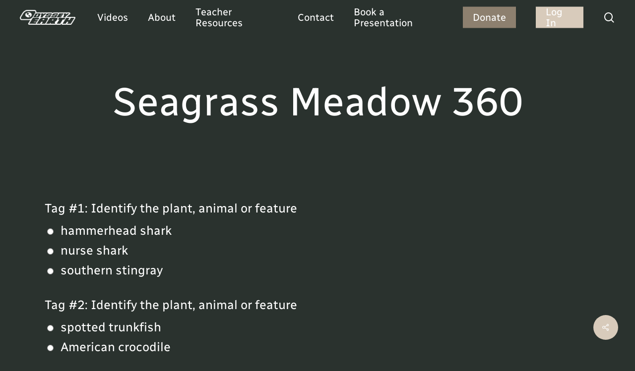

--- FILE ---
content_type: text/html; charset=UTF-8
request_url: https://odysseyearth.org/qsm_quiz/seagrass-meadow-360-2
body_size: 24894
content:
<!doctype html>
<html lang="en-US" class="no-js">
<head>
	<meta charset="UTF-8">
	<meta name="viewport" content="width=device-width, initial-scale=1, maximum-scale=1, user-scalable=0" /><meta name='robots' content='index, follow, max-image-preview:large, max-snippet:-1, max-video-preview:-1' />

	<!-- This site is optimized with the Yoast SEO plugin v26.7 - https://yoast.com/wordpress/plugins/seo/ -->
	<title>Seagrass Meadow 360 &#8226; Odyssey Earth</title>
	<link rel="canonical" href="https://odysseyearth.org/qsm_quiz/seagrass-meadow-360-2" />
	<meta property="og:locale" content="en_US" />
	<meta property="og:type" content="article" />
	<meta property="og:title" content="Seagrass Meadow 360 &#8226; Odyssey Earth" />
	<meta property="og:url" content="https://odysseyearth.org/qsm_quiz/seagrass-meadow-360-2" />
	<meta property="og:site_name" content="Odyssey Earth" />
	<meta property="article:publisher" content="http://www.facebook.com/OdysseyEarth" />
	<meta property="article:modified_time" content="2022-08-03T14:48:22+00:00" />
	<meta name="twitter:card" content="summary_large_image" />
	<meta name="twitter:site" content="@KernOdyssey" />
	<script type="application/ld+json" class="yoast-schema-graph">{"@context":"https://schema.org","@graph":[{"@type":"WebPage","@id":"https://odysseyearth.org/qsm_quiz/seagrass-meadow-360-2","url":"https://odysseyearth.org/qsm_quiz/seagrass-meadow-360-2","name":"Seagrass Meadow 360 &#8226; Odyssey Earth","isPartOf":{"@id":"https://odysseyearth.org/#website"},"datePublished":"2022-07-16T13:03:09+00:00","dateModified":"2022-08-03T14:48:22+00:00","breadcrumb":{"@id":"https://odysseyearth.org/qsm_quiz/seagrass-meadow-360-2#breadcrumb"},"inLanguage":"en-US","potentialAction":[{"@type":"ReadAction","target":["https://odysseyearth.org/qsm_quiz/seagrass-meadow-360-2"]}]},{"@type":"BreadcrumbList","@id":"https://odysseyearth.org/qsm_quiz/seagrass-meadow-360-2#breadcrumb","itemListElement":[{"@type":"ListItem","position":1,"name":"Home","item":"https://odysseyearth.org/"},{"@type":"ListItem","position":2,"name":"Quizzes & Surveys","item":"https://odysseyearth.org/qsm_quiz"},{"@type":"ListItem","position":3,"name":"Seagrass Meadow 360"}]},{"@type":"WebSite","@id":"https://odysseyearth.org/#website","url":"https://odysseyearth.org/","name":"Odyssey Earth","description":"Educational Adventures Focused on Florida-Based Environmental Sciences, Biology, and Natural History","publisher":{"@id":"https://odysseyearth.org/#organization"},"potentialAction":[{"@type":"SearchAction","target":{"@type":"EntryPoint","urlTemplate":"https://odysseyearth.org/?s={search_term_string}"},"query-input":{"@type":"PropertyValueSpecification","valueRequired":true,"valueName":"search_term_string"}}],"inLanguage":"en-US"},{"@type":"Organization","@id":"https://odysseyearth.org/#organization","name":"Odyssey Earth","url":"https://odysseyearth.org/","logo":{"@type":"ImageObject","inLanguage":"en-US","@id":"https://odysseyearth.org/#/schema/logo/image/","url":"http://odysseyearth.org/wp-content/uploads/2022/07/odyssey_earth_off_canvas_background_with_logo.png","contentUrl":"http://odysseyearth.org/wp-content/uploads/2022/07/odyssey_earth_off_canvas_background_with_logo.png","width":1920,"height":1080,"caption":"Odyssey Earth"},"image":{"@id":"https://odysseyearth.org/#/schema/logo/image/"},"sameAs":["http://www.facebook.com/OdysseyEarth","https://x.com/KernOdyssey","http://instagram.com/odyssey_earth","https://vimeo.com/odysseyearth"]}]}</script>
	<!-- / Yoast SEO plugin. -->


<link rel='dns-prefetch' href='//fonts.googleapis.com' />
<link rel="alternate" type="application/rss+xml" title="Odyssey Earth &raquo; Feed" href="https://odysseyearth.org/feed" />
<link rel="alternate" type="application/rss+xml" title="Odyssey Earth &raquo; Comments Feed" href="https://odysseyearth.org/comments/feed" />
<link rel="alternate" type="application/rss+xml" title="Odyssey Earth &raquo; Seagrass Meadow 360 Comments Feed" href="https://odysseyearth.org/qsm_quiz/seagrass-meadow-360-2/feed" />
<link rel="alternate" title="oEmbed (JSON)" type="application/json+oembed" href="https://odysseyearth.org/wp-json/oembed/1.0/embed?url=https%3A%2F%2Fodysseyearth.org%2Fqsm_quiz%2Fseagrass-meadow-360-2" />
<link rel="alternate" title="oEmbed (XML)" type="text/xml+oembed" href="https://odysseyearth.org/wp-json/oembed/1.0/embed?url=https%3A%2F%2Fodysseyearth.org%2Fqsm_quiz%2Fseagrass-meadow-360-2&#038;format=xml" />
<style id='wp-img-auto-sizes-contain-inline-css' type='text/css'>
img:is([sizes=auto i],[sizes^="auto," i]){contain-intrinsic-size:3000px 1500px}
/*# sourceURL=wp-img-auto-sizes-contain-inline-css */
</style>
<style id='wp-emoji-styles-inline-css' type='text/css'>

	img.wp-smiley, img.emoji {
		display: inline !important;
		border: none !important;
		box-shadow: none !important;
		height: 1em !important;
		width: 1em !important;
		margin: 0 0.07em !important;
		vertical-align: -0.1em !important;
		background: none !important;
		padding: 0 !important;
	}
/*# sourceURL=wp-emoji-styles-inline-css */
</style>
<style id='wp-block-library-inline-css' type='text/css'>
:root{--wp-block-synced-color:#7a00df;--wp-block-synced-color--rgb:122,0,223;--wp-bound-block-color:var(--wp-block-synced-color);--wp-editor-canvas-background:#ddd;--wp-admin-theme-color:#007cba;--wp-admin-theme-color--rgb:0,124,186;--wp-admin-theme-color-darker-10:#006ba1;--wp-admin-theme-color-darker-10--rgb:0,107,160.5;--wp-admin-theme-color-darker-20:#005a87;--wp-admin-theme-color-darker-20--rgb:0,90,135;--wp-admin-border-width-focus:2px}@media (min-resolution:192dpi){:root{--wp-admin-border-width-focus:1.5px}}.wp-element-button{cursor:pointer}:root .has-very-light-gray-background-color{background-color:#eee}:root .has-very-dark-gray-background-color{background-color:#313131}:root .has-very-light-gray-color{color:#eee}:root .has-very-dark-gray-color{color:#313131}:root .has-vivid-green-cyan-to-vivid-cyan-blue-gradient-background{background:linear-gradient(135deg,#00d084,#0693e3)}:root .has-purple-crush-gradient-background{background:linear-gradient(135deg,#34e2e4,#4721fb 50%,#ab1dfe)}:root .has-hazy-dawn-gradient-background{background:linear-gradient(135deg,#faaca8,#dad0ec)}:root .has-subdued-olive-gradient-background{background:linear-gradient(135deg,#fafae1,#67a671)}:root .has-atomic-cream-gradient-background{background:linear-gradient(135deg,#fdd79a,#004a59)}:root .has-nightshade-gradient-background{background:linear-gradient(135deg,#330968,#31cdcf)}:root .has-midnight-gradient-background{background:linear-gradient(135deg,#020381,#2874fc)}:root{--wp--preset--font-size--normal:16px;--wp--preset--font-size--huge:42px}.has-regular-font-size{font-size:1em}.has-larger-font-size{font-size:2.625em}.has-normal-font-size{font-size:var(--wp--preset--font-size--normal)}.has-huge-font-size{font-size:var(--wp--preset--font-size--huge)}.has-text-align-center{text-align:center}.has-text-align-left{text-align:left}.has-text-align-right{text-align:right}.has-fit-text{white-space:nowrap!important}#end-resizable-editor-section{display:none}.aligncenter{clear:both}.items-justified-left{justify-content:flex-start}.items-justified-center{justify-content:center}.items-justified-right{justify-content:flex-end}.items-justified-space-between{justify-content:space-between}.screen-reader-text{border:0;clip-path:inset(50%);height:1px;margin:-1px;overflow:hidden;padding:0;position:absolute;width:1px;word-wrap:normal!important}.screen-reader-text:focus{background-color:#ddd;clip-path:none;color:#444;display:block;font-size:1em;height:auto;left:5px;line-height:normal;padding:15px 23px 14px;text-decoration:none;top:5px;width:auto;z-index:100000}html :where(.has-border-color){border-style:solid}html :where([style*=border-top-color]){border-top-style:solid}html :where([style*=border-right-color]){border-right-style:solid}html :where([style*=border-bottom-color]){border-bottom-style:solid}html :where([style*=border-left-color]){border-left-style:solid}html :where([style*=border-width]){border-style:solid}html :where([style*=border-top-width]){border-top-style:solid}html :where([style*=border-right-width]){border-right-style:solid}html :where([style*=border-bottom-width]){border-bottom-style:solid}html :where([style*=border-left-width]){border-left-style:solid}html :where(img[class*=wp-image-]){height:auto;max-width:100%}:where(figure){margin:0 0 1em}html :where(.is-position-sticky){--wp-admin--admin-bar--position-offset:var(--wp-admin--admin-bar--height,0px)}@media screen and (max-width:600px){html :where(.is-position-sticky){--wp-admin--admin-bar--position-offset:0px}}

/*# sourceURL=wp-block-library-inline-css */
</style><style id='global-styles-inline-css' type='text/css'>
:root{--wp--preset--aspect-ratio--square: 1;--wp--preset--aspect-ratio--4-3: 4/3;--wp--preset--aspect-ratio--3-4: 3/4;--wp--preset--aspect-ratio--3-2: 3/2;--wp--preset--aspect-ratio--2-3: 2/3;--wp--preset--aspect-ratio--16-9: 16/9;--wp--preset--aspect-ratio--9-16: 9/16;--wp--preset--color--black: #000000;--wp--preset--color--cyan-bluish-gray: #abb8c3;--wp--preset--color--white: #ffffff;--wp--preset--color--pale-pink: #f78da7;--wp--preset--color--vivid-red: #cf2e2e;--wp--preset--color--luminous-vivid-orange: #ff6900;--wp--preset--color--luminous-vivid-amber: #fcb900;--wp--preset--color--light-green-cyan: #7bdcb5;--wp--preset--color--vivid-green-cyan: #00d084;--wp--preset--color--pale-cyan-blue: #8ed1fc;--wp--preset--color--vivid-cyan-blue: #0693e3;--wp--preset--color--vivid-purple: #9b51e0;--wp--preset--gradient--vivid-cyan-blue-to-vivid-purple: linear-gradient(135deg,rgb(6,147,227) 0%,rgb(155,81,224) 100%);--wp--preset--gradient--light-green-cyan-to-vivid-green-cyan: linear-gradient(135deg,rgb(122,220,180) 0%,rgb(0,208,130) 100%);--wp--preset--gradient--luminous-vivid-amber-to-luminous-vivid-orange: linear-gradient(135deg,rgb(252,185,0) 0%,rgb(255,105,0) 100%);--wp--preset--gradient--luminous-vivid-orange-to-vivid-red: linear-gradient(135deg,rgb(255,105,0) 0%,rgb(207,46,46) 100%);--wp--preset--gradient--very-light-gray-to-cyan-bluish-gray: linear-gradient(135deg,rgb(238,238,238) 0%,rgb(169,184,195) 100%);--wp--preset--gradient--cool-to-warm-spectrum: linear-gradient(135deg,rgb(74,234,220) 0%,rgb(151,120,209) 20%,rgb(207,42,186) 40%,rgb(238,44,130) 60%,rgb(251,105,98) 80%,rgb(254,248,76) 100%);--wp--preset--gradient--blush-light-purple: linear-gradient(135deg,rgb(255,206,236) 0%,rgb(152,150,240) 100%);--wp--preset--gradient--blush-bordeaux: linear-gradient(135deg,rgb(254,205,165) 0%,rgb(254,45,45) 50%,rgb(107,0,62) 100%);--wp--preset--gradient--luminous-dusk: linear-gradient(135deg,rgb(255,203,112) 0%,rgb(199,81,192) 50%,rgb(65,88,208) 100%);--wp--preset--gradient--pale-ocean: linear-gradient(135deg,rgb(255,245,203) 0%,rgb(182,227,212) 50%,rgb(51,167,181) 100%);--wp--preset--gradient--electric-grass: linear-gradient(135deg,rgb(202,248,128) 0%,rgb(113,206,126) 100%);--wp--preset--gradient--midnight: linear-gradient(135deg,rgb(2,3,129) 0%,rgb(40,116,252) 100%);--wp--preset--font-size--small: 13px;--wp--preset--font-size--medium: 20px;--wp--preset--font-size--large: 36px;--wp--preset--font-size--x-large: 42px;--wp--preset--font-family--radio-canada: radio-canada;--wp--preset--spacing--20: 0.44rem;--wp--preset--spacing--30: 0.67rem;--wp--preset--spacing--40: 1rem;--wp--preset--spacing--50: 1.5rem;--wp--preset--spacing--60: 2.25rem;--wp--preset--spacing--70: 3.38rem;--wp--preset--spacing--80: 5.06rem;--wp--preset--shadow--natural: 6px 6px 9px rgba(0, 0, 0, 0.2);--wp--preset--shadow--deep: 12px 12px 50px rgba(0, 0, 0, 0.4);--wp--preset--shadow--sharp: 6px 6px 0px rgba(0, 0, 0, 0.2);--wp--preset--shadow--outlined: 6px 6px 0px -3px rgb(255, 255, 255), 6px 6px rgb(0, 0, 0);--wp--preset--shadow--crisp: 6px 6px 0px rgb(0, 0, 0);}:where(body) { margin: 0; }.wp-site-blocks > .alignleft { float: left; margin-right: 2em; }.wp-site-blocks > .alignright { float: right; margin-left: 2em; }.wp-site-blocks > .aligncenter { justify-content: center; margin-left: auto; margin-right: auto; }:where(.is-layout-flex){gap: 0.5em;}:where(.is-layout-grid){gap: 0.5em;}.is-layout-flow > .alignleft{float: left;margin-inline-start: 0;margin-inline-end: 2em;}.is-layout-flow > .alignright{float: right;margin-inline-start: 2em;margin-inline-end: 0;}.is-layout-flow > .aligncenter{margin-left: auto !important;margin-right: auto !important;}.is-layout-constrained > .alignleft{float: left;margin-inline-start: 0;margin-inline-end: 2em;}.is-layout-constrained > .alignright{float: right;margin-inline-start: 2em;margin-inline-end: 0;}.is-layout-constrained > .aligncenter{margin-left: auto !important;margin-right: auto !important;}.is-layout-constrained > :where(:not(.alignleft):not(.alignright):not(.alignfull)){margin-left: auto !important;margin-right: auto !important;}body .is-layout-flex{display: flex;}.is-layout-flex{flex-wrap: wrap;align-items: center;}.is-layout-flex > :is(*, div){margin: 0;}body .is-layout-grid{display: grid;}.is-layout-grid > :is(*, div){margin: 0;}body{padding-top: 0px;padding-right: 0px;padding-bottom: 0px;padding-left: 0px;}a:where(:not(.wp-element-button)){text-decoration: underline;}:root :where(.wp-element-button, .wp-block-button__link){background-color: #32373c;border-width: 0;color: #fff;font-family: inherit;font-size: inherit;font-style: inherit;font-weight: inherit;letter-spacing: inherit;line-height: inherit;padding-top: calc(0.667em + 2px);padding-right: calc(1.333em + 2px);padding-bottom: calc(0.667em + 2px);padding-left: calc(1.333em + 2px);text-decoration: none;text-transform: inherit;}.has-black-color{color: var(--wp--preset--color--black) !important;}.has-cyan-bluish-gray-color{color: var(--wp--preset--color--cyan-bluish-gray) !important;}.has-white-color{color: var(--wp--preset--color--white) !important;}.has-pale-pink-color{color: var(--wp--preset--color--pale-pink) !important;}.has-vivid-red-color{color: var(--wp--preset--color--vivid-red) !important;}.has-luminous-vivid-orange-color{color: var(--wp--preset--color--luminous-vivid-orange) !important;}.has-luminous-vivid-amber-color{color: var(--wp--preset--color--luminous-vivid-amber) !important;}.has-light-green-cyan-color{color: var(--wp--preset--color--light-green-cyan) !important;}.has-vivid-green-cyan-color{color: var(--wp--preset--color--vivid-green-cyan) !important;}.has-pale-cyan-blue-color{color: var(--wp--preset--color--pale-cyan-blue) !important;}.has-vivid-cyan-blue-color{color: var(--wp--preset--color--vivid-cyan-blue) !important;}.has-vivid-purple-color{color: var(--wp--preset--color--vivid-purple) !important;}.has-black-background-color{background-color: var(--wp--preset--color--black) !important;}.has-cyan-bluish-gray-background-color{background-color: var(--wp--preset--color--cyan-bluish-gray) !important;}.has-white-background-color{background-color: var(--wp--preset--color--white) !important;}.has-pale-pink-background-color{background-color: var(--wp--preset--color--pale-pink) !important;}.has-vivid-red-background-color{background-color: var(--wp--preset--color--vivid-red) !important;}.has-luminous-vivid-orange-background-color{background-color: var(--wp--preset--color--luminous-vivid-orange) !important;}.has-luminous-vivid-amber-background-color{background-color: var(--wp--preset--color--luminous-vivid-amber) !important;}.has-light-green-cyan-background-color{background-color: var(--wp--preset--color--light-green-cyan) !important;}.has-vivid-green-cyan-background-color{background-color: var(--wp--preset--color--vivid-green-cyan) !important;}.has-pale-cyan-blue-background-color{background-color: var(--wp--preset--color--pale-cyan-blue) !important;}.has-vivid-cyan-blue-background-color{background-color: var(--wp--preset--color--vivid-cyan-blue) !important;}.has-vivid-purple-background-color{background-color: var(--wp--preset--color--vivid-purple) !important;}.has-black-border-color{border-color: var(--wp--preset--color--black) !important;}.has-cyan-bluish-gray-border-color{border-color: var(--wp--preset--color--cyan-bluish-gray) !important;}.has-white-border-color{border-color: var(--wp--preset--color--white) !important;}.has-pale-pink-border-color{border-color: var(--wp--preset--color--pale-pink) !important;}.has-vivid-red-border-color{border-color: var(--wp--preset--color--vivid-red) !important;}.has-luminous-vivid-orange-border-color{border-color: var(--wp--preset--color--luminous-vivid-orange) !important;}.has-luminous-vivid-amber-border-color{border-color: var(--wp--preset--color--luminous-vivid-amber) !important;}.has-light-green-cyan-border-color{border-color: var(--wp--preset--color--light-green-cyan) !important;}.has-vivid-green-cyan-border-color{border-color: var(--wp--preset--color--vivid-green-cyan) !important;}.has-pale-cyan-blue-border-color{border-color: var(--wp--preset--color--pale-cyan-blue) !important;}.has-vivid-cyan-blue-border-color{border-color: var(--wp--preset--color--vivid-cyan-blue) !important;}.has-vivid-purple-border-color{border-color: var(--wp--preset--color--vivid-purple) !important;}.has-vivid-cyan-blue-to-vivid-purple-gradient-background{background: var(--wp--preset--gradient--vivid-cyan-blue-to-vivid-purple) !important;}.has-light-green-cyan-to-vivid-green-cyan-gradient-background{background: var(--wp--preset--gradient--light-green-cyan-to-vivid-green-cyan) !important;}.has-luminous-vivid-amber-to-luminous-vivid-orange-gradient-background{background: var(--wp--preset--gradient--luminous-vivid-amber-to-luminous-vivid-orange) !important;}.has-luminous-vivid-orange-to-vivid-red-gradient-background{background: var(--wp--preset--gradient--luminous-vivid-orange-to-vivid-red) !important;}.has-very-light-gray-to-cyan-bluish-gray-gradient-background{background: var(--wp--preset--gradient--very-light-gray-to-cyan-bluish-gray) !important;}.has-cool-to-warm-spectrum-gradient-background{background: var(--wp--preset--gradient--cool-to-warm-spectrum) !important;}.has-blush-light-purple-gradient-background{background: var(--wp--preset--gradient--blush-light-purple) !important;}.has-blush-bordeaux-gradient-background{background: var(--wp--preset--gradient--blush-bordeaux) !important;}.has-luminous-dusk-gradient-background{background: var(--wp--preset--gradient--luminous-dusk) !important;}.has-pale-ocean-gradient-background{background: var(--wp--preset--gradient--pale-ocean) !important;}.has-electric-grass-gradient-background{background: var(--wp--preset--gradient--electric-grass) !important;}.has-midnight-gradient-background{background: var(--wp--preset--gradient--midnight) !important;}.has-small-font-size{font-size: var(--wp--preset--font-size--small) !important;}.has-medium-font-size{font-size: var(--wp--preset--font-size--medium) !important;}.has-large-font-size{font-size: var(--wp--preset--font-size--large) !important;}.has-x-large-font-size{font-size: var(--wp--preset--font-size--x-large) !important;}.has-radio-canada-font-family{font-family: var(--wp--preset--font-family--radio-canada) !important;}
/*# sourceURL=global-styles-inline-css */
</style>

<link rel='stylesheet' id='contact-form-7-css' href='https://odysseyearth.org/wp-content/plugins/contact-form-7/includes/css/styles.css?ver=5.8.6' type='text/css' media='all' />
<link rel='stylesheet' id='iplayerhd-embed-style-css' href='https://odysseyearth.org/wp-content/plugins/free-responsive-iframe-video-embeds/iplayerhd-embed.css?ver=6.9' type='text/css' media='all' />
<link rel='stylesheet' id='salient-social-css' href='https://odysseyearth.org/wp-content/plugins/salient-social/css/style.css?ver=1.2.2' type='text/css' media='all' />
<style id='salient-social-inline-css' type='text/css'>

  .sharing-default-minimal .nectar-love.loved,
  body .nectar-social[data-color-override="override"].fixed > a:before, 
  body .nectar-social[data-color-override="override"].fixed .nectar-social-inner a,
  .sharing-default-minimal .nectar-social[data-color-override="override"] .nectar-social-inner a:hover,
  .nectar-social.vertical[data-color-override="override"] .nectar-social-inner a:hover {
    background-color: #d8cbbb;
  }
  .nectar-social.hover .nectar-love.loved,
  .nectar-social.hover > .nectar-love-button a:hover,
  .nectar-social[data-color-override="override"].hover > div a:hover,
  #single-below-header .nectar-social[data-color-override="override"].hover > div a:hover,
  .nectar-social[data-color-override="override"].hover .share-btn:hover,
  .sharing-default-minimal .nectar-social[data-color-override="override"] .nectar-social-inner a {
    border-color: #d8cbbb;
  }
  #single-below-header .nectar-social.hover .nectar-love.loved i,
  #single-below-header .nectar-social.hover[data-color-override="override"] a:hover,
  #single-below-header .nectar-social.hover[data-color-override="override"] a:hover i,
  #single-below-header .nectar-social.hover .nectar-love-button a:hover i,
  .nectar-love:hover i,
  .hover .nectar-love:hover .total_loves,
  .nectar-love.loved i,
  .nectar-social.hover .nectar-love.loved .total_loves,
  .nectar-social.hover .share-btn:hover, 
  .nectar-social[data-color-override="override"].hover .nectar-social-inner a:hover,
  .nectar-social[data-color-override="override"].hover > div:hover span,
  .sharing-default-minimal .nectar-social[data-color-override="override"] .nectar-social-inner a:not(:hover) i,
  .sharing-default-minimal .nectar-social[data-color-override="override"] .nectar-social-inner a:not(:hover) {
    color: #d8cbbb;
  }
/*# sourceURL=salient-social-inline-css */
</style>
<link rel='stylesheet' id='stripe-handler-ng-style-css' href='https://odysseyearth.org/wp-content/plugins/stripe-payments/public/assets/css/public.css?ver=2.0.83' type='text/css' media='all' />
<link rel='stylesheet' id='theme-my-login-css' href='https://odysseyearth.org/wp-content/plugins/theme-my-login/assets/styles/theme-my-login.min.css?ver=7.1.14' type='text/css' media='all' />
<link rel='stylesheet' id='uaf_client_css-css' href='https://odysseyearth.org/wp-content/uploads/useanyfont/uaf.css?ver=1764337009' type='text/css' media='all' />
<link rel='stylesheet' id='font-awesome-css' href='https://odysseyearth.org/wp-content/themes/salient/css/font-awesome-legacy.min.css?ver=4.7.1' type='text/css' media='all' />
<link rel='stylesheet' id='salient-grid-system-css' href='https://odysseyearth.org/wp-content/themes/salient/css/build/grid-system.css?ver=14.0.5' type='text/css' media='all' />
<link rel='stylesheet' id='main-styles-css' href='https://odysseyearth.org/wp-content/themes/salient/css/build/style.css?ver=14.0.5' type='text/css' media='all' />
<link rel='stylesheet' id='nectar-single-styles-css' href='https://odysseyearth.org/wp-content/themes/salient/css/build/single.css?ver=14.0.5' type='text/css' media='all' />
<link rel='stylesheet' id='nectar-element-recent-posts-css' href='https://odysseyearth.org/wp-content/themes/salient/css/build/elements/element-recent-posts.css?ver=14.0.5' type='text/css' media='all' />
<link rel='stylesheet' id='nectar_default_font_open_sans-css' href='https://fonts.googleapis.com/css?family=Open+Sans%3A300%2C400%2C600%2C700&#038;subset=latin%2Clatin-ext' type='text/css' media='all' />
<link rel='stylesheet' id='responsive-css' href='https://odysseyearth.org/wp-content/themes/salient/css/build/responsive.css?ver=14.0.5' type='text/css' media='all' />
<link rel='stylesheet' id='select2-css' href='https://odysseyearth.org/wp-content/themes/salient/css/build/plugins/select2.css?ver=4.0.1' type='text/css' media='all' />
<link rel='stylesheet' id='skin-material-css' href='https://odysseyearth.org/wp-content/themes/salient/css/build/skin-material.css?ver=14.0.5' type='text/css' media='all' />
<link rel='stylesheet' id='salient-wp-menu-dynamic-css' href='https://odysseyearth.org/wp-content/uploads/salient/menu-dynamic.css?ver=26411' type='text/css' media='all' />
<link rel='stylesheet' id='nectar-widget-posts-css' href='https://odysseyearth.org/wp-content/themes/salient/css/build/elements/widget-nectar-posts.css?ver=14.0.5' type='text/css' media='all' />
<link rel='stylesheet' id='dynamic-css-css' href='https://odysseyearth.org/wp-content/themes/salient/css/salient-dynamic-styles.css?ver=14851' type='text/css' media='all' />
<style id='dynamic-css-inline-css' type='text/css'>
@media only screen and (min-width:1000px){body #ajax-content-wrap.no-scroll{min-height:calc(100vh - 70px);height:calc(100vh - 70px)!important;}}@media only screen and (min-width:1000px){#page-header-wrap.fullscreen-header,#page-header-wrap.fullscreen-header #page-header-bg,html:not(.nectar-box-roll-loaded) .nectar-box-roll > #page-header-bg.fullscreen-header,.nectar_fullscreen_zoom_recent_projects,#nectar_fullscreen_rows:not(.afterLoaded) > div{height:calc(100vh - 69px);}.wpb_row.vc_row-o-full-height.top-level,.wpb_row.vc_row-o-full-height.top-level > .col.span_12{min-height:calc(100vh - 69px);}html:not(.nectar-box-roll-loaded) .nectar-box-roll > #page-header-bg.fullscreen-header{top:70px;}.nectar-slider-wrap[data-fullscreen="true"]:not(.loaded),.nectar-slider-wrap[data-fullscreen="true"]:not(.loaded) .swiper-container{height:calc(100vh - 68px)!important;}.admin-bar .nectar-slider-wrap[data-fullscreen="true"]:not(.loaded),.admin-bar .nectar-slider-wrap[data-fullscreen="true"]:not(.loaded) .swiper-container{height:calc(100vh - 68px - 32px)!important;}}@media only screen and (max-width:999px){.using-mobile-browser #nectar_fullscreen_rows:not(.afterLoaded):not([data-mobile-disable="on"]) > div{height:calc(100vh - 100px);}.using-mobile-browser .wpb_row.vc_row-o-full-height.top-level,.using-mobile-browser .wpb_row.vc_row-o-full-height.top-level > .col.span_12,[data-permanent-transparent="1"].using-mobile-browser .wpb_row.vc_row-o-full-height.top-level,[data-permanent-transparent="1"].using-mobile-browser .wpb_row.vc_row-o-full-height.top-level > .col.span_12{min-height:calc(100vh - 100px);}html:not(.nectar-box-roll-loaded) .nectar-box-roll > #page-header-bg.fullscreen-header,.nectar_fullscreen_zoom_recent_projects,.nectar-slider-wrap[data-fullscreen="true"]:not(.loaded),.nectar-slider-wrap[data-fullscreen="true"]:not(.loaded) .swiper-container,#nectar_fullscreen_rows:not(.afterLoaded):not([data-mobile-disable="on"]) > div{height:calc(100vh - 47px);}.wpb_row.vc_row-o-full-height.top-level,.wpb_row.vc_row-o-full-height.top-level > .col.span_12{min-height:calc(100vh - 47px);}body[data-transparent-header="false"] #ajax-content-wrap.no-scroll{min-height:calc(100vh - 47px);height:calc(100vh - 47px);}}#ajax-content-wrap .vc_row.left_padding_2pct .row_col_wrap_12{padding-left:2%;}#ajax-content-wrap .vc_row.right_padding_2pct .row_col_wrap_12{padding-right:2%;}@media only screen and (max-width:999px){.vc_row.top_padding_tablet_10pct{padding-top:10%!important;}}@media only screen and (max-width:999px){#ajax-content-wrap .vc_row.left_padding_tablet_2pct .row_col_wrap_12{padding-left:2%!important;}}@media only screen and (max-width:999px){#ajax-content-wrap .vc_row.right_padding_tablet_2pct .row_col_wrap_12{padding-right:2%!important;}}body .container-wrap .wpb_row[data-column-margin="none"]:not(.full-width-section):not(.full-width-content){margin-bottom:0;}body .container-wrap .vc_row-fluid[data-column-margin="none"] > .span_12,body .container-wrap .vc_row-fluid[data-column-margin="none"] .full-page-inner > .container > .span_12,body .container-wrap .vc_row-fluid[data-column-margin="none"] .full-page-inner > .span_12{margin-left:0;margin-right:0;}body .container-wrap .vc_row-fluid[data-column-margin="none"] .wpb_column:not(.child_column),body .container-wrap .inner_row[data-column-margin="none"] .child_column{padding-left:0;padding-right:0;}@media only screen and (max-width:999px){.vc_row.inner_row.top_padding_tablet_0px{padding-top:0!important;}}@media only screen and (max-width:999px){.vc_row.inner_row.bottom_padding_tablet_0px{padding-bottom:0!important;}}#ajax-content-wrap .col[data-padding-pos="left-right"] > .vc_column-inner,#ajax-content-wrap .col[data-padding-pos="left-right"] > .n-sticky > .vc_column-inner{padding-top:0;padding-bottom:0}.wpb_column.child_column.el_spacing_10px > .vc_column-inner > .wpb_wrapper > div:not(:last-child){margin-bottom:10px;}#ajax-content-wrap .col[data-padding-pos="top"] > .vc_column-inner,#ajax-content-wrap .col[data-padding-pos="top"] > .n-sticky > .vc_column-inner{padding-right:0;padding-bottom:0;padding-left:0}@media only screen and (max-width:999px){body .wpb_row .wpb_column.child_column.padding-1-percent_tablet > .vc_column-inner,body .wpb_row .wpb_column.child_column.padding-1-percent_tablet > .n-sticky > .vc_column-inner{padding:calc(999px * 0.01);}}body #ajax-content-wrap .col[data-padding-pos="bottom"] > .vc_column-inner,#ajax-content-wrap .col[data-padding-pos="bottom"] > .n-sticky > .vc_column-inner{padding-right:0;padding-top:0;padding-left:0}.wpb_column.child_column.el_spacing_0px > .vc_column-inner > .wpb_wrapper > div:not(:last-child){margin-bottom:0;}@media only screen and (max-width:999px){.divider-wrap.height_tablet_0px > .divider{height:0!important;}}@media only screen and (max-width:999px){.nectar-cta.alignment_tablet_left{text-align:left;}}@media only screen and (max-width:999px){.nectar-cta.display_tablet_inherit{display:inherit;}}@media only screen and (max-width:690px){body .nectar-cta.alignment_phone_left{text-align:left;}}@media only screen and (max-width:690px){.divider-wrap.height_phone_0px > .divider{height:0!important;}}@media only screen and (max-width:690px){body .wpb_row .wpb_column.child_column.padding-1-percent_phone > .vc_column-inner,body .wpb_row .wpb_column.child_column.padding-1-percent_phone > .n-sticky > .vc_column-inner{padding:calc(690px * 0.01);}}@media only screen and (max-width:690px){#ajax-content-wrap .vc_row.left_padding_phone_4pct .row_col_wrap_12{padding-left:4%!important;}}@media only screen and (max-width:690px){.vc_row.bottom_padding_phone_4pct{padding-bottom:4%!important;}}@media only screen and (max-width:690px){.vc_row.inner_row.top_padding_phone_0px{padding-top:0!important;}}@media only screen and (max-width:690px){.vc_row.top_padding_phone_20pct{padding-top:20%!important;}}@media only screen and (max-width:690px){.vc_row.inner_row.bottom_padding_phone_0px{padding-bottom:0!important;}}@media only screen and (max-width:690px){.nectar-cta.display_phone_inherit{display:inherit;}}@media only screen and (max-width:690px){#ajax-content-wrap .vc_row.right_padding_phone_4pct .row_col_wrap_12{padding-right:4%!important;}}.screen-reader-text,.nectar-skip-to-content:not(:focus){border:0;clip:rect(1px,1px,1px,1px);clip-path:inset(50%);height:1px;margin:-1px;overflow:hidden;padding:0;position:absolute!important;width:1px;word-wrap:normal!important;}
/*remove heart portfolio*/
.portfolio-items .nectar-love-wrap {
    display: none !important;
}

.portfolio-items .work-meta {
    width: 100% !important;
}
/*remove header from posts*/
.single-post.material .container-wrap.single-below-header, body.single-post[data-bg-header="true"].ascend .container-wrap {
    padding-top: 0px !important;
}
.single-post #header-space ,.single-post .heading-title {
    display: none !important;
}
.single-post .container-wrap {
    padding-top: 0px !important;
}
.single-post div#page-header-wrap {
    display: none !important;
}
/*equal menu lines*/
body[data-slide-out-widget-area-style="slide-out-from-right-hover"] .slide-out-widget-area-toggle.mobile-icon .lines:before, body #header-outer .slide-out-widget-area-toggle.mobile-icon .lines:before {
    width: 2rem!important;
}
/*remove sort portfolio*/
.portfolio-filters-inline.non-fw #current-category, .portfolio-filters-inline.non-fw .container > ul #sort-label {
    display: none;
}
/*margins for portfolio filters*/
@media only screen and (min-width: 2400px){
.portfolio-filters-inline .container > ul {
    margin-right: -19vw;
}
}
.portfolio-filters-inline.full-width-section.non-fw .container, .portfolio-filters-inline .container > ul {
    margin-right: 0px !important;
}
@media only screen and (min-width: 1px) and (max-width: 999px){
body .portfolio-filters-inline ul li, body .portfolio-filters-inline ul ul {
    float: right;
}
}




/* ###########################
###### PAU GOETHE (06/22) ####
############################## */

/* ### FONT SIZES ### */

@media only screen and (max-width: 999px) and (min-width: 690px){
    .nectar-highlighted-text h2{
        font-size: 36px;
    }
}
@media only screen and (max-width: 690px){
    .nectar-highlighted-text h2{
        font-size: 32px;
        margin-top: 5px;
    }
}


/* PORTFOLIO GRID */
.portfolio-items[data-ps="9"] .col .work-item{
    margin-bottom: 15px !important;
}
.portfolio-filters-inline.non-fw ul li a:hover{
    color: #d8cbbb !important;
}



/* ### CF7 FORM ### */
.wpcf7-form input[type=text], .wpcf7-form input[type=email], .wpcf7-form input[type=tel]{
    width: 50%;
    background-color: transparent !important;
    border-bottom: 1px solid #8d806f !important;
    border-radius: 0 !important;
}
.span_12.light input[type=text]:focus, .span_12.light input[type=email]:focus{
    box-shadow: none !important;
    border-top: none !important;
    border-left: none !important;
    border-right: none !important;
}
.wpcf7-form textarea{
    background-color: transparent !important;
    border: 1px solid #8d806f !important;
    border-radius: 0 !important;
    margin-top: 10px;
}
.wpcf7-form input[type=submit]{
    background-color: transparent !important;
    border: none !important;
    color: #8d806f !important;
    margin-top: -10px;
}
body[data-form-submit=regular] .container-wrap input[type=submit]{
    padding: 0 !important;
}
 body[data-button-style="slightly_rounded_shadow"] .container-wrap input[type="submit"]:hover{
    box-shadow: none !important;
    -ms-transform: none !important;
    transform: none !important;
    -webkit-transform: none !important;
 }



/* ### MAILCHIMP FORM ### */
.mc4wp-form input[type=email]{
    width: 75%;
    border-radius: 0;
    padding: 5px 0;
    display: inline-block;
    float: left;
    color: #fff !important;
    border: none !important;
    border-bottom: 1px solid #fff !important;
}

.before-footer .mc4wp-form input[type=email]{
    border-bottom: 1px solid #fff !important;
}

.mc4wp-form input[type=email]::placeholder{
    color: #212427 !important;
    opacity: 1 !important;
}

.before-footer .span_12.light input[type=email]:focus{
    border-color: transparent;
}
.span_12.light input[type=email]:focus{
    border-color: #fff;
}

.mc4wp-form input[type=submit]{
    width: auto;
    display: inline-block;
    float: left;
    padding: 6px 0px !important;
    border: none;
    margin-left: -1px;
    margin-top: -35px;
    min-height: 32px;
}

.before-footer .mc4wp-form input[type=submit]{
    background-color: transparent !important;
    color: #fff !important;
}

/* Safari Only */
@supports selector(:nth-child(1 of x)) {
 .mc4wp-form input[type=submit]{
     margin-top: -30px !important;
 }
}

/*body[data-form-submit=regular] .container-wrap input[type=submit]{
    padding: 8px 0px !important;
}*/
.span_12.light input[type=date]:focus, 
.span_12.light input[type=email]:focus, 
.span_12.light input[type=password]:focus, 
.span_12.light input[type=search]:focus, 
.span_12.light input[type=tel]:focus, 
.span_12.light input[type=text]:focus, 
.span_12.light input[type=url]:focus, 
.span_12.light select:focus, 
.span_12.light textarea:focus,
input[type=email]:focus{
    box-shadow: none !important;
}

.before-footer .mc4wp-form input[type=submit]:hover{
    color: #fff!important;
}

@media screen and (max-width: 1000px){
    .mc4wp-form input[type=email]{
        width: 75%;
    }
}
@media screen and (min-width: 690px){
   .mc4wp-form input[type=submit], .mc4wp-form input[type=email], .mc4wp-form input[type=email]::placeholder{
       font-size: 27px !important;
   }
}

@media screen and (max-width: 690px){
    .mc4wp-form input[type=email]::placeholder{
        font-size: 23px !important;
    }
    .mc4wp-form input[type=submit]{
        width: 25% !important;
        float: right !important;
    }
}





/*Hide submit button on quiz*/
.qsm-submit-btn{
    display: none !important;
}
/*custom font quiz*/
.quiz_section .mlw_qmn_new_question {
    font-weight: normal !important;
    font-size: 25px !important;}

.quiz_section {
    font-size: 25px !important;}
    
.qmn_quiz_radio{
    font-size: 25px !important;}
    
.qsm-input-label{
    font-size: 25px !important;}

.qmn_radio_answers{
    font-size: 25px !important;}
    
.mlw_horizontal_choice{
    font-size: 25px !important;}

.qmn_check_answers{
    font-size: 25px !important;}

.qsm-before-message{
   margin-bottom: 0px!important;
   padding-bottom: 0px!important;
}
/*center off canvas menu*/
@media only screen and (min-width: 1px) and (max-width: 999px) {
    #slide-out-widget-area .off-canvas-menu-container {
        padding: 0 !important;
    }
}
/*toggle alignment*/
body div[data-style="minimal_small"] .toggle > div .inner-toggle-wrap {
    padding-left: 0px;
    padding-top: 0px;
}

/* NOLUP */
/* Hide the Google reCAPTCHA badge, but note this requires a link to the Google T&C's to be added
  to contact forms, at the moment we do this in all form with a jQuery function. See https://developers.google.com/recaptcha/docs/faq for details. */
  .grecaptcha-badge { visibility: hidden; }
  /*.custom-recaptcha3-terms { font-size:0.7em; }    */

/* Mailchimp popup modal */
.mc-modal {
    z-index: 10000!important;
}
/* NOLUP */
/*# sourceURL=dynamic-css-inline-css */
</style>
<link rel='stylesheet' id='salient-child-style-css' href='https://odysseyearth.org/wp-content/themes/salient-child/style.css?ver=14.0.5' type='text/css' media='all' />
<link rel='stylesheet' id='redux-google-fonts-salient_redux-css' href='https://fonts.googleapis.com/css?family=Heebo%3A400&#038;ver=1726491617' type='text/css' media='all' />
<script type="text/javascript" src="https://odysseyearth.org/wp-includes/js/jquery/jquery.min.js?ver=3.7.1" id="jquery-core-js"></script>
<script type="text/javascript" src="https://odysseyearth.org/wp-includes/js/jquery/jquery-migrate.min.js?ver=3.4.1" id="jquery-migrate-js"></script>
<script type="text/javascript" src="https://odysseyearth.org/wp-content/plugins/free-responsive-iframe-video-embeds/iplayerhd-embed.js?ver=6.9" id="iplayerhd-embed-js"></script>
<link rel="https://api.w.org/" href="https://odysseyearth.org/wp-json/" /><link rel="EditURI" type="application/rsd+xml" title="RSD" href="https://odysseyearth.org/xmlrpc.php?rsd" />
<meta name="generator" content="WordPress 6.9" />
<link rel='shortlink' href='https://odysseyearth.org/?p=6878' />
<script id="mcjs">!function(c,h,i,m,p){m=c.createElement(h),p=c.getElementsByTagName(h)[0],m.async=1,m.src=i,p.parentNode.insertBefore(m,p)}(document,"script","https://chimpstatic.com/mcjs-connected/js/users/3a04ff01ebfead0e16594dde7/dc937352c960919a4bb9f2cd8.js");</script><script type="text/javascript"> var root = document.getElementsByTagName( "html" )[0]; root.setAttribute( "class", "js" ); </script><!-- Global site tag (gtag.js) - Google Analytics -->
<script async src="https://www.googletagmanager.com/gtag/js?id=G-MSL0DYX4PV"></script>
<script>
  window.dataLayer = window.dataLayer || [];
  function gtag(){dataLayer.push(arguments);}
  gtag('js', new Date());

  gtag('config', 'G-MSL0DYX4PV');
</script><meta name="generator" content="Powered by WPBakery Page Builder - drag and drop page builder for WordPress."/>
<style class='wp-fonts-local' type='text/css'>
@font-face{font-family:radio-canada;font-style:normal;font-weight:400;font-display:fallback;src:url('https://odysseyearth.org/wp-content/uploads/useanyfont/3158Radio-Canada.woff2') format('woff2');}
</style>
<link rel="icon" href="https://odysseyearth.org/wp-content/uploads/2022/06/cropped-odyssey_earth_icon-32x32.png" sizes="32x32" />
<link rel="icon" href="https://odysseyearth.org/wp-content/uploads/2022/06/cropped-odyssey_earth_icon-192x192.png" sizes="192x192" />
<link rel="apple-touch-icon" href="https://odysseyearth.org/wp-content/uploads/2022/06/cropped-odyssey_earth_icon-180x180.png" />
<meta name="msapplication-TileImage" content="https://odysseyearth.org/wp-content/uploads/2022/06/cropped-odyssey_earth_icon-270x270.png" />
		<style type="text/css" id="wp-custom-css">
			.page-id-7574 .container{
	padding: 0 24px;
}

.page-id-7574 p:nth-child(2){
	padding: 0 !important;
	font-size: 20px;
}
.page-id-7574 p:nth-child(3){
	padding: 0 !important;
	font-size: 20px;
}		</style>
		<noscript><style> .wpb_animate_when_almost_visible { opacity: 1; }</style></noscript><link rel='stylesheet' id='qmn_quiz_animation_style-css' href='https://odysseyearth.org/wp-content/plugins/quiz-master-next/css/animate.css?ver=8.2.1' type='text/css' media='all' />
<link rel='stylesheet' id='qmn_quiz_common_style-css' href='https://odysseyearth.org/wp-content/plugins/quiz-master-next/css/common.css?ver=8.2.1' type='text/css' media='all' />
<link rel='stylesheet' id='dashicons-css' href='https://odysseyearth.org/wp-includes/css/dashicons.min.css?ver=6.9' type='text/css' media='all' />
<link rel='stylesheet' id='qmn_quiz_template-css' href='https://odysseyearth.org/wp-content/plugins/quiz-master-next/php/classes/../../templates/qmn_primary.css?ver=8.2.1' type='text/css' media='all' />
<link rel='stylesheet' id='jquery-redmond-theme-css' href='https://odysseyearth.org/wp-content/plugins/quiz-master-next/css/jquery-ui.css?ver=8.2.1' type='text/css' media='all' />
<link rel='stylesheet' id='jquery-ui-slider-rtl-css-css' href='https://odysseyearth.org/wp-content/plugins/quiz-master-next/css/jquery.ui.slider-rtl.css?ver=8.2.1' type='text/css' media='all' />
<link rel='stylesheet' id='js_composer_front-css' href='https://odysseyearth.org/wp-content/plugins/js_composer_salient/assets/css/js_composer.min.css?ver=6.7.1' type='text/css' media='all' />
<link rel='stylesheet' id='fancyBox-css' href='https://odysseyearth.org/wp-content/themes/salient/css/build/plugins/jquery.fancybox.css?ver=3.3.1' type='text/css' media='all' />
<link rel='stylesheet' id='nectar-ocm-core-css' href='https://odysseyearth.org/wp-content/themes/salient/css/build/off-canvas/core.css?ver=14.0.5' type='text/css' media='all' />
</head><body class="wp-singular qsm_quiz-template-default single single-qsm_quiz postid-6878 wp-theme-salient wp-child-theme-salient-child material wpb-js-composer js-comp-ver-6.7.1 vc_responsive" data-footer-reveal="false" data-footer-reveal-shadow="none" data-header-format="default" data-body-border="off" data-boxed-style="" data-header-breakpoint="1000" data-dropdown-style="minimal" data-cae="easeOutQuart" data-cad="1700" data-megamenu-width="full-width" data-aie="fade-in" data-ls="fancybox" data-apte="standard" data-hhun="0" data-fancy-form-rcs="1" data-form-style="default" data-form-submit="regular" data-is="minimal" data-button-style="default" data-user-account-button="false" data-flex-cols="true" data-col-gap="40px" data-header-inherit-rc="false" data-header-search="true" data-animated-anchors="true" data-ajax-transitions="false" data-full-width-header="true" data-slide-out-widget-area="true" data-slide-out-widget-area-style="fullscreen-inline-images" data-user-set-ocm="off" data-loading-animation="none" data-bg-header="false" data-responsive="1" data-ext-responsive="true" data-ext-padding="90" data-header-resize="0" data-header-color="custom" data-transparent-header="false" data-cart="false" data-remove-m-parallax="" data-remove-m-video-bgs="" data-m-animate="1" data-force-header-trans-color="light" data-smooth-scrolling="0" data-permanent-transparent="false" >
	
	<script type="text/javascript">
	 (function(window, document) {

		 if(navigator.userAgent.match(/(Android|iPod|iPhone|iPad|BlackBerry|IEMobile|Opera Mini)/)) {
			 document.body.className += " using-mobile-browser mobile ";
		 }

		 if( !("ontouchstart" in window) ) {

			 var body = document.querySelector("body");
			 var winW = window.innerWidth;
			 var bodyW = body.clientWidth;

			 if (winW > bodyW + 4) {
				 body.setAttribute("style", "--scroll-bar-w: " + (winW - bodyW - 4) + "px");
			 } else {
				 body.setAttribute("style", "--scroll-bar-w: 0px");
			 }
		 }

	 })(window, document);
   </script><a href="#ajax-content-wrap" class="nectar-skip-to-content">Skip to main content</a><div class="ocm-effect-wrap"><div class="ocm-effect-wrap-inner">	
	<div id="header-space"  data-header-mobile-fixed='1'></div> 
	
		<div id="header-outer" data-has-menu="true" data-has-buttons="yes" data-header-button_style="hover_scale" data-using-pr-menu="false" data-mobile-fixed="1" data-ptnm="false" data-lhe="animated_underline" data-user-set-bg="#2a322e" data-format="default" data-permanent-transparent="false" data-megamenu-rt="0" data-remove-fixed="0" data-header-resize="0" data-cart="false" data-transparency-option="0" data-box-shadow="none" data-shrink-num="6" data-using-secondary="0" data-using-logo="1" data-logo-height="30" data-m-logo-height="24" data-padding="20" data-full-width="true" data-condense="false" >
		
<div id="search-outer" class="nectar">
	<div id="search">
		<div class="container">
			 <div id="search-box">
				 <div class="inner-wrap">
					 <div class="col span_12">
						  <form role="search" action="https://odysseyearth.org/" method="GET">
														 <input type="text" name="s" id="s" value="" aria-label="Search" placeholder="Search" />
							 
						<span>Hit enter to search or ESC to close</span>
												</form>
					</div><!--/span_12-->
				</div><!--/inner-wrap-->
			 </div><!--/search-box-->
			 <div id="close"><a href="#"><span class="screen-reader-text">Close Search</span>
				<span class="close-wrap"> <span class="close-line close-line1"></span> <span class="close-line close-line2"></span> </span>				 </a></div>
		 </div><!--/container-->
	</div><!--/search-->
</div><!--/search-outer-->

<header id="top">
	<div class="container">
		<div class="row">
			<div class="col span_3">
								<a id="logo" href="https://odysseyearth.org" data-supplied-ml-starting-dark="true" data-supplied-ml-starting="true" data-supplied-ml="true" >
					<img class="stnd skip-lazy default-logo" width="250" height="67" alt="Odyssey Earth" src="https://odysseyearth.org/wp-content/uploads/2022/05/OdysseyEarth-one-color-1-1-e1654007339142.png" srcset="https://odysseyearth.org/wp-content/uploads/2022/05/OdysseyEarth-one-color-1-1-e1654007339142.png 1x, https://odysseyearth.org/wp-content/uploads/2022/05/OdysseyEarth-one-color-1-e1654007302565.png 2x" /><img class="mobile-only-logo skip-lazy" alt="Odyssey Earth" width="250" height="67" src="https://odysseyearth.org/wp-content/uploads/2022/05/OdysseyEarth-one-color-1-1-e1654007339142.png" />				</a>
							</div><!--/span_3-->

			<div class="col span_9 col_last">
									<div class="nectar-mobile-only mobile-header"><div class="inner"></div></div>
									<a class="mobile-search" href="#searchbox"><span class="nectar-icon icon-salient-search" aria-hidden="true"></span><span class="screen-reader-text">search</span></a>
														<div class="slide-out-widget-area-toggle mobile-icon fullscreen-inline-images" data-custom-color="false" data-icon-animation="simple-transform">
						<div> <a href="#sidewidgetarea" aria-label="Navigation Menu" aria-expanded="false" class="closed">
							<span class="screen-reader-text">Menu</span><span aria-hidden="true"> <i class="lines-button x2"> <i class="lines"></i> </i> </span>
						</a></div>
					</div>
				
									<nav>
													<ul class="sf-menu">
								<li id="menu-item-452" class="menu-item menu-item-type-post_type menu-item-object-page nectar-regular-menu-item menu-item-452"><a href="https://odysseyearth.org/videos"><span class="menu-title-text">Videos</span></a></li>
<li id="menu-item-450" class="menu-item menu-item-type-post_type menu-item-object-page nectar-regular-menu-item menu-item-450"><a href="https://odysseyearth.org/about"><span class="menu-title-text">About</span></a></li>
<li id="menu-item-7300" class="menu-item menu-item-type-post_type menu-item-object-page nectar-regular-menu-item menu-item-7300"><a href="https://odysseyearth.org/teacher-resources"><span class="menu-title-text">Teacher Resources</span></a></li>
<li id="menu-item-6497" class="menu-item menu-item-type-post_type menu-item-object-page nectar-regular-menu-item menu-item-6497"><a href="https://odysseyearth.org/contact"><span class="menu-title-text">Contact</span></a></li>
<li id="menu-item-6719" class="menu-item menu-item-type-post_type menu-item-object-page nectar-regular-menu-item menu-item-6719"><a href="https://odysseyearth.org/booking"><span class="menu-title-text">Book a Presentation</span></a></li>
<li id="menu-item-7376" class="menu-item menu-item-type-custom menu-item-object-custom button_solid_color_2 menu-item-7376"><a href="https://PayPal.Me/odysseyearth"><span class="menu-title-text">Donate</span></a></li>
<li id="menu-item-6670" class="menu-item menu-item-type-tml_action menu-item-object-login button_solid_color menu-item-6670"><a href="https://odysseyearth.org/login"><span class="menu-title-text">Log In</span></a></li>
							</ul>
													<ul class="buttons sf-menu" data-user-set-ocm="off">

								<li id="search-btn"><div><a href="#searchbox"><span class="icon-salient-search" aria-hidden="true"></span><span class="screen-reader-text">search</span></a></div> </li>
							</ul>
						
					</nav>

					
				</div><!--/span_9-->

				
			</div><!--/row-->
					</div><!--/container-->
	</header>		
	</div>
		<div id="ajax-content-wrap">


<div class="container-wrap no-sidebar" data-midnight="dark" data-remove-post-date="0" data-remove-post-author="0" data-remove-post-comment-number="1">
	<div class="container main-content">

		
	  <div class="row heading-title hentry" data-header-style="default_minimal">
		<div class="col span_12 section-title blog-title">
						  <h1 class="entry-title">Seagrass Meadow 360</h1>

					</div><!--/section-title-->
	  </div><!--/row-->

	
		<div class="row">

			
			<div class="post-area col  span_12 col_last">

			
<article id="post-6878" class="post-6878 qsm_quiz type-qsm_quiz status-publish">
  
  <div class="inner-wrap">

		<div class="post-content" data-hide-featured-media="0">
      
        <div class="content-inner"><script>
                            if (window.qmn_quiz_data === undefined) {
                                    window.qmn_quiz_data = new Object();
                            }
                    </script><script>window.qmn_quiz_data["6"] = {"quiz_id":"6","quiz_name":"Seagrass Meadow 360","disable_answer":"0","ajax_show_correct":"0","progress_bar":"0","contact_info_location":"0","qpages":{"1":{"id":"1","quizID":"1","pagekey":"The Food Chain Quiz","hide_prevbtn":"0"}},"skip_validation_time_expire":"0","timer_limit_val":0,"disable_scroll_next_previous_click":"0","disable_first_page":"1","enable_result_after_timer_end":"0","enable_quick_result_mc":"1","end_quiz_if_wrong":"0","form_disable_autofill":"0","disable_mathjax":"0","enable_quick_correct_answer_info":"0","quick_result_correct_answer_text":"Correct! You have selected correct answer.","quick_result_wrong_answer_text":"Wrong! You have selected wrong answer.","quiz_processing_message":"","quiz_limit_choice":"Limit of choice is reached.","not_allow_after_expired_time":"","scheduled_time_end":false,"error_messages":{"email_error_text":"Not a valid e-mail address!","number_error_text":"This field must be a number!","incorrect_error_text":"The entered text is not correct!","empty_error_text":"Please complete all required fields!","url_error_text":"The entered URL is not valid!","minlength_error_text":"Required atleast %minlength% characters.","maxlength_error_text":"Maximum %maxlength% characters allowed.","recaptcha_error_text":"ReCaptcha is missing"},"first_page":false}
                    </script><div class='qsm-quiz-container qsm-quiz-container-6 qmn_quiz_container mlw_qmn_quiz  quiz_theme_default  '>
					<form name="quizForm6" id="quizForm6" action="/qsm_quiz/seagrass-meadow-360-2" method="POST" class="qsm-quiz-form qmn_quiz_form mlw_quiz_form" novalidate enctype="multipart/form-data">
				<input type="hidden" name="qsm_hidden_questions" id="qsm_hidden_questions" value="">
				<input type="hidden" name="qsm_nonce" id="qsm_nonce_6" value="8658fff1f4">
				<input type="hidden" name="qsm_unique_key" id="qsm_unique_key_6" value="696c438108245">
				<div id="mlw_error_message" class="qsm-error-message qmn_error_message_section"></div>
				<span id="mlw_top_of_quiz"></span>
							<section class="qsm-page ">
								<div class="quiz_section quiz_begin">
						<div class='qsm-before-message mlw_qmn_message_before'>
										</div>
									</div>
									<div class="quiz_section qsm-question-wrapper question-type-0 question-section-id-21 " data-qid="21">
						<div class='mlw_qmn_new_question'>Tag #1: Identify the plant, animal or feature </div>
			<div class='mlw_qmn_question  qsm_remove_bold' >
		<p></p>
	</div>
		<div class='qmn_radio_answers '>
								<div class="qmn_mc_answer_wrap  mrq_checkbox_class" id="question21-1 ">
											<input type='radio' class='qmn_quiz_radio qmn-multiple-choice-input' name="question21" id="question21_1" value="0" />
					<label class="qsm-input-label" for="question21_1">
					hammerhead shark					</label>
					 				</div>
											<div class="qmn_mc_answer_wrap  mrq_checkbox_class" id="question21-2 ">
											<input type='radio' class='qmn_quiz_radio qmn-multiple-choice-input' name="question21" id="question21_2" value="1" />
					<label class="qsm-input-label" for="question21_2">
					nurse shark					</label>
					 				</div>
											<div class="qmn_mc_answer_wrap  mrq_checkbox_class" id="question21-3 ">
											<input type='radio' class='qmn_quiz_radio qmn-multiple-choice-input' name="question21" id="question21_3" value="2" />
					<label class="qsm-input-label" for="question21_3">
					southern stingray					</label>
					 				</div>
								<input type="radio" style="display: none;" name="question21" id="question21_none" checked="checked" value="" />
				</div>
						</div>
									<div class="quiz_section qsm-question-wrapper question-type-0 question-section-id-22 " data-qid="22">
						<div class='mlw_qmn_new_question'>Tag #2: Identify the plant, animal or feature </div>
			<div class='mlw_qmn_question  qsm_remove_bold' >
		<p></p>
	</div>
		<div class='qmn_radio_answers '>
								<div class="qmn_mc_answer_wrap  mrq_checkbox_class" id="question22-1 ">
											<input type='radio' class='qmn_quiz_radio qmn-multiple-choice-input' name="question22" id="question22_1" value="0" />
					<label class="qsm-input-label" for="question22_1">
					spotted trunkfish					</label>
					 				</div>
											<div class="qmn_mc_answer_wrap  mrq_checkbox_class" id="question22-2 ">
											<input type='radio' class='qmn_quiz_radio qmn-multiple-choice-input' name="question22" id="question22_2" value="1" />
					<label class="qsm-input-label" for="question22_2">
					American crocodile					</label>
					 				</div>
											<div class="qmn_mc_answer_wrap  mrq_checkbox_class" id="question22-3 ">
											<input type='radio' class='qmn_quiz_radio qmn-multiple-choice-input' name="question22" id="question22_3" value="2" />
					<label class="qsm-input-label" for="question22_3">
					goliath grouper					</label>
					 				</div>
								<input type="radio" style="display: none;" name="question22" id="question22_none" checked="checked" value="" />
				</div>
						</div>
									<div class="quiz_section qsm-question-wrapper question-type-0 question-section-id-23 " data-qid="23">
						<div class='mlw_qmn_new_question'>Tag #3: Identify the plant, animal or feature </div>
			<div class='mlw_qmn_question  qsm_remove_bold' >
		<p></p>
	</div>
		<div class='qmn_radio_answers '>
								<div class="qmn_mc_answer_wrap  mrq_checkbox_class" id="question23-1 ">
											<input type='radio' class='qmn_quiz_radio qmn-multiple-choice-input' name="question23" id="question23_1" value="0" />
					<label class="qsm-input-label" for="question23_1">
					bald cypress					</label>
					 				</div>
											<div class="qmn_mc_answer_wrap  mrq_checkbox_class" id="question23-2 ">
											<input type='radio' class='qmn_quiz_radio qmn-multiple-choice-input' name="question23" id="question23_2" value="1" />
					<label class="qsm-input-label" for="question23_2">
					pond apple					</label>
					 				</div>
											<div class="qmn_mc_answer_wrap  mrq_checkbox_class" id="question23-3 ">
											<input type='radio' class='qmn_quiz_radio qmn-multiple-choice-input' name="question23" id="question23_3" value="2" />
					<label class="qsm-input-label" for="question23_3">
					red mangrove					</label>
					 				</div>
								<input type="radio" style="display: none;" name="question23" id="question23_none" checked="checked" value="" />
				</div>
						</div>
							</section>
					<input type="hidden" name="qmn_question_list" value="21Q22Q23Q" />
						<div id="mlw_error_message_bottom" class="qsm-error-message qmn_error_message_section"></div>
					<input type="hidden" name="qmn_all_questions_count" id="qmn_all_questions_count" value="3" />
					<input type="hidden" name="total_questions" id="total_questions" value="3" />
					<input type="hidden" name="timer" id="timer" value="0" />
					<input type="hidden" name="timer_ms" id="timer_ms" value="0"/>
					<input type="hidden" class="qmn_quiz_id" name="qmn_quiz_id" id="qmn_quiz_id" value="6" />
					<input type='hidden' name='complete_quiz' value='confirmation' />
									</form>
		</div>
		<div style="display: none;" class="qsm-popup qsm-popup-slide" id="modal-4" aria-hidden="false"><div class="qsm-popup__overlay" tabindex="-1" data-micromodal-close=""><div class="qsm-popup__container qmn_quiz_container" role="dialog" aria-modal="true"><div class="qsm-popup__content"><img decoding="async" src="https://odysseyearth.org/wp-content/plugins/quiz-master-next/assets/clock.png" alt="clock.png"/><p class="qsm-time-up-text"> Time's up</p></div><footer class="qsm-popup__footer"><button class="qsm-popup-secondary-button qmn_btn" data-micromodal-close="" aria-label="Close this dialog window" onclick="location.reload();">Cancel</button></footer></div></div></div>
</div>        
      </div><!--/post-content-->
      
    </div><!--/inner-wrap-->
    
</article>
		</div><!--/post-area-->

			
		</div><!--/row-->

		<div class="row">

			
			<div class="comments-section" data-author-bio="true">
				
<div class="comment-wrap " data-midnight="dark" data-comments-open="true">


			<!-- If comments are open, but there are no comments. -->

	 

	<div id="respond" class="comment-respond">
		<h3 id="reply-title" class="comment-reply-title">Leave a Reply <small><a rel="nofollow" id="cancel-comment-reply-link" href="/qsm_quiz/seagrass-meadow-360-2#respond" style="display:none;">Cancel Reply</a></small></h3><form action="https://odysseyearth.org/wp-comments-post.php" method="post" id="commentform" class="comment-form"><div class="row"><div class="col span_12"><textarea id="comment" name="comment" cols="45" rows="8" aria-required="true"></textarea></div></div><div class="row"> <div class="col span_4"><label for="author">Name <span class="required">*</span></label> <input id="author" name="author" type="text" value="" size="30" /></div>
<div class="col span_4"><label for="email">Email <span class="required">*</span></label><input id="email" name="email" type="text" value="" size="30" /></div>
<div class="col span_4 col_last"><label for="url">Website</label><input id="url" name="url" type="text" value="" size="30" /></div></div>
<p class="comment-form-cookies-consent"><input id="wp-comment-cookies-consent" name="wp-comment-cookies-consent" type="checkbox" value="yes" /><label for="wp-comment-cookies-consent">Save my name, email, and website in this browser for the next time I comment.</label></p>
<p class="form-submit"><input name="submit" type="submit" id="submit" class="submit" value="Submit Comment" /> <input type='hidden' name='comment_post_ID' value='6878' id='comment_post_ID' />
<input type='hidden' name='comment_parent' id='comment_parent' value='0' />
</p></form>	</div><!-- #respond -->
	
</div>			</div>

		</div><!--/row-->

	</div><!--/container main-content-->
	<div class="nectar-global-section before-footer"><div class="container normal-container row">
		<div id="fws_696c43810f87c"  data-column-margin="default" data-midnight="dark" data-top-percent="5%"  class="wpb_row vc_row-fluid vc_row full-width-content vc_row-o-equal-height vc_row-flex vc_row-o-content-top  right_padding_2pct left_padding_2pct top_padding_tablet_10pct top_padding_phone_20pct bottom_padding_phone_4pct right_padding_tablet_2pct right_padding_phone_4pct left_padding_tablet_2pct left_padding_phone_4pct"  style="padding-top: calc(100vw * 0.05); padding-bottom: 0px; "><div class="row-bg-wrap" data-bg-animation="none" data-bg-overlay="false"><div class="inner-wrap using-image"><div class="row-bg viewport-desktop using-image using-bg-color"  style="background-image: url(https://odysseyearth.org/wp-content/uploads/2022/06/right_texture_odyssey_earth.png); background-position: right bottom; background-repeat: no-repeat; background-color: #2a322e; "></div></div></div><div class="row_col_wrap_12 col span_12 dark left">
	<div  class="vc_col-sm-12 wpb_column column_container vc_column_container col no-extra-padding inherit_tablet no-extra-padding_phone "  data-padding-pos="left-right" data-has-bg-color="false" data-bg-color="" data-bg-opacity="1" data-animation="" data-delay="0" >
		<div class="vc_column-inner" >
			<div class="wpb_wrapper">
				<div id="fws_696c4381110f8" data-midnight="" data-column-margin="none" class="wpb_row vc_row-fluid vc_row inner_row  top_padding_tablet_0px top_padding_phone_0px bottom_padding_tablet_0px bottom_padding_phone_0px"  style="padding-top: 1.5%; padding-bottom: 1.5%; "><div class="row-bg-wrap"> <div class="row-bg" ></div> </div><div class="row_col_wrap_12_inner col span_12  left">
	<div  class="vc_col-sm-6 wpb_column column_container vc_column_container col child_column no-extra-padding el_spacing_10px inherit_tablet inherit_phone "   data-padding-pos="all" data-has-bg-color="false" data-bg-color="" data-bg-opacity="1" data-animation="" data-delay="0" >
		<div class="vc_column-inner" >
		<div class="wpb_wrapper">
			
<div class="wpb_text_column wpb_content_element " >
	<div class="wpb_wrapper">
		<h4>Subscribe to Our Newsletter</h4>
	</div>
</div>



<div class="divider-wrap height_tablet_0px height_phone_0px " data-alignment="default"><div style="height: 5px;" class="divider"></div></div>
	<div class="wpb_raw_code wpb_content_element wpb_raw_html" >
		<div class="wpb_wrapper">
			<script>(function() {
	window.mc4wp = window.mc4wp || {
		listeners: [],
		forms: {
			on: function(evt, cb) {
				window.mc4wp.listeners.push(
					{
						event   : evt,
						callback: cb
					}
				);
			}
		}
	}
})();
</script><!-- Mailchimp for WordPress v4.9.11 - https://wordpress.org/plugins/mailchimp-for-wp/ --><form id="mc4wp-form-1" class="mc4wp-form mc4wp-form-6034" method="post" data-id="6034" data-name="Newsletter Subscription" ><div class="mc4wp-form-fields"><p>
	<label>
		<input type="email" name="EMAIL" placeholder="Your email address" required />
</label>
</p>

<p>
	<input type="submit" value="Sign up" />
</p></div><label style="display: none !important;">Leave this field empty if you're human: <input type="text" name="_mc4wp_honeypot" value="" tabindex="-1" autocomplete="off" /></label><input type="hidden" name="_mc4wp_timestamp" value="1768702849" /><input type="hidden" name="_mc4wp_form_id" value="6034" /><input type="hidden" name="_mc4wp_form_element_id" value="mc4wp-form-1" /><div class="mc4wp-response"></div></form><!-- / Mailchimp for WordPress Plugin -->
		</div>
	</div>

		</div> 
	</div>
	</div> 

	<div  class="vc_col-sm-6 wpb_column column_container vc_column_container col child_column no-extra-padding inherit_tablet inherit_phone "   data-padding-pos="all" data-has-bg-color="false" data-bg-color="" data-bg-opacity="1" data-animation="" data-delay="0" >
		<div class="vc_column-inner" >
		<div class="wpb_wrapper">
			
		</div> 
	</div>
	</div> 
</div></div><div class="divider-wrap" data-alignment="default"><div style="margin-top: 15px; height: 1px; margin-bottom: 15px;" data-width="100%" data-animate="" data-animation-delay="" data-color="extra-color-2" class="divider-border"></div></div><div id="fws_696c438111d4d" data-midnight="" data-column-margin="none" class="wpb_row vc_row-fluid vc_row inner_row  top_padding_tablet_0px top_padding_phone_0px bottom_padding_tablet_0px bottom_padding_phone_0px"  style="padding-top: 1.5%; padding-bottom: 1.5%; "><div class="row-bg-wrap"> <div class="row-bg" ></div> </div><div class="row_col_wrap_12_inner col span_12  left">
	<div  class="vc_col-sm-6 wpb_column column_container vc_column_container col child_column no-extra-padding el_spacing_10px inherit_tablet inherit_phone "   data-padding-pos="all" data-has-bg-color="false" data-bg-color="" data-bg-opacity="1" data-animation="" data-delay="0" >
		<div class="vc_column-inner" >
		<div class="wpb_wrapper">
			
<div class="wpb_text_column wpb_content_element " >
	<div class="wpb_wrapper">
		<h4>Support Us</h4>
	</div>
</div>



<div class="divider-wrap height_tablet_0px height_phone_0px " data-alignment="default"><div style="height: 5px;" class="divider"></div></div>
<div class="wpb_text_column wpb_content_element " >
	<div class="wpb_wrapper">
		<p>Click <a href="https://paypal.me/odysseyearth">here</a> to make a donation.</p>
	</div>
</div>




		</div> 
	</div>
	</div> 

	<div  class="vc_col-sm-6 wpb_column column_container vc_column_container col child_column no-extra-padding inherit_tablet inherit_phone "   data-padding-pos="all" data-has-bg-color="false" data-bg-color="" data-bg-opacity="1" data-animation="" data-delay="0" >
		<div class="vc_column-inner" >
		<div class="wpb_wrapper">
			
		</div> 
	</div>
	</div> 
</div></div><div class="divider-wrap" data-alignment="default"><div style="margin-top: 15px; height: 1px; margin-bottom: 15px;" data-width="100%" data-animate="" data-animation-delay="" data-color="extra-color-2" class="divider-border"></div></div><div id="fws_696c4381121a6" data-midnight="" data-column-margin="none" class="wpb_row vc_row-fluid vc_row inner_row  top_padding_tablet_0px top_padding_phone_0px bottom_padding_tablet_0px bottom_padding_phone_0px"  style="padding-top: 1.5%; padding-bottom: 1.5%; "><div class="row-bg-wrap"> <div class="row-bg" ></div> </div><div class="row_col_wrap_12_inner col span_12  left">
	<div  class="vc_col-sm-6 wpb_column column_container vc_column_container col child_column no-extra-padding el_spacing_10px inherit_tablet inherit_phone "   data-padding-pos="all" data-has-bg-color="false" data-bg-color="" data-bg-opacity="1" data-animation="" data-delay="0" >
		<div class="vc_column-inner" >
		<div class="wpb_wrapper">
			
<div class="wpb_text_column wpb_content_element " >
	<div class="wpb_wrapper">
		<h4>Follow Us</h4>
	</div>
</div>



<div class="divider-wrap height_tablet_0px height_phone_0px " data-alignment="default"><div style="height: 5px;" class="divider"></div></div><div class="nectar-cta  alignment_tablet_left alignment_phone_left display_tablet_inherit display_phone_inherit " data-color="default" data-using-bg="false" data-style="basic" data-display="inline" data-alignment="left" data-text-color="std" ><p><span class="link_wrap" style="padding-right: 25px; "><a  class="link_text" href="http://instagram.com/odyssey_earth"><span class="text">Instagram</span></a></span></p></div><div class="nectar-cta  alignment_tablet_left alignment_phone_left display_tablet_inherit display_phone_inherit " data-color="default" data-using-bg="false" data-style="basic" data-display="inline" data-alignment="left" data-text-color="std" ><p><span class="link_wrap" style="padding-right: 25px; "><a  class="link_text" href="http://twitter.com/KernOdyssey"><span class="text">Twitter</span></a></span></p></div><div class="nectar-cta  alignment_tablet_left alignment_phone_left display_tablet_inherit display_phone_inherit " data-color="default" data-using-bg="false" data-style="basic" data-display="inline" data-alignment="left" data-text-color="std" ><p><span class="link_wrap" style="padding-right: 25px; "><a  class="link_text" href="http://www.facebook.com/OdysseyEarth"><span class="text">Facebook</span></a></span></p></div><div class="nectar-cta  alignment_tablet_left alignment_phone_left display_tablet_inherit display_phone_inherit " data-color="default" data-using-bg="false" data-style="basic" data-display="inline" data-alignment="left" data-text-color="std" ><p><span class="link_wrap" style="padding-right: 25px; "><a  class="link_text" href="https://www.youtube.com/channel/UCXwLVIIGZHKKMglMmVN9KWA?"><span class="text">YouTube</span></a></span></p></div>
		</div> 
	</div>
	</div> 

	<div  class="vc_col-sm-6 wpb_column column_container vc_column_container col child_column no-extra-padding inherit_tablet inherit_phone "   data-padding-pos="all" data-has-bg-color="false" data-bg-color="" data-bg-opacity="1" data-animation="" data-delay="0" >
		<div class="vc_column-inner" >
		<div class="wpb_wrapper">
			
		</div> 
	</div>
	</div> 
</div></div><div class="divider-wrap" data-alignment="default"><div style="margin-top: 15px; height: 1px; margin-bottom: 15px;" data-width="100%" data-animate="" data-animation-delay="" data-color="extra-color-2" class="divider-border"></div></div><div id="fws_696c438112931" data-midnight="" data-column-margin="none" class="wpb_row vc_row-fluid vc_row inner_row  top_padding_tablet_0px top_padding_phone_0px bottom_padding_tablet_0px bottom_padding_phone_0px"  style="padding-top: 1.5%; "><div class="row-bg-wrap"> <div class="row-bg" ></div> </div><div class="row_col_wrap_12_inner col span_12  left">
	<div  class="vc_col-sm-6 wpb_column column_container vc_column_container col child_column no-extra-padding el_spacing_10px inherit_tablet inherit_phone "   data-padding-pos="all" data-has-bg-color="false" data-bg-color="" data-bg-opacity="1" data-animation="" data-delay="0" >
		<div class="vc_column-inner" >
		<div class="wpb_wrapper">
			
<div class="wpb_text_column wpb_content_element " >
	<div class="wpb_wrapper">
		<h4>Major Sponsors</h4>
	</div>
</div>



<div class="divider-wrap height_tablet_0px height_phone_0px " data-alignment="default"><div style="height: 2px;" class="divider"></div></div>
		</div> 
	</div>
	</div> 

	<div  class="vc_col-sm-6 wpb_column column_container vc_column_container col child_column no-extra-padding inherit_tablet inherit_phone "   data-padding-pos="all" data-has-bg-color="false" data-bg-color="" data-bg-opacity="1" data-animation="" data-delay="0" >
		<div class="vc_column-inner" >
		<div class="wpb_wrapper">
			
		</div> 
	</div>
	</div> 
</div></div><div id="fws_696c438112c1a" data-midnight="" data-column-margin="none" class="wpb_row vc_row-fluid vc_row inner_row  top_padding_tablet_0px top_padding_phone_0px bottom_padding_tablet_0px bottom_padding_phone_0px"  style="padding-top: 1.5%; padding-bottom: 1.5%; "><div class="row-bg-wrap"> <div class="row-bg" ></div> </div><div class="row_col_wrap_12_inner col span_12  left">
	<div  class="vc_col-sm-6 wpb_column column_container vc_column_container col child_column no-extra-padding el_spacing_10px inherit_tablet inherit_phone "   data-padding-pos="all" data-has-bg-color="false" data-bg-color="" data-bg-opacity="1" data-animation="" data-delay="0" >
		<div class="vc_column-inner" >
		<div class="wpb_wrapper">
			<div class="nectar-cta  alignment_tablet_left alignment_phone_left display_tablet_inherit display_phone_inherit " data-color="default" data-using-bg="false" data-style="basic" data-display="block" data-alignment="left" data-text-color="std" ><p><span class="link_wrap" ><a  class="link_text" href=""><span class="text">Redland Company</span></a></span></p></div><div class="nectar-cta  alignment_tablet_left alignment_phone_left display_tablet_inherit display_phone_inherit " data-color="default" data-using-bg="false" data-style="basic" data-display="block" data-alignment="left" data-text-color="std" ><p><span class="link_wrap" ><a  class="link_text" href=""><span class="text">The Batchelor Foundation</span></a></span></p></div><div class="nectar-cta  alignment_tablet_left alignment_phone_left display_tablet_inherit display_phone_inherit " data-color="default" data-using-bg="false" data-style="basic" data-display="block" data-alignment="left" data-text-color="std" ><p><span class="link_wrap" ><a  class="link_text" href=""><span class="text">The Kirk Foundation</span></a></span></p></div>
		</div> 
	</div>
	</div> 

	<div  class="vc_col-sm-6 wpb_column column_container vc_column_container col child_column no-extra-padding el_spacing_10px padding-1-percent_tablet padding-1-percent_phone "   data-padding-pos="top" data-has-bg-color="false" data-bg-color="" data-bg-opacity="1" data-animation="" data-delay="0" >
		<div class="vc_column-inner" >
		<div class="wpb_wrapper">
			<div class="nectar-cta  alignment_tablet_left alignment_phone_left display_tablet_inherit display_phone_inherit " data-color="default" data-using-bg="false" data-style="basic" data-display="block" data-alignment="left" data-text-color="std" ><p><span class="link_wrap" ><a  class="link_text" href=""><span class="text">The Alex &amp; Agnes O. McIntosh Foundation</span></a></span></p></div><div class="nectar-cta  alignment_tablet_left alignment_phone_left display_tablet_inherit display_phone_inherit " data-color="default" data-using-bg="false" data-style="basic" data-display="block" data-alignment="left" data-text-color="std" ><p><span class="link_wrap" ><a  class="link_text" href=""><span class="text">The Herbert W. Hoover Foundation</span></a></span></p></div>
		</div> 
	</div>
	</div> 
</div></div><div class="divider-wrap" data-alignment="default"><div style="margin-top: 15px; height: 1px; margin-bottom: 15px;" data-width="100%" data-animate="" data-animation-delay="" data-color="extra-color-2" class="divider-border"></div></div><div id="fws_696c4381131ca" data-midnight="" data-column-margin="none" class="wpb_row vc_row-fluid vc_row inner_row  top_padding_tablet_0px top_padding_phone_0px bottom_padding_tablet_0px bottom_padding_phone_0px"  style="padding-top: 1.5%; "><div class="row-bg-wrap"> <div class="row-bg" ></div> </div><div class="row_col_wrap_12_inner col span_12  left">
	<div  class="vc_col-sm-6 wpb_column column_container vc_column_container col child_column no-extra-padding el_spacing_10px inherit_tablet inherit_phone "   data-padding-pos="all" data-has-bg-color="false" data-bg-color="" data-bg-opacity="1" data-animation="" data-delay="0" >
		<div class="vc_column-inner" >
		<div class="wpb_wrapper">
			
<div class="wpb_text_column wpb_content_element " >
	<div class="wpb_wrapper">
		<h4>Friends of Odyssey Earth</h4>
	</div>
</div>



<div class="divider-wrap height_tablet_0px height_phone_0px " data-alignment="default"><div style="height: 2px;" class="divider"></div></div>
		</div> 
	</div>
	</div> 

	<div  class="vc_col-sm-6 wpb_column column_container vc_column_container col child_column no-extra-padding inherit_tablet inherit_phone "   data-padding-pos="all" data-has-bg-color="false" data-bg-color="" data-bg-opacity="1" data-animation="" data-delay="0" >
		<div class="vc_column-inner" >
		<div class="wpb_wrapper">
			
		</div> 
	</div>
	</div> 
</div></div><div id="fws_696c4381134ac" data-midnight="" data-column-margin="none" class="wpb_row vc_row-fluid vc_row inner_row  top_padding_tablet_0px top_padding_phone_0px bottom_padding_tablet_0px bottom_padding_phone_0px"  style="padding-top: 1.5%; padding-bottom: 1.5%; "><div class="row-bg-wrap"> <div class="row-bg" ></div> </div><div class="row_col_wrap_12_inner col span_12  left">
	<div  class="vc_col-sm-6 wpb_column column_container vc_column_container col child_column no-extra-padding el_spacing_10px inherit_tablet inherit_phone "   data-padding-pos="all" data-has-bg-color="false" data-bg-color="" data-bg-opacity="1" data-animation="" data-delay="0" >
		<div class="vc_column-inner" >
		<div class="wpb_wrapper">
			<div class="nectar-cta  alignment_tablet_left alignment_phone_left display_tablet_inherit display_phone_inherit " data-color="default" data-using-bg="false" data-style="basic" data-display="block" data-alignment="left" data-text-color="std" ><p><span class="link_wrap" ><a  class="link_text" href=""><span class="text">Eleanor Buff</span></a></span></p></div><div class="nectar-cta  alignment_tablet_left alignment_phone_left display_tablet_inherit display_phone_inherit " data-color="default" data-using-bg="false" data-style="basic" data-display="block" data-alignment="left" data-text-color="std" ><p><span class="link_wrap" ><a  class="link_text" href=""><span class="text">Marjorie Wentz</span></a></span></p></div><div class="nectar-cta  alignment_tablet_left alignment_phone_left display_tablet_inherit display_phone_inherit " data-color="default" data-using-bg="false" data-style="basic" data-display="block" data-alignment="left" data-text-color="std" ><p><span class="link_wrap" ><a  class="link_text" href=""><span class="text">T. Jack and Stefanie Bagby</span></a></span></p></div><div class="nectar-cta  alignment_tablet_left alignment_phone_left display_tablet_inherit display_phone_inherit " data-color="default" data-using-bg="false" data-style="basic" data-display="block" data-alignment="left" data-text-color="std" ><p><span class="link_wrap" ><a  class="link_text" href=""><span class="text">Drew and Stacey Kern</span></a></span></p></div><div class="nectar-cta  alignment_tablet_left alignment_phone_left display_tablet_inherit display_phone_inherit " data-color="default" data-using-bg="false" data-style="basic" data-display="block" data-alignment="left" data-text-color="std" ><p><span class="link_wrap" ><a  class="link_text" href=""><span class="text">Darren and Lauren Price</span></a></span></p></div><div class="nectar-cta  alignment_tablet_left alignment_phone_left display_tablet_inherit display_phone_inherit " data-color="default" data-using-bg="false" data-style="basic" data-display="block" data-alignment="left" data-text-color="std" ><p><span class="link_wrap" ><a  class="link_text" href=""><span class="text">Steve and Doris Zigler</span></a></span></p></div>
		</div> 
	</div>
	</div> 

	<div  class="vc_col-sm-6 wpb_column column_container vc_column_container col child_column no-extra-padding el_spacing_10px padding-1-percent_tablet padding-1-percent_phone "   data-padding-pos="top" data-has-bg-color="false" data-bg-color="" data-bg-opacity="1" data-animation="" data-delay="0" >
		<div class="vc_column-inner" >
		<div class="wpb_wrapper">
			<div class="nectar-cta  alignment_tablet_left alignment_phone_left display_tablet_inherit display_phone_inherit " data-color="default" data-using-bg="false" data-style="basic" data-display="block" data-alignment="left" data-text-color="std" ><p><span class="link_wrap" ><a  class="link_text" href=""><span class="text">Bob and Bridget Buff</span></a></span></p></div><div class="nectar-cta  alignment_tablet_left alignment_phone_left display_tablet_inherit display_phone_inherit " data-color="default" data-using-bg="false" data-style="basic" data-display="block" data-alignment="left" data-text-color="std" ><p><span class="link_wrap" ><a  class="link_text" href=""><span class="text">The Beckett Family</span></a></span></p></div><div class="nectar-cta  alignment_tablet_left alignment_phone_left display_tablet_inherit display_phone_inherit " data-color="default" data-using-bg="false" data-style="basic" data-display="block" data-alignment="left" data-text-color="std" ><p><span class="link_wrap" ><a  class="link_text" href=""><span class="text">Stephen and Josephina Greene</span></a></span></p></div><div class="nectar-cta  alignment_tablet_left alignment_phone_left display_tablet_inherit display_phone_inherit " data-color="default" data-using-bg="false" data-style="basic" data-display="block" data-alignment="left" data-text-color="std" ><p><span class="link_wrap" ><a  class="link_text" href=""><span class="text">James Kern</span></a></span></p></div><div class="nectar-cta  alignment_tablet_left alignment_phone_left display_tablet_inherit display_phone_inherit " data-color="default" data-using-bg="false" data-style="basic" data-display="block" data-alignment="left" data-text-color="std" ><p><span class="link_wrap" ><a  class="link_text" href=""><span class="text">George and Dolores Pandel</span></a></span></p></div>
		</div> 
	</div>
	</div> 
</div></div><div class="divider-wrap" data-alignment="default"><div style="margin-top: 15px; height: 1px; margin-bottom: 15px;" data-width="100%" data-animate="" data-animation-delay="" data-color="extra-color-2" class="divider-border"></div></div><div id="fws_696c438113c9b" data-midnight="" data-column-margin="none" class="wpb_row vc_row-fluid vc_row inner_row  top_padding_tablet_0px top_padding_phone_0px bottom_padding_tablet_0px bottom_padding_phone_0px"  style="padding-top: 1.5%; padding-bottom: 1.5%; "><div class="row-bg-wrap"> <div class="row-bg" ></div> </div><div class="row_col_wrap_12_inner col span_12  left">
	<div  class="vc_col-sm-6 wpb_column column_container vc_column_container col child_column no-extra-padding el_spacing_0px inherit_tablet padding-1-percent_phone "   data-padding-pos="bottom" data-has-bg-color="false" data-bg-color="" data-bg-opacity="1" data-animation="" data-delay="0" >
		<div class="vc_column-inner" >
		<div class="wpb_wrapper">
			
<div class="wpb_text_column wpb_content_element " >
	<div class="wpb_wrapper">
		<p>© <span class="nectar-current-year">2026</span> Odyssey Earth. <a href="https://regularanimal.com/services/web-design">Web design</a> by <a href="https://regularanimal.com">Regular Animal</a>.</p>
	</div>
</div>




		</div> 
	</div>
	</div> 

	<div  class="vc_col-sm-6 wpb_column column_container vc_column_container col child_column no-extra-padding inherit_tablet padding-1-percent_phone "   data-padding-pos="bottom" data-has-bg-color="false" data-bg-color="" data-bg-opacity="1" data-animation="" data-delay="0" >
		<div class="vc_column-inner" >
		<div class="wpb_wrapper">
			<div class="nectar-cta  alignment_tablet_left alignment_phone_left display_tablet_inherit display_phone_inherit " data-color="default" data-using-bg="false" data-style="basic" data-display="inline" data-alignment="left" data-text-color="std" ><p><span class="link_wrap" ><a  class="link_text" href="http://odysseyearth.org/privacy-policy"><span class="text">Privacy Policy</span></a></span></p></div>
		</div> 
	</div>
	</div> 
</div></div>
			</div> 
		</div>
	</div> 
</div></div></div></div></div><!--/container-wrap-->

<div class="nectar-social fixed" data-position="" data-rm-love="0" data-color-override="override"><a href="#"><i class="icon-default-style steadysets-icon-share"></i></a><div class="nectar-social-inner"><a class='facebook-share nectar-sharing' href='#' title='Share this'> <i class='fa fa-facebook'></i> <span class='social-text'>Share</span> </a><a class='twitter-share nectar-sharing' href='#' title='Tweet this'> <i class='fa fa-twitter'></i> <span class='social-text'>Tweet</span> </a><a class='linkedin-share nectar-sharing' href='#' title='Share this'> <i class='fa fa-linkedin'></i> <span class='social-text'>Share</span> </a><a class='pinterest-share nectar-sharing' href='#' title='Pin this'> <i class='fa fa-pinterest'></i> <span class='social-text'>Pin</span> </a></div></div>
<div id="footer-outer" data-midnight="light" data-cols="5" data-custom-color="false" data-disable-copyright="true" data-matching-section-color="true" data-copyright-line="false" data-using-bg-img="false" data-bg-img-overlay="0.8" data-full-width="false" data-using-widget-area="false" data-link-hover="underline">
	
		
</div><!--/footer-outer-->


	<div id="slide-out-widget-area-bg" class="fullscreen-inline-images hidden light">
		<div class="nectar-ocm-image-wrap-outer"><div class="nectar-ocm-image-wrap"><div class="nectar-ocm-image current default" data-nectar-img-src="https://odysseyearth.org/wp-content/uploads/2022/06/odyssey_earth_off_canvas_background.png"></div></div></div>		</div>

		<div id="slide-out-widget-area" class="fullscreen-inline-images hidden" data-dropdown-func="default" data-back-txt="Back">

			<div class="inner-wrap">
			<div class="inner" data-prepend-menu-mobile="false">

				<a class="slide_out_area_close" href="#"><span class="screen-reader-text">Close Menu</span>
					<span class="close-wrap"> <span class="close-line close-line1"></span> <span class="close-line close-line2"></span> </span>				</a>


									<div class="off-canvas-menu-container mobile-only" role="navigation">

						
						<ul class="menu">
							<li class="menu-item menu-item-type-post_type menu-item-object-page menu-item-452"><a href="https://odysseyearth.org/videos">Videos</a></li>
<li class="menu-item menu-item-type-post_type menu-item-object-page menu-item-450"><a href="https://odysseyearth.org/about">About</a></li>
<li class="menu-item menu-item-type-post_type menu-item-object-page menu-item-7300"><a href="https://odysseyearth.org/teacher-resources">Teacher Resources</a></li>
<li class="menu-item menu-item-type-post_type menu-item-object-page menu-item-6497"><a href="https://odysseyearth.org/contact">Contact</a></li>
<li class="menu-item menu-item-type-post_type menu-item-object-page menu-item-6719"><a href="https://odysseyearth.org/booking">Book a Presentation</a></li>
<li class="menu-item menu-item-type-custom menu-item-object-custom menu-item-7376"><a href="https://PayPal.Me/odysseyearth">Donate</a></li>
<li class="menu-item menu-item-type-tml_action menu-item-object-login menu-item-6670"><a href="https://odysseyearth.org/login">Log In</a></li>

						</ul>

						<ul class="menu secondary-header-items">
													</ul>
					</div>
					
				</div>

				<div class="bottom-meta-wrap"><ul class="off-canvas-social-links"><li><a target="_blank" rel="noopener" href="http://twitter.com/KernOdyssey"><i class="fa fa-twitter"></i></a></li><li><a target="_blank" rel="noopener" href="http://www.facebook.com/OdysseyEarth"><i class="fa fa-facebook"></i></a></li><li><a target="_blank" rel="noopener" href="https://vimeo.com/odysseyearth"><i class="fa fa-vimeo"></i></a></li><li><a target="_blank" rel="noopener" href="https://www.youtube.com/channel/UCXwLVIIGZHKKMglMmVN9KWA?"><i class="fa fa-youtube-play"></i></a></li><li><a target="_blank" rel="noopener" href="http://instagram.com/odyssey_earth"><i class="fa fa-instagram"></i></a></li></ul></div><!--/bottom-meta-wrap--></div> <!--/inner-wrap-->
				</div>
		
</div> <!--/ajax-content-wrap-->

</div></div><!--/ocm-effect-wrap--><script type="speculationrules">
{"prefetch":[{"source":"document","where":{"and":[{"href_matches":"/*"},{"not":{"href_matches":["/wp-*.php","/wp-admin/*","/wp-content/uploads/*","/wp-content/*","/wp-content/plugins/*","/wp-content/themes/salient-child/*","/wp-content/themes/salient/*","/*\\?(.+)"]}},{"not":{"selector_matches":"a[rel~=\"nofollow\"]"}},{"not":{"selector_matches":".no-prefetch, .no-prefetch a"}}]},"eagerness":"conservative"}]}
</script>
<script>(function() {function maybePrefixUrlField () {
  const value = this.value.trim()
  if (value !== '' && value.indexOf('http') !== 0) {
    this.value = 'http://' + value
  }
}

const urlFields = document.querySelectorAll('.mc4wp-form input[type="url"]')
for (let j = 0; j < urlFields.length; j++) {
  urlFields[j].addEventListener('blur', maybePrefixUrlField)
}
})();</script>			<script>
			jQuery('div#tab-teacher-toolbox').html("This section's content is only available for teachers and instructors. If you have an account, please <a href='/login'>log in</a>.");
			jQuery('input#user_email').focus();				
			jQuery('input#user_login').focus();				
			</script>
<script type="text/html" id="wpb-modifications"></script><script type="text/javascript" src="https://odysseyearth.org/wp-content/plugins/contact-form-7/includes/swv/js/index.js?ver=5.8.6" id="swv-js"></script>
<script type="text/javascript" id="contact-form-7-js-extra">
/* <![CDATA[ */
var wpcf7 = {"api":{"root":"https://odysseyearth.org/wp-json/","namespace":"contact-form-7/v1"}};
//# sourceURL=contact-form-7-js-extra
/* ]]> */
</script>
<script type="text/javascript" src="https://odysseyearth.org/wp-content/plugins/contact-form-7/includes/js/index.js?ver=5.8.6" id="contact-form-7-js"></script>
<script type="text/javascript" id="salient-social-js-extra">
/* <![CDATA[ */
var nectarLove = {"ajaxurl":"https://odysseyearth.org/wp-admin/admin-ajax.php","postID":"6878","rooturl":"https://odysseyearth.org","loveNonce":"9902ce6148"};
//# sourceURL=salient-social-js-extra
/* ]]> */
</script>
<script type="text/javascript" src="https://odysseyearth.org/wp-content/plugins/salient-social/js/salient-social.js?ver=1.2.2" id="salient-social-js"></script>
<script type="text/javascript" id="stripe-handler-ng-js-extra">
/* <![CDATA[ */
var wpASPNG = {"iframeUrl":"https://odysseyearth.org/asp-payment-box/","ppSlug":"asp-payment-box","prefetch":"0","ckey":"e55d9c23845f1390c1a78717c16698be","aspDevMode":"1"};
//# sourceURL=stripe-handler-ng-js-extra
/* ]]> */
</script>
<script type="text/javascript" src="https://odysseyearth.org/wp-content/plugins/stripe-payments/public/assets/js/stripe-handler-ng.js?ver=2.0.83" id="stripe-handler-ng-js"></script>
<script type="text/javascript" id="theme-my-login-js-extra">
/* <![CDATA[ */
var themeMyLogin = {"action":"","errors":[]};
//# sourceURL=theme-my-login-js-extra
/* ]]> */
</script>
<script type="text/javascript" src="https://odysseyearth.org/wp-content/plugins/theme-my-login/assets/scripts/theme-my-login.min.js?ver=7.1.14" id="theme-my-login-js"></script>
<script type="text/javascript" src="https://odysseyearth.org/wp-content/themes/salient/js/build/third-party/jquery.easing.min.js?ver=1.3" id="jquery-easing-js"></script>
<script type="text/javascript" src="https://odysseyearth.org/wp-content/themes/salient/js/build/third-party/jquery.mousewheel.min.js?ver=3.1.13" id="jquery-mousewheel-js"></script>
<script type="text/javascript" src="https://odysseyearth.org/wp-content/themes/salient/js/build/priority.js?ver=14.0.5" id="nectar_priority-js"></script>
<script type="text/javascript" src="https://odysseyearth.org/wp-content/themes/salient/js/build/third-party/transit.min.js?ver=0.9.9" id="nectar-transit-js"></script>
<script type="text/javascript" src="https://odysseyearth.org/wp-content/themes/salient/js/build/third-party/waypoints.js?ver=4.0.2" id="nectar-waypoints-js"></script>
<script type="text/javascript" src="https://odysseyearth.org/wp-content/plugins/salient-portfolio/js/third-party/imagesLoaded.min.js?ver=4.1.4" id="imagesLoaded-js"></script>
<script type="text/javascript" src="https://odysseyearth.org/wp-content/themes/salient/js/build/third-party/hoverintent.min.js?ver=1.9" id="hoverintent-js"></script>
<script type="text/javascript" src="https://odysseyearth.org/wp-content/themes/salient/js/build/third-party/jquery.fancybox.min.js?ver=3.3.8" id="fancyBox-js"></script>
<script type="text/javascript" src="https://odysseyearth.org/wp-content/themes/salient/js/build/third-party/anime.min.js?ver=4.5.1" id="anime-js"></script>
<script type="text/javascript" src="https://odysseyearth.org/wp-content/themes/salient/js/build/third-party/superfish.js?ver=1.5.8" id="superfish-js"></script>
<script type="text/javascript" id="nectar-frontend-js-extra">
/* <![CDATA[ */
var nectarLove = {"ajaxurl":"https://odysseyearth.org/wp-admin/admin-ajax.php","postID":"6878","rooturl":"https://odysseyearth.org","disqusComments":"false","loveNonce":"9902ce6148","mapApiKey":""};
var nectarOptions = {"quick_search":"true","header_entrance":"false","mobile_header_format":"default","ocm_btn_position":"default","left_header_dropdown_func":"default","ajax_add_to_cart":"0","ocm_remove_ext_menu_items":"remove_images","woo_product_filter_toggle":"0","woo_sidebar_toggles":"true","woo_sticky_sidebar":"0","woo_minimal_product_hover":"default","woo_minimal_product_effect":"default","woo_related_upsell_carousel":"false","woo_product_variable_select":"default"};
var nectar_front_i18n = {"next":"Next","previous":"Previous"};
//# sourceURL=nectar-frontend-js-extra
/* ]]> */
</script>
<script type="text/javascript" src="https://odysseyearth.org/wp-content/themes/salient/js/build/init.js?ver=14.0.5" id="nectar-frontend-js"></script>
<script type="text/javascript" src="https://odysseyearth.org/wp-content/plugins/salient-core/js/third-party/touchswipe.min.js?ver=1.0" id="touchswipe-js"></script>
<script type="text/javascript" src="https://odysseyearth.org/wp-content/themes/salient/js/build/third-party/select2.min.js?ver=4.0.1" id="select2-js"></script>
<script type="text/javascript" src="https://odysseyearth.org/wp-includes/js/comment-reply.min.js?ver=6.9" id="comment-reply-js" async="async" data-wp-strategy="async" fetchpriority="low"></script>
<script type="text/javascript" src="https://www.google.com/recaptcha/api.js?render=6LfDqJshAAAAANoQoMOuejUW5-94jFbtAE96eoNq&amp;ver=3.0" id="google-recaptcha-js"></script>
<script type="text/javascript" src="https://odysseyearth.org/wp-includes/js/dist/vendor/wp-polyfill.min.js?ver=3.15.0" id="wp-polyfill-js"></script>
<script type="text/javascript" id="wpcf7-recaptcha-js-extra">
/* <![CDATA[ */
var wpcf7_recaptcha = {"sitekey":"6LfDqJshAAAAANoQoMOuejUW5-94jFbtAE96eoNq","actions":{"homepage":"homepage","contactform":"contactform"}};
//# sourceURL=wpcf7-recaptcha-js-extra
/* ]]> */
</script>
<script type="text/javascript" src="https://odysseyearth.org/wp-content/plugins/contact-form-7/modules/recaptcha/index.js?ver=5.8.6" id="wpcf7-recaptcha-js"></script>
<script type="text/javascript" src="https://odysseyearth.org/wp-includes/js/jquery/ui/core.min.js?ver=1.13.3" id="jquery-ui-core-js"></script>
<script type="text/javascript" src="https://odysseyearth.org/wp-includes/js/jquery/ui/tooltip.min.js?ver=1.13.3" id="jquery-ui-tooltip-js"></script>
<script type="text/javascript" src="https://odysseyearth.org/wp-content/plugins/quiz-master-next/js/progressbar.min.js?ver=1.1.0" id="progress-bar-js"></script>
<script type="text/javascript" src="https://odysseyearth.org/wp-includes/js/jquery/ui/mouse.min.js?ver=1.13.3" id="jquery-ui-mouse-js"></script>
<script type="text/javascript" src="https://odysseyearth.org/wp-includes/js/jquery/ui/slider.min.js?ver=1.13.3" id="jquery-ui-slider-js"></script>
<script type="text/javascript" src="https://odysseyearth.org/wp-content/plugins/quiz-master-next/js/jquery.ui.slider-rtl.js?ver=8.2.1" id="jquery-ui-slider-rtl-js-js"></script>
<script type="text/javascript" src="https://odysseyearth.org/wp-includes/js/jquery/jquery.ui.touch-punch.js?ver=0.2.2" id="jquery-touch-punch-js"></script>
<script type="text/javascript" src="https://odysseyearth.org/wp-content/plugins/quiz-master-next/js/micromodal.min.js?ver=8.2.1" id="qsm_model_js-js"></script>
<script type="text/javascript" src="https://odysseyearth.org/wp-includes/js/underscore.min.js?ver=1.13.7" id="underscore-js"></script>
<script type="text/javascript" id="wp-util-js-extra">
/* <![CDATA[ */
var _wpUtilSettings = {"ajax":{"url":"/wp-admin/admin-ajax.php"}};
//# sourceURL=wp-util-js-extra
/* ]]> */
</script>
<script type="text/javascript" src="https://odysseyearth.org/wp-includes/js/wp-util.min.js?ver=6.9" id="wp-util-js"></script>
<script type="text/javascript" src="https://odysseyearth.org/wp-includes/js/backbone.min.js?ver=1.6.0" id="backbone-js"></script>
<script type="text/javascript" src="https://odysseyearth.org/wp-content/plugins/quiz-master-next/js/crypto-js.js?ver=8.2.1" id="qsm_encryption-js"></script>
<script type="text/javascript" id="qsm_encryption-js-after">
/* <![CDATA[ */
				if (encryptionKey === undefined) {
                       var encryptionKey = {};
                }
                if (data === undefined) {
                       var data = {};
                }
                if (jsonString === undefined) {
                        var jsonString = {};
                }
                if (encryptedData === undefined) {
                      var encryptedData = {};
                }





				encryptionKey[6] = "99fea5965070e9a2b984d760a98df3687342e825b87e97fb09f630c29bd5bacb";

				data[6] = {"correct_answer_logic":"","21":{"question_type_new":"0","answer_array":[["hammerhead shark",0,0],["nurse shark",0,1],["southern stingray",0,0]],"settings":{"required":1,"answerEditor":"text","question_title":"Tag #1: Identify the plant, animal or feature","featureImageID":"","featureImageSrc":"","matchAnswer":"random","autofill":"","limit_text":"0","limit_multiple_response":"0","file_upload_limit":"0","file_upload_type":""},"correct_info_text":"I am text block. Click edit button to change this text. Lorem ipsum dolor sit amet, consectetur adipiscing elit. Ut elit tellus, luctus nec ullamcorper mattis, pulvinar dapibus leo."},"22":{"question_type_new":"0","answer_array":[["spotted trunkfish",0,1],["American crocodile",0,0],["goliath grouper",0,0]],"settings":{"required":1,"answerEditor":"text","question_title":"Tag #2: Identify the plant, animal or feature","featureImageID":"","featureImageSrc":"","matchAnswer":"random","autofill":"","limit_text":"0","limit_multiple_response":"0","file_upload_limit":"0","file_upload_type":""},"correct_info_text":"I am text block. Click edit button to change this text. Lorem ipsum dolor sit amet, consectetur adipiscing elit. Ut elit tellus, luctus nec ullamcorper mattis, pulvinar dapibus leo."},"23":{"question_type_new":"0","answer_array":[["bald cypress",0,0],["pond apple",0,0],["red mangrove",0,1]],"settings":{"required":1,"answerEditor":"text","question_title":"Tag #3: Identify the plant, animal or feature","featureImageID":"","featureImageSrc":"","matchAnswer":"random","autofill":"","limit_text":"0","limit_multiple_response":"0","file_upload_limit":"0","file_upload_type":""},"correct_info_text":"I am text block. Click edit button to change this text. Lorem ipsum dolor sit amet, consectetur adipiscing elit. Ut elit tellus, luctus nec ullamcorper mattis, pulvinar dapibus leo."}};
				jsonString[6] = JSON.stringify(data[6]);
				encryptedData[6] = CryptoJS.AES.encrypt(jsonString[6], encryptionKey[6]).toString();
//# sourceURL=qsm_encryption-js-after
/* ]]> */
</script>
<script type="text/javascript" id="qsm_quiz-js-extra">
/* <![CDATA[ */
var qmn_ajax_object = {"site_url":"https://odysseyearth.org","ajaxurl":"https://odysseyearth.org/wp-admin/admin-ajax.php","multicheckbox_limit_reach":"Limit of choice is reached.","out_of_text":" out of ","quiz_time_over":"Quiz time is over.","security":"c759f4d8bc","start_date":"10:20:49 PM 01/17/2026"};
//# sourceURL=qsm_quiz-js-extra
/* ]]> */
</script>
<script type="text/javascript" src="https://odysseyearth.org/wp-content/plugins/quiz-master-next/js/qsm-quiz.js?ver=8.2.1" id="qsm_quiz-js"></script>
<script type='text/template' id='tmpl-qsm-pagination-6'>
<div class="qsm-pagination qmn_pagination border margin-bottom">
			<a class="qsm-btn qsm-previous qmn_btn mlw_qmn_quiz_link mlw_previous" href="javascript:void(0)">Previous</a>
			<span class="qmn_page_message"></span>
			<div class="qmn_page_counter_message"></div>
			<div class="qsm-progress-bar" style="display:none;"><div class="progressbar-text"></div></div>
			<a class="qsm-btn qsm-next qmn_btn mlw_qmn_quiz_link mlw_next mlw_custom_start" href="javascript:void(0)">Next</a>
			<a class="qsm-btn qsm-next qmn_btn mlw_qmn_quiz_link mlw_next mlw_custom_next" href="javascript:void(0)">Next</a>
			<input type="submit" class="qsm-btn qsm-submit-btn qmn_btn" value="Submit" />
		</div>
</script>
<script type="text/javascript" src="https://odysseyearth.org/wp-content/plugins/quiz-master-next/js/qsm-common.js?ver=8.2.1" id="qsm_common-js"></script>
<script type="text/javascript" id="math_jax-js-before">
/* <![CDATA[ */
MathJax = {
		tex: {
		  inlineMath: [['$','$'],['\\(','\\)']],
		  processEscapes: true
		},
		options: {
		  ignoreHtmlClass: 'tex2jax_ignore|editor-rich-text'
		}
	  };
//# sourceURL=math_jax-js-before
/* ]]> */
</script>
<script type="text/javascript" src="https://odysseyearth.org/wp-content/plugins/quiz-master-next/js/mathjax/tex-mml-chtml.js?ver=3.2.0" id="math_jax-js"></script>
<script type="text/javascript" src="https://odysseyearth.org/wp-content/plugins/js_composer_salient/assets/js/dist/js_composer_front.min.js?ver=6.7.1" id="wpb_composer_front_js-js"></script>
<script type="text/javascript" defer src="https://odysseyearth.org/wp-content/plugins/mailchimp-for-wp/assets/js/forms.js?ver=4.9.11" id="mc4wp-forms-api-js"></script>
<script id="wp-emoji-settings" type="application/json">
{"baseUrl":"https://s.w.org/images/core/emoji/17.0.2/72x72/","ext":".png","svgUrl":"https://s.w.org/images/core/emoji/17.0.2/svg/","svgExt":".svg","source":{"concatemoji":"https://odysseyearth.org/wp-includes/js/wp-emoji-release.min.js?ver=6.9"}}
</script>
<script type="module">
/* <![CDATA[ */
/*! This file is auto-generated */
const a=JSON.parse(document.getElementById("wp-emoji-settings").textContent),o=(window._wpemojiSettings=a,"wpEmojiSettingsSupports"),s=["flag","emoji"];function i(e){try{var t={supportTests:e,timestamp:(new Date).valueOf()};sessionStorage.setItem(o,JSON.stringify(t))}catch(e){}}function c(e,t,n){e.clearRect(0,0,e.canvas.width,e.canvas.height),e.fillText(t,0,0);t=new Uint32Array(e.getImageData(0,0,e.canvas.width,e.canvas.height).data);e.clearRect(0,0,e.canvas.width,e.canvas.height),e.fillText(n,0,0);const a=new Uint32Array(e.getImageData(0,0,e.canvas.width,e.canvas.height).data);return t.every((e,t)=>e===a[t])}function p(e,t){e.clearRect(0,0,e.canvas.width,e.canvas.height),e.fillText(t,0,0);var n=e.getImageData(16,16,1,1);for(let e=0;e<n.data.length;e++)if(0!==n.data[e])return!1;return!0}function u(e,t,n,a){switch(t){case"flag":return n(e,"\ud83c\udff3\ufe0f\u200d\u26a7\ufe0f","\ud83c\udff3\ufe0f\u200b\u26a7\ufe0f")?!1:!n(e,"\ud83c\udde8\ud83c\uddf6","\ud83c\udde8\u200b\ud83c\uddf6")&&!n(e,"\ud83c\udff4\udb40\udc67\udb40\udc62\udb40\udc65\udb40\udc6e\udb40\udc67\udb40\udc7f","\ud83c\udff4\u200b\udb40\udc67\u200b\udb40\udc62\u200b\udb40\udc65\u200b\udb40\udc6e\u200b\udb40\udc67\u200b\udb40\udc7f");case"emoji":return!a(e,"\ud83e\u1fac8")}return!1}function f(e,t,n,a){let r;const o=(r="undefined"!=typeof WorkerGlobalScope&&self instanceof WorkerGlobalScope?new OffscreenCanvas(300,150):document.createElement("canvas")).getContext("2d",{willReadFrequently:!0}),s=(o.textBaseline="top",o.font="600 32px Arial",{});return e.forEach(e=>{s[e]=t(o,e,n,a)}),s}function r(e){var t=document.createElement("script");t.src=e,t.defer=!0,document.head.appendChild(t)}a.supports={everything:!0,everythingExceptFlag:!0},new Promise(t=>{let n=function(){try{var e=JSON.parse(sessionStorage.getItem(o));if("object"==typeof e&&"number"==typeof e.timestamp&&(new Date).valueOf()<e.timestamp+604800&&"object"==typeof e.supportTests)return e.supportTests}catch(e){}return null}();if(!n){if("undefined"!=typeof Worker&&"undefined"!=typeof OffscreenCanvas&&"undefined"!=typeof URL&&URL.createObjectURL&&"undefined"!=typeof Blob)try{var e="postMessage("+f.toString()+"("+[JSON.stringify(s),u.toString(),c.toString(),p.toString()].join(",")+"));",a=new Blob([e],{type:"text/javascript"});const r=new Worker(URL.createObjectURL(a),{name:"wpTestEmojiSupports"});return void(r.onmessage=e=>{i(n=e.data),r.terminate(),t(n)})}catch(e){}i(n=f(s,u,c,p))}t(n)}).then(e=>{for(const n in e)a.supports[n]=e[n],a.supports.everything=a.supports.everything&&a.supports[n],"flag"!==n&&(a.supports.everythingExceptFlag=a.supports.everythingExceptFlag&&a.supports[n]);var t;a.supports.everythingExceptFlag=a.supports.everythingExceptFlag&&!a.supports.flag,a.supports.everything||((t=a.source||{}).concatemoji?r(t.concatemoji):t.wpemoji&&t.twemoji&&(r(t.twemoji),r(t.wpemoji)))});
//# sourceURL=https://odysseyearth.org/wp-includes/js/wp-emoji-loader.min.js
/* ]]> */
</script>
</body>
</html>

--- FILE ---
content_type: text/html; charset=utf-8
request_url: https://www.google.com/recaptcha/api2/anchor?ar=1&k=6LfDqJshAAAAANoQoMOuejUW5-94jFbtAE96eoNq&co=aHR0cHM6Ly9vZHlzc2V5ZWFydGgub3JnOjQ0Mw..&hl=en&v=PoyoqOPhxBO7pBk68S4YbpHZ&size=invisible&anchor-ms=20000&execute-ms=30000&cb=rvf8ztea6abi
body_size: 48808
content:
<!DOCTYPE HTML><html dir="ltr" lang="en"><head><meta http-equiv="Content-Type" content="text/html; charset=UTF-8">
<meta http-equiv="X-UA-Compatible" content="IE=edge">
<title>reCAPTCHA</title>
<style type="text/css">
/* cyrillic-ext */
@font-face {
  font-family: 'Roboto';
  font-style: normal;
  font-weight: 400;
  font-stretch: 100%;
  src: url(//fonts.gstatic.com/s/roboto/v48/KFO7CnqEu92Fr1ME7kSn66aGLdTylUAMa3GUBHMdazTgWw.woff2) format('woff2');
  unicode-range: U+0460-052F, U+1C80-1C8A, U+20B4, U+2DE0-2DFF, U+A640-A69F, U+FE2E-FE2F;
}
/* cyrillic */
@font-face {
  font-family: 'Roboto';
  font-style: normal;
  font-weight: 400;
  font-stretch: 100%;
  src: url(//fonts.gstatic.com/s/roboto/v48/KFO7CnqEu92Fr1ME7kSn66aGLdTylUAMa3iUBHMdazTgWw.woff2) format('woff2');
  unicode-range: U+0301, U+0400-045F, U+0490-0491, U+04B0-04B1, U+2116;
}
/* greek-ext */
@font-face {
  font-family: 'Roboto';
  font-style: normal;
  font-weight: 400;
  font-stretch: 100%;
  src: url(//fonts.gstatic.com/s/roboto/v48/KFO7CnqEu92Fr1ME7kSn66aGLdTylUAMa3CUBHMdazTgWw.woff2) format('woff2');
  unicode-range: U+1F00-1FFF;
}
/* greek */
@font-face {
  font-family: 'Roboto';
  font-style: normal;
  font-weight: 400;
  font-stretch: 100%;
  src: url(//fonts.gstatic.com/s/roboto/v48/KFO7CnqEu92Fr1ME7kSn66aGLdTylUAMa3-UBHMdazTgWw.woff2) format('woff2');
  unicode-range: U+0370-0377, U+037A-037F, U+0384-038A, U+038C, U+038E-03A1, U+03A3-03FF;
}
/* math */
@font-face {
  font-family: 'Roboto';
  font-style: normal;
  font-weight: 400;
  font-stretch: 100%;
  src: url(//fonts.gstatic.com/s/roboto/v48/KFO7CnqEu92Fr1ME7kSn66aGLdTylUAMawCUBHMdazTgWw.woff2) format('woff2');
  unicode-range: U+0302-0303, U+0305, U+0307-0308, U+0310, U+0312, U+0315, U+031A, U+0326-0327, U+032C, U+032F-0330, U+0332-0333, U+0338, U+033A, U+0346, U+034D, U+0391-03A1, U+03A3-03A9, U+03B1-03C9, U+03D1, U+03D5-03D6, U+03F0-03F1, U+03F4-03F5, U+2016-2017, U+2034-2038, U+203C, U+2040, U+2043, U+2047, U+2050, U+2057, U+205F, U+2070-2071, U+2074-208E, U+2090-209C, U+20D0-20DC, U+20E1, U+20E5-20EF, U+2100-2112, U+2114-2115, U+2117-2121, U+2123-214F, U+2190, U+2192, U+2194-21AE, U+21B0-21E5, U+21F1-21F2, U+21F4-2211, U+2213-2214, U+2216-22FF, U+2308-230B, U+2310, U+2319, U+231C-2321, U+2336-237A, U+237C, U+2395, U+239B-23B7, U+23D0, U+23DC-23E1, U+2474-2475, U+25AF, U+25B3, U+25B7, U+25BD, U+25C1, U+25CA, U+25CC, U+25FB, U+266D-266F, U+27C0-27FF, U+2900-2AFF, U+2B0E-2B11, U+2B30-2B4C, U+2BFE, U+3030, U+FF5B, U+FF5D, U+1D400-1D7FF, U+1EE00-1EEFF;
}
/* symbols */
@font-face {
  font-family: 'Roboto';
  font-style: normal;
  font-weight: 400;
  font-stretch: 100%;
  src: url(//fonts.gstatic.com/s/roboto/v48/KFO7CnqEu92Fr1ME7kSn66aGLdTylUAMaxKUBHMdazTgWw.woff2) format('woff2');
  unicode-range: U+0001-000C, U+000E-001F, U+007F-009F, U+20DD-20E0, U+20E2-20E4, U+2150-218F, U+2190, U+2192, U+2194-2199, U+21AF, U+21E6-21F0, U+21F3, U+2218-2219, U+2299, U+22C4-22C6, U+2300-243F, U+2440-244A, U+2460-24FF, U+25A0-27BF, U+2800-28FF, U+2921-2922, U+2981, U+29BF, U+29EB, U+2B00-2BFF, U+4DC0-4DFF, U+FFF9-FFFB, U+10140-1018E, U+10190-1019C, U+101A0, U+101D0-101FD, U+102E0-102FB, U+10E60-10E7E, U+1D2C0-1D2D3, U+1D2E0-1D37F, U+1F000-1F0FF, U+1F100-1F1AD, U+1F1E6-1F1FF, U+1F30D-1F30F, U+1F315, U+1F31C, U+1F31E, U+1F320-1F32C, U+1F336, U+1F378, U+1F37D, U+1F382, U+1F393-1F39F, U+1F3A7-1F3A8, U+1F3AC-1F3AF, U+1F3C2, U+1F3C4-1F3C6, U+1F3CA-1F3CE, U+1F3D4-1F3E0, U+1F3ED, U+1F3F1-1F3F3, U+1F3F5-1F3F7, U+1F408, U+1F415, U+1F41F, U+1F426, U+1F43F, U+1F441-1F442, U+1F444, U+1F446-1F449, U+1F44C-1F44E, U+1F453, U+1F46A, U+1F47D, U+1F4A3, U+1F4B0, U+1F4B3, U+1F4B9, U+1F4BB, U+1F4BF, U+1F4C8-1F4CB, U+1F4D6, U+1F4DA, U+1F4DF, U+1F4E3-1F4E6, U+1F4EA-1F4ED, U+1F4F7, U+1F4F9-1F4FB, U+1F4FD-1F4FE, U+1F503, U+1F507-1F50B, U+1F50D, U+1F512-1F513, U+1F53E-1F54A, U+1F54F-1F5FA, U+1F610, U+1F650-1F67F, U+1F687, U+1F68D, U+1F691, U+1F694, U+1F698, U+1F6AD, U+1F6B2, U+1F6B9-1F6BA, U+1F6BC, U+1F6C6-1F6CF, U+1F6D3-1F6D7, U+1F6E0-1F6EA, U+1F6F0-1F6F3, U+1F6F7-1F6FC, U+1F700-1F7FF, U+1F800-1F80B, U+1F810-1F847, U+1F850-1F859, U+1F860-1F887, U+1F890-1F8AD, U+1F8B0-1F8BB, U+1F8C0-1F8C1, U+1F900-1F90B, U+1F93B, U+1F946, U+1F984, U+1F996, U+1F9E9, U+1FA00-1FA6F, U+1FA70-1FA7C, U+1FA80-1FA89, U+1FA8F-1FAC6, U+1FACE-1FADC, U+1FADF-1FAE9, U+1FAF0-1FAF8, U+1FB00-1FBFF;
}
/* vietnamese */
@font-face {
  font-family: 'Roboto';
  font-style: normal;
  font-weight: 400;
  font-stretch: 100%;
  src: url(//fonts.gstatic.com/s/roboto/v48/KFO7CnqEu92Fr1ME7kSn66aGLdTylUAMa3OUBHMdazTgWw.woff2) format('woff2');
  unicode-range: U+0102-0103, U+0110-0111, U+0128-0129, U+0168-0169, U+01A0-01A1, U+01AF-01B0, U+0300-0301, U+0303-0304, U+0308-0309, U+0323, U+0329, U+1EA0-1EF9, U+20AB;
}
/* latin-ext */
@font-face {
  font-family: 'Roboto';
  font-style: normal;
  font-weight: 400;
  font-stretch: 100%;
  src: url(//fonts.gstatic.com/s/roboto/v48/KFO7CnqEu92Fr1ME7kSn66aGLdTylUAMa3KUBHMdazTgWw.woff2) format('woff2');
  unicode-range: U+0100-02BA, U+02BD-02C5, U+02C7-02CC, U+02CE-02D7, U+02DD-02FF, U+0304, U+0308, U+0329, U+1D00-1DBF, U+1E00-1E9F, U+1EF2-1EFF, U+2020, U+20A0-20AB, U+20AD-20C0, U+2113, U+2C60-2C7F, U+A720-A7FF;
}
/* latin */
@font-face {
  font-family: 'Roboto';
  font-style: normal;
  font-weight: 400;
  font-stretch: 100%;
  src: url(//fonts.gstatic.com/s/roboto/v48/KFO7CnqEu92Fr1ME7kSn66aGLdTylUAMa3yUBHMdazQ.woff2) format('woff2');
  unicode-range: U+0000-00FF, U+0131, U+0152-0153, U+02BB-02BC, U+02C6, U+02DA, U+02DC, U+0304, U+0308, U+0329, U+2000-206F, U+20AC, U+2122, U+2191, U+2193, U+2212, U+2215, U+FEFF, U+FFFD;
}
/* cyrillic-ext */
@font-face {
  font-family: 'Roboto';
  font-style: normal;
  font-weight: 500;
  font-stretch: 100%;
  src: url(//fonts.gstatic.com/s/roboto/v48/KFO7CnqEu92Fr1ME7kSn66aGLdTylUAMa3GUBHMdazTgWw.woff2) format('woff2');
  unicode-range: U+0460-052F, U+1C80-1C8A, U+20B4, U+2DE0-2DFF, U+A640-A69F, U+FE2E-FE2F;
}
/* cyrillic */
@font-face {
  font-family: 'Roboto';
  font-style: normal;
  font-weight: 500;
  font-stretch: 100%;
  src: url(//fonts.gstatic.com/s/roboto/v48/KFO7CnqEu92Fr1ME7kSn66aGLdTylUAMa3iUBHMdazTgWw.woff2) format('woff2');
  unicode-range: U+0301, U+0400-045F, U+0490-0491, U+04B0-04B1, U+2116;
}
/* greek-ext */
@font-face {
  font-family: 'Roboto';
  font-style: normal;
  font-weight: 500;
  font-stretch: 100%;
  src: url(//fonts.gstatic.com/s/roboto/v48/KFO7CnqEu92Fr1ME7kSn66aGLdTylUAMa3CUBHMdazTgWw.woff2) format('woff2');
  unicode-range: U+1F00-1FFF;
}
/* greek */
@font-face {
  font-family: 'Roboto';
  font-style: normal;
  font-weight: 500;
  font-stretch: 100%;
  src: url(//fonts.gstatic.com/s/roboto/v48/KFO7CnqEu92Fr1ME7kSn66aGLdTylUAMa3-UBHMdazTgWw.woff2) format('woff2');
  unicode-range: U+0370-0377, U+037A-037F, U+0384-038A, U+038C, U+038E-03A1, U+03A3-03FF;
}
/* math */
@font-face {
  font-family: 'Roboto';
  font-style: normal;
  font-weight: 500;
  font-stretch: 100%;
  src: url(//fonts.gstatic.com/s/roboto/v48/KFO7CnqEu92Fr1ME7kSn66aGLdTylUAMawCUBHMdazTgWw.woff2) format('woff2');
  unicode-range: U+0302-0303, U+0305, U+0307-0308, U+0310, U+0312, U+0315, U+031A, U+0326-0327, U+032C, U+032F-0330, U+0332-0333, U+0338, U+033A, U+0346, U+034D, U+0391-03A1, U+03A3-03A9, U+03B1-03C9, U+03D1, U+03D5-03D6, U+03F0-03F1, U+03F4-03F5, U+2016-2017, U+2034-2038, U+203C, U+2040, U+2043, U+2047, U+2050, U+2057, U+205F, U+2070-2071, U+2074-208E, U+2090-209C, U+20D0-20DC, U+20E1, U+20E5-20EF, U+2100-2112, U+2114-2115, U+2117-2121, U+2123-214F, U+2190, U+2192, U+2194-21AE, U+21B0-21E5, U+21F1-21F2, U+21F4-2211, U+2213-2214, U+2216-22FF, U+2308-230B, U+2310, U+2319, U+231C-2321, U+2336-237A, U+237C, U+2395, U+239B-23B7, U+23D0, U+23DC-23E1, U+2474-2475, U+25AF, U+25B3, U+25B7, U+25BD, U+25C1, U+25CA, U+25CC, U+25FB, U+266D-266F, U+27C0-27FF, U+2900-2AFF, U+2B0E-2B11, U+2B30-2B4C, U+2BFE, U+3030, U+FF5B, U+FF5D, U+1D400-1D7FF, U+1EE00-1EEFF;
}
/* symbols */
@font-face {
  font-family: 'Roboto';
  font-style: normal;
  font-weight: 500;
  font-stretch: 100%;
  src: url(//fonts.gstatic.com/s/roboto/v48/KFO7CnqEu92Fr1ME7kSn66aGLdTylUAMaxKUBHMdazTgWw.woff2) format('woff2');
  unicode-range: U+0001-000C, U+000E-001F, U+007F-009F, U+20DD-20E0, U+20E2-20E4, U+2150-218F, U+2190, U+2192, U+2194-2199, U+21AF, U+21E6-21F0, U+21F3, U+2218-2219, U+2299, U+22C4-22C6, U+2300-243F, U+2440-244A, U+2460-24FF, U+25A0-27BF, U+2800-28FF, U+2921-2922, U+2981, U+29BF, U+29EB, U+2B00-2BFF, U+4DC0-4DFF, U+FFF9-FFFB, U+10140-1018E, U+10190-1019C, U+101A0, U+101D0-101FD, U+102E0-102FB, U+10E60-10E7E, U+1D2C0-1D2D3, U+1D2E0-1D37F, U+1F000-1F0FF, U+1F100-1F1AD, U+1F1E6-1F1FF, U+1F30D-1F30F, U+1F315, U+1F31C, U+1F31E, U+1F320-1F32C, U+1F336, U+1F378, U+1F37D, U+1F382, U+1F393-1F39F, U+1F3A7-1F3A8, U+1F3AC-1F3AF, U+1F3C2, U+1F3C4-1F3C6, U+1F3CA-1F3CE, U+1F3D4-1F3E0, U+1F3ED, U+1F3F1-1F3F3, U+1F3F5-1F3F7, U+1F408, U+1F415, U+1F41F, U+1F426, U+1F43F, U+1F441-1F442, U+1F444, U+1F446-1F449, U+1F44C-1F44E, U+1F453, U+1F46A, U+1F47D, U+1F4A3, U+1F4B0, U+1F4B3, U+1F4B9, U+1F4BB, U+1F4BF, U+1F4C8-1F4CB, U+1F4D6, U+1F4DA, U+1F4DF, U+1F4E3-1F4E6, U+1F4EA-1F4ED, U+1F4F7, U+1F4F9-1F4FB, U+1F4FD-1F4FE, U+1F503, U+1F507-1F50B, U+1F50D, U+1F512-1F513, U+1F53E-1F54A, U+1F54F-1F5FA, U+1F610, U+1F650-1F67F, U+1F687, U+1F68D, U+1F691, U+1F694, U+1F698, U+1F6AD, U+1F6B2, U+1F6B9-1F6BA, U+1F6BC, U+1F6C6-1F6CF, U+1F6D3-1F6D7, U+1F6E0-1F6EA, U+1F6F0-1F6F3, U+1F6F7-1F6FC, U+1F700-1F7FF, U+1F800-1F80B, U+1F810-1F847, U+1F850-1F859, U+1F860-1F887, U+1F890-1F8AD, U+1F8B0-1F8BB, U+1F8C0-1F8C1, U+1F900-1F90B, U+1F93B, U+1F946, U+1F984, U+1F996, U+1F9E9, U+1FA00-1FA6F, U+1FA70-1FA7C, U+1FA80-1FA89, U+1FA8F-1FAC6, U+1FACE-1FADC, U+1FADF-1FAE9, U+1FAF0-1FAF8, U+1FB00-1FBFF;
}
/* vietnamese */
@font-face {
  font-family: 'Roboto';
  font-style: normal;
  font-weight: 500;
  font-stretch: 100%;
  src: url(//fonts.gstatic.com/s/roboto/v48/KFO7CnqEu92Fr1ME7kSn66aGLdTylUAMa3OUBHMdazTgWw.woff2) format('woff2');
  unicode-range: U+0102-0103, U+0110-0111, U+0128-0129, U+0168-0169, U+01A0-01A1, U+01AF-01B0, U+0300-0301, U+0303-0304, U+0308-0309, U+0323, U+0329, U+1EA0-1EF9, U+20AB;
}
/* latin-ext */
@font-face {
  font-family: 'Roboto';
  font-style: normal;
  font-weight: 500;
  font-stretch: 100%;
  src: url(//fonts.gstatic.com/s/roboto/v48/KFO7CnqEu92Fr1ME7kSn66aGLdTylUAMa3KUBHMdazTgWw.woff2) format('woff2');
  unicode-range: U+0100-02BA, U+02BD-02C5, U+02C7-02CC, U+02CE-02D7, U+02DD-02FF, U+0304, U+0308, U+0329, U+1D00-1DBF, U+1E00-1E9F, U+1EF2-1EFF, U+2020, U+20A0-20AB, U+20AD-20C0, U+2113, U+2C60-2C7F, U+A720-A7FF;
}
/* latin */
@font-face {
  font-family: 'Roboto';
  font-style: normal;
  font-weight: 500;
  font-stretch: 100%;
  src: url(//fonts.gstatic.com/s/roboto/v48/KFO7CnqEu92Fr1ME7kSn66aGLdTylUAMa3yUBHMdazQ.woff2) format('woff2');
  unicode-range: U+0000-00FF, U+0131, U+0152-0153, U+02BB-02BC, U+02C6, U+02DA, U+02DC, U+0304, U+0308, U+0329, U+2000-206F, U+20AC, U+2122, U+2191, U+2193, U+2212, U+2215, U+FEFF, U+FFFD;
}
/* cyrillic-ext */
@font-face {
  font-family: 'Roboto';
  font-style: normal;
  font-weight: 900;
  font-stretch: 100%;
  src: url(//fonts.gstatic.com/s/roboto/v48/KFO7CnqEu92Fr1ME7kSn66aGLdTylUAMa3GUBHMdazTgWw.woff2) format('woff2');
  unicode-range: U+0460-052F, U+1C80-1C8A, U+20B4, U+2DE0-2DFF, U+A640-A69F, U+FE2E-FE2F;
}
/* cyrillic */
@font-face {
  font-family: 'Roboto';
  font-style: normal;
  font-weight: 900;
  font-stretch: 100%;
  src: url(//fonts.gstatic.com/s/roboto/v48/KFO7CnqEu92Fr1ME7kSn66aGLdTylUAMa3iUBHMdazTgWw.woff2) format('woff2');
  unicode-range: U+0301, U+0400-045F, U+0490-0491, U+04B0-04B1, U+2116;
}
/* greek-ext */
@font-face {
  font-family: 'Roboto';
  font-style: normal;
  font-weight: 900;
  font-stretch: 100%;
  src: url(//fonts.gstatic.com/s/roboto/v48/KFO7CnqEu92Fr1ME7kSn66aGLdTylUAMa3CUBHMdazTgWw.woff2) format('woff2');
  unicode-range: U+1F00-1FFF;
}
/* greek */
@font-face {
  font-family: 'Roboto';
  font-style: normal;
  font-weight: 900;
  font-stretch: 100%;
  src: url(//fonts.gstatic.com/s/roboto/v48/KFO7CnqEu92Fr1ME7kSn66aGLdTylUAMa3-UBHMdazTgWw.woff2) format('woff2');
  unicode-range: U+0370-0377, U+037A-037F, U+0384-038A, U+038C, U+038E-03A1, U+03A3-03FF;
}
/* math */
@font-face {
  font-family: 'Roboto';
  font-style: normal;
  font-weight: 900;
  font-stretch: 100%;
  src: url(//fonts.gstatic.com/s/roboto/v48/KFO7CnqEu92Fr1ME7kSn66aGLdTylUAMawCUBHMdazTgWw.woff2) format('woff2');
  unicode-range: U+0302-0303, U+0305, U+0307-0308, U+0310, U+0312, U+0315, U+031A, U+0326-0327, U+032C, U+032F-0330, U+0332-0333, U+0338, U+033A, U+0346, U+034D, U+0391-03A1, U+03A3-03A9, U+03B1-03C9, U+03D1, U+03D5-03D6, U+03F0-03F1, U+03F4-03F5, U+2016-2017, U+2034-2038, U+203C, U+2040, U+2043, U+2047, U+2050, U+2057, U+205F, U+2070-2071, U+2074-208E, U+2090-209C, U+20D0-20DC, U+20E1, U+20E5-20EF, U+2100-2112, U+2114-2115, U+2117-2121, U+2123-214F, U+2190, U+2192, U+2194-21AE, U+21B0-21E5, U+21F1-21F2, U+21F4-2211, U+2213-2214, U+2216-22FF, U+2308-230B, U+2310, U+2319, U+231C-2321, U+2336-237A, U+237C, U+2395, U+239B-23B7, U+23D0, U+23DC-23E1, U+2474-2475, U+25AF, U+25B3, U+25B7, U+25BD, U+25C1, U+25CA, U+25CC, U+25FB, U+266D-266F, U+27C0-27FF, U+2900-2AFF, U+2B0E-2B11, U+2B30-2B4C, U+2BFE, U+3030, U+FF5B, U+FF5D, U+1D400-1D7FF, U+1EE00-1EEFF;
}
/* symbols */
@font-face {
  font-family: 'Roboto';
  font-style: normal;
  font-weight: 900;
  font-stretch: 100%;
  src: url(//fonts.gstatic.com/s/roboto/v48/KFO7CnqEu92Fr1ME7kSn66aGLdTylUAMaxKUBHMdazTgWw.woff2) format('woff2');
  unicode-range: U+0001-000C, U+000E-001F, U+007F-009F, U+20DD-20E0, U+20E2-20E4, U+2150-218F, U+2190, U+2192, U+2194-2199, U+21AF, U+21E6-21F0, U+21F3, U+2218-2219, U+2299, U+22C4-22C6, U+2300-243F, U+2440-244A, U+2460-24FF, U+25A0-27BF, U+2800-28FF, U+2921-2922, U+2981, U+29BF, U+29EB, U+2B00-2BFF, U+4DC0-4DFF, U+FFF9-FFFB, U+10140-1018E, U+10190-1019C, U+101A0, U+101D0-101FD, U+102E0-102FB, U+10E60-10E7E, U+1D2C0-1D2D3, U+1D2E0-1D37F, U+1F000-1F0FF, U+1F100-1F1AD, U+1F1E6-1F1FF, U+1F30D-1F30F, U+1F315, U+1F31C, U+1F31E, U+1F320-1F32C, U+1F336, U+1F378, U+1F37D, U+1F382, U+1F393-1F39F, U+1F3A7-1F3A8, U+1F3AC-1F3AF, U+1F3C2, U+1F3C4-1F3C6, U+1F3CA-1F3CE, U+1F3D4-1F3E0, U+1F3ED, U+1F3F1-1F3F3, U+1F3F5-1F3F7, U+1F408, U+1F415, U+1F41F, U+1F426, U+1F43F, U+1F441-1F442, U+1F444, U+1F446-1F449, U+1F44C-1F44E, U+1F453, U+1F46A, U+1F47D, U+1F4A3, U+1F4B0, U+1F4B3, U+1F4B9, U+1F4BB, U+1F4BF, U+1F4C8-1F4CB, U+1F4D6, U+1F4DA, U+1F4DF, U+1F4E3-1F4E6, U+1F4EA-1F4ED, U+1F4F7, U+1F4F9-1F4FB, U+1F4FD-1F4FE, U+1F503, U+1F507-1F50B, U+1F50D, U+1F512-1F513, U+1F53E-1F54A, U+1F54F-1F5FA, U+1F610, U+1F650-1F67F, U+1F687, U+1F68D, U+1F691, U+1F694, U+1F698, U+1F6AD, U+1F6B2, U+1F6B9-1F6BA, U+1F6BC, U+1F6C6-1F6CF, U+1F6D3-1F6D7, U+1F6E0-1F6EA, U+1F6F0-1F6F3, U+1F6F7-1F6FC, U+1F700-1F7FF, U+1F800-1F80B, U+1F810-1F847, U+1F850-1F859, U+1F860-1F887, U+1F890-1F8AD, U+1F8B0-1F8BB, U+1F8C0-1F8C1, U+1F900-1F90B, U+1F93B, U+1F946, U+1F984, U+1F996, U+1F9E9, U+1FA00-1FA6F, U+1FA70-1FA7C, U+1FA80-1FA89, U+1FA8F-1FAC6, U+1FACE-1FADC, U+1FADF-1FAE9, U+1FAF0-1FAF8, U+1FB00-1FBFF;
}
/* vietnamese */
@font-face {
  font-family: 'Roboto';
  font-style: normal;
  font-weight: 900;
  font-stretch: 100%;
  src: url(//fonts.gstatic.com/s/roboto/v48/KFO7CnqEu92Fr1ME7kSn66aGLdTylUAMa3OUBHMdazTgWw.woff2) format('woff2');
  unicode-range: U+0102-0103, U+0110-0111, U+0128-0129, U+0168-0169, U+01A0-01A1, U+01AF-01B0, U+0300-0301, U+0303-0304, U+0308-0309, U+0323, U+0329, U+1EA0-1EF9, U+20AB;
}
/* latin-ext */
@font-face {
  font-family: 'Roboto';
  font-style: normal;
  font-weight: 900;
  font-stretch: 100%;
  src: url(//fonts.gstatic.com/s/roboto/v48/KFO7CnqEu92Fr1ME7kSn66aGLdTylUAMa3KUBHMdazTgWw.woff2) format('woff2');
  unicode-range: U+0100-02BA, U+02BD-02C5, U+02C7-02CC, U+02CE-02D7, U+02DD-02FF, U+0304, U+0308, U+0329, U+1D00-1DBF, U+1E00-1E9F, U+1EF2-1EFF, U+2020, U+20A0-20AB, U+20AD-20C0, U+2113, U+2C60-2C7F, U+A720-A7FF;
}
/* latin */
@font-face {
  font-family: 'Roboto';
  font-style: normal;
  font-weight: 900;
  font-stretch: 100%;
  src: url(//fonts.gstatic.com/s/roboto/v48/KFO7CnqEu92Fr1ME7kSn66aGLdTylUAMa3yUBHMdazQ.woff2) format('woff2');
  unicode-range: U+0000-00FF, U+0131, U+0152-0153, U+02BB-02BC, U+02C6, U+02DA, U+02DC, U+0304, U+0308, U+0329, U+2000-206F, U+20AC, U+2122, U+2191, U+2193, U+2212, U+2215, U+FEFF, U+FFFD;
}

</style>
<link rel="stylesheet" type="text/css" href="https://www.gstatic.com/recaptcha/releases/PoyoqOPhxBO7pBk68S4YbpHZ/styles__ltr.css">
<script nonce="tASefCCVMWCR8XluzXIhQg" type="text/javascript">window['__recaptcha_api'] = 'https://www.google.com/recaptcha/api2/';</script>
<script type="text/javascript" src="https://www.gstatic.com/recaptcha/releases/PoyoqOPhxBO7pBk68S4YbpHZ/recaptcha__en.js" nonce="tASefCCVMWCR8XluzXIhQg">
      
    </script></head>
<body><div id="rc-anchor-alert" class="rc-anchor-alert"></div>
<input type="hidden" id="recaptcha-token" value="[base64]">
<script type="text/javascript" nonce="tASefCCVMWCR8XluzXIhQg">
      recaptcha.anchor.Main.init("[\x22ainput\x22,[\x22bgdata\x22,\x22\x22,\[base64]/[base64]/[base64]/KE4oMTI0LHYsdi5HKSxMWihsLHYpKTpOKDEyNCx2LGwpLFYpLHYpLFQpKSxGKDE3MSx2KX0scjc9ZnVuY3Rpb24obCl7cmV0dXJuIGx9LEM9ZnVuY3Rpb24obCxWLHYpe04odixsLFYpLFZbYWtdPTI3OTZ9LG49ZnVuY3Rpb24obCxWKXtWLlg9KChWLlg/[base64]/[base64]/[base64]/[base64]/[base64]/[base64]/[base64]/[base64]/[base64]/[base64]/[base64]\\u003d\x22,\[base64]\x22,\x22w4c9wpYqw6Rnw7IIwq7DssOFw7vCuMOcFsKrw7N1w5fCthAAb8OzOcK1w6LDpMKTwofDgsKFWsKZw67CrwpcwqNvwqRTZh/DlmbDhBVpaC0Gw7Z1J8O3CcKWw6lGBMK1L8ObQAQNw77CpMKFw4fDgELDog/[base64]/DmCfDkmkpw6bDjcKqw4/[base64]/CtirCtS4VTQQKKnzClcKZS8K1woFVEcOHbsKwUzxoa8OkID0vwoJsw5EefcK5b8O+wrjCq0LCrRMKFsKSwq3DhC44ZMKoP8OmancDw7HDhcOVN1HDp8KJw64QQDnDisKIw6VFd8KIcgXDimRrwoJQwp3DksOWYcObwrLCqsKYwq/Conx6w7TCjsK4HDbDmcODw5F8N8KTLB8ALMKxTsOpw4zDuWoxNsO5RMOow43CojHCnsOcccO3PA3CpcK0PsKVw7IfQigVQcKDN8O5w4LCp8KjwrtXaMKlV8OUw7hFw4bDh8KCEH/DpQ02wrJvF3xNw4rDiC7Cp8Olf1JQwrEeGmrDhcOuwqzCisOPwrTCl8KGwpTDrSYrwrzCk33CjMKSwpcWTg/DgMOKwpLCj8K7wrJKwrPDtRwZanjDiDDCpE4uXETDvCo7wp3CuwIzJ8O7D15xZsKPwrzDosOew6LDjnsvT8KfMcKoM8Olw6cxIcKjAMKnwqrDqVTCt8OcwrBYwofCpTUNFnTChMOrwpl0IV0/w5RCw6M7QsKaw5rCgWorw6wGPjHDnsK+w7xyw6fDgsKXScKbWyZmPjtwa8OEwp/Ch8KQawBsw6oPw47DoMOTw6szw7jDkhk+w4HChjvCnUXCv8KywrkEwoPCvcOfwr8/w6/Dj8OJw5PDmcOqQ8O/KXrDvWw7wp/ClcK4w5c7wpXDr8Oew5EYND/[base64]/DqcO0FjfCnMKow43DrMK8PMOmwqPDomjCvMOww5/DojPDvHzDlMOSScKWwp8Haz58wrE/HjALw5LCscK8w7jDkMKOwoHDo8Odwox5WMOVw73ClcO1wq03ZizDmyIzFUEWw6k8w6xswoPCnQ/Ds04gEErCmsKaYVrCpBXDh8KIDgXCl8KUw4HCtsKlAB9WeF82P8Kjw7o6MkzCrVRrw6XDvl9Yw6UnwrHDr8O5IcO/w6vDhMKzKXnCqMOMK8K3wrlEwobDlcK6JXbDmXMSw5XDs24oY8KcZllGw4nCjcKow7rDqMKKX1zCq2Z/[base64]/[base64]/NBrCiiLDsTtswooGaTvDjlXCvMOnw799BWhxw47Cs8KLw4zCn8KOQC9WwplWwoUOXCRGSMKYC0LDvcO2w6rClMKCwoPCksOZwp/Ckw7CuMOROi3DviI2PmsawrvDh8O0McKAIsOwCznCs8K9w5EWTcK7JWEpTMK2QcKyfwDChl3DrcODwo3DmMOgU8OcwojCq8Kfw5jDomYLw5Yow74oHX5och9fwo3DiH7CvHfChA7DgTbDgH/CtgXCt8ONw6QtBGTCvFRHKMO7wpcZwqvDq8Kfwpk7w6k/OsOCGcKiwrVdGMK8wonCvMOmw49xwoJRw6snw4VqCsOfw4FBTh7DsHxsw5fCtzLDm8OHw5Y/HgbDvyNQwqN1wqU0OcONd8Oxwqwrw7tfw7FMwrNXfkzCtSfCoyLDhHF9w5LDj8KbaMO0w7jDrcKZwp3DoMK1wo/[base64]/CrcOnUDJZRylBw6bDrl59KcKowrZhwpIVwrvDu1jDg8OSL8K5RMKIFsOvwoU4w5kMd2srH35+wrk4w6Udw7EXewLDqcKOT8O9w5p6wrTCjcO/w4/DqmBswozCtcK8YsKMwrbCvsK9KWTCjVLDlMKowrHDrMK6OcONWwDCisK5w5HCmAXDhsOTCQPDo8KTdkxlw6l2w6LDoyrDnWbDiMKUw7I2GlDDkFvDsMKvTsOzTMOTY8O2Tg3CllBCwp8CYcO7PDpWexB5wpHDgcKAMnjCnMOTw6XDnMKXBnsWBj/DosKzG8O9fXtZH1Ftw4TCpDBkwrfDgcOeIhsFw7/CtMKrwoFqw5AFw6nClUpxw481FToUw6vDncKawq3CgXnDgB1rYcK8AMODw5DDs8OLw518B11ZWhsrZ8OoZcKuEcO+JFvClMKIScKkBsKhwpjDkTbCngJ1R2ciw43DncOtSD3CicO+cx3CmsOtEAzChCPCglTDmQ7DocK/w5ENw4zCq3ZfaUnDtcOKXMKbwpFBKUfDlMKiThlDwoE7BD0aC2Uzw5bCvsK9wot8wp/CqMOAH8OZMcKrJjLCj8KqLMOfAsOkw5F6BBTCi8OrMsO7CcKawoZzOhJowpXDr0YlFsORwq3DtsKOwpV/w7LCoz5lDxh1LsOiAMKcw75Vwr9QfsK/[base64]/CnkrDvWABccKeE8OhdcK/VMOlRMOnYsKyw6zCok7DmHzDlMKdU3LCrV/[base64]/[base64]/CnnnDscKIGj/DoMKOBsO4YcOENWo2w4XCk2vCgwUlw4LDkcOdwrV7bsK5PSBZDsKQwoUrwp/CssOHG8KxUz9XwozCpGvDkEQWK2TDlMOGwog8woNsw6vDn3HDrMOgOcOXwoEnNMKmWMKqw77DnmQeIMO7Y3/CvwPDhRAsZsOow7TCr0QgeMODwrlKIMO0ejrChsKeMsKRRsOJPwbCgsKkJcOcLSVTV2TDhsKaDMKhwoppIUNEw68JdMKJw6/DrcOoHMKlwoJBb3bDtBTDhE19OMKMF8O/w7PDlB7DrsKPMcOeP3nCoMKBCEMMbR/CijXCpMOTw6jDq3XDvExnw7F3fhh/KXFwM8KbwrfDuFXCpmHDtMOUw48Pwpo1wroHYMOhTcOXw7pvLxQ/TlbDsnsxQMOuw5F4wq3ChcK6UsOIwqvDhMOqwrfCrcKoKMKfwqINWsOtwrDDucOew7rDi8OPw40UMcKTSMOUw4LDocKBw7diw4/Cg8KqVEkSQgQFw6B1d1Qrw5ohw4oLQ03CvMKjwqJiwpVscgPCgMKaZ0rCgDoqw6jCisKDXTTDpioiwoTDl8KDwp/DvsKiwo0Gwq1zBHIkdMOgwqrDnknCmSl/ADTDvMOMI8OHwpLDksOzwrfCnMKpwpXCpAZ9w5xrP8KdF8KHwoLChT0dwqUOEcKzcsOMw4LDpsOtwoJFMsKSwoMMZ8KCbxJ8w6zCssO4wqnDugImRXNEV8OswqzDojwYw58aUsOOwoNNRMKzw5HDlWZUwqEnwqthwq5/wpXCjGvDisK0RC/CvlnDucOxD0HChMKeZAbCqMOGZl0uw7fCnnvDo8O+U8KbTT/CnsKPwrDDksKlw5/DiQEFLn5EYcOxDVdIw6ZleMO4w4BDLSw4w7XCnT1SFGFuwq/Ds8KqBsKhw6BQw4Irw7onwpDChy85KS1wHQxuREfCqcOrSQMBOXTDgCrDiwbDvsOVYG0RPRMwR8K0w5vDiVNSIAchw43CosOTJ8O3w6QSf8OlPHsUN03CgMO6CzDCkBhnScK/w5zCk8K3G8K2PsOXCS3DsMOYwoXDvAbDrH57UMO+woDDicOCwqNiw6wZwobCpV/DsWtROsOgw5rCscKEKElaasKYwrtxwojCpwjCksO8UBo3w7YCw6pSd8KhERsecMK5S8O9wqXDhhtMw68HwqXCmkpEwrEtw4jDicKLVcK3w4/DgS1kw4tLPBchw6fDicKbw6/CkMK/XUzCoEfClMKCIi4qLzvDp8KxO8OVFQs3HwgJSmTDhsOOQmRRAkxFwofDpjjCv8Kyw5Rew5PCkmc7wps8wqVefkDDj8OPA8OywqHCssKlTcK5DMOiDjc7OTE7Jgp7wojDoHbCn1ACAi/Dh8O+HW/DlsKWembCjxwSS8KzTQfDrcK/[base64]/NcKiJmzDqcKyQDA1fE4iecOQMX4cw5JSQsKHw7tEw4/Cv3USwrbCk8Kvw57DqsK5BsKBbQY7PAsyRiHDv8O6YWFMKsKdWlrCosK4w6LDt0wxwrzCl8O5XilbwpcnMsKPfcKcQCzCgMKrwqM3NnrDh8OLKMK5w50hw47DhSbCvRHDvA1Jw5k/wr/Dk8O+wrAMKlHDtMOhwpXDsk1awrnDvMKBEMOdw73DnRPDl8OVwoPCo8Kjw7zDjsOQwq/Cl2bDk8OxwrxPZjoRwrvCucONw6rDjAsnIgLCq2JZZsK8K8OGwozDl8KowrRKwqRIUcOBdCrCt3/Dq0LDmMKGNMO0w6dXMcOmHsOjwrDCrMOGKcONWMO1w63CoUc9I8KZbXbCnErDrXbDtXEww5MIDUzDj8Kzwo/[base64]/DtH7DjgLCtMKOw7/CqsOiwqrCkx5oCsOff1XDh8KmwrVWOUjDjQbDjnPDjsOJwpHDhMOSwqk9K0jCtDnClENnCsKewqvDsSfCiF7CskVBRcOywpIIGD0EH8KTwpcqw4rChcOiw71IwpzDoiYiwqDCjB7Ck8KzwrZLc0/DvnHDn1jDogzCvsOGw4N0w6PCoiF9JMKDNQ3DgRRyBiXCsizDo8OOw4zCkMO0wrPDpyLCtVspf8OowrrCicO4UcOEw75twpXCu8KbwrZkwrIVw6xwD8O/wqsXRMOywocpw7BvS8Knw4Zpw6rCkn9OwpjDkcKFWFnCkTBEGx3CssOuTsKXw6nClcOHwpM/K23DpsO0w6PCj8K+VcKlLFbCnyxQw79Aw7nCpcK/[base64]/[base64]/[base64]/DrMOGPMOpJ3Qqw6zDpi7DghPDhBJMw4Z9OMOGwrXDsA1uwpV4woADQsOww4ovPzTDuyXDvsKQwqtyBsK7w7JFw61Gwqdow7RWw6MAw4HCi8KkEFnCiU9mw7c1wqfDnF/DiHFKw71bwoN4w7Aqw53DpiclcMKlW8Oowr7ClsOqw7RQwqDDu8O3w5LDrXg1wqMNw4/DtRjCllrDoHjCmFXCo8OtwqrDn8OyY15EwrI/wp/DmBTDkcKfwr/Dljt/IljDgcK8RnAwIcKCfwIfwofDujfCjsKEFW7Cl8OjJcOOw6rCv8OJw7LDucKZwp3CsUxbwoUhLsKow40Qw616wobCtCbDjsOYeAHCqMOMKW/Dj8OMLXN/C8O0F8KjwpTCgcOow7XDgh5MLlTCs8KTwr14wp3Dh0XCosK4w5vDucOsw7Mxw7jDoMK2WQjDvz10MRTDnypmw7ReGVLDoRfDvcKwZR3Di8KHwpNFDi5BW8OVJMKPw4/DtcKhwrDCkGcoZG/CssOVC8KGw5lZanDCqcKLwrvDoTEWVDDDjMOtXcKlwrLCqCpMwpdlwp/DusOFZMOow53CpW3CliMnw4HDnR9Fw4rChsKqwoHDlcOpd8OLwr7DmVHDskXDnDJQw4/CjUTCq8K5QUsef8Ovw63DmyJ+IxzDosOhDsK0w7jDnDfDpsOtaMKHBXsWbsOBdsKjanZoHcOUc8KIw4LCpMKKwo/CvgFow7QEw7rDkMOre8KJe8KUTsObP8K9JMKFwqzDvz7ClEvDqS14K8OWwp/Cv8Okwo7CuMKmXsKSw4DCpF0VdQfCsgPCmBtJWMORw6jDjQfCtF02D8K2woc6w6I1VAHCtwg/[base64]/[base64]/CtQsaw5YISzLCk8OTwpvDgsOlMgUGU8K7ASQUwqlWNMKZBsOoI8Kuwqp1wpvDiMKlwoQAwrwxYcOVw4DCgCvCs0tcw7vDmMO+P8K/w7peLUrDkxTClcKfQcOoGMKnbArCrU9kCsO4wr/[base64]/[base64]/Dn1kOfUgZTcKEGRfCsmXClU/Du8KPwp3DgMOuLMKDwpQXOcKCFMO7wpfCnkTCsE9yBsKYw6YSXT9nekw0JMOLfGLDhMOfw7kewoEJwoxPOynCnyXCj8K4w4nCtFYWw7bCtFJTw6/[base64]/wox+f8OsYxXCvMK/[base64]/CssO2wobDssK6wqjDt8OSY8KxdHE2w5/CtVBSwrMQQ8K8a3XCs8KXwpLChcOFw7/DssOIJMOPAMO5w7XCkCnCoMK7w7pceExhwoPDgcORX8OZI8OLAcK/wq4aDUEfYV5DSxjDuwHDnHDCtMKLwqjCrHLDnMOMH8K9eMOvEwcGwrFPM1ACwq0Nwr3CkcOgwq59U3nDqsOnwpbCsWTDqMOuwodyZ8Okwo5TBsOdOWXCpwobw7BQYHnDlQbCvz/[base64]/w45rwoBHfTwWQU/CrzbCi8KtwqNvGiwWwpHCtsKfw6wQw5bCocKawpM2TMOofVrDh1ckTE7Cm2jDuMOpwrIXwr9xPyVBwp/CjF5LZUxHQMOfw4fCizrDlcOVIMOvDAM3VyTCiGDCjMOrw6HCiR/[base64]/DsTvCsFonwolOw5HDtcK4wpLDk8OvwqfChiXDhcOFEnBpWStHwrfDmDbDl8KSV8O2HMK7w5/[base64]/[base64]/GcKtw4zDqFNCK1vCkcObXsKIw63Dh3vCgcOdwoHChMO9a11xccKhwrAxwojCssO0wrnCgxTDqcKvw7QXRcOBwqNUNcK1wqpuCMKBAsKvw5hScsKTJ8OGwpLDpUEgwq1uwp40wo4tXsOyw5hrw4YYw7VrwpLCn8Oywr1/O3/CnMKRw65NbsKEw5kXwop7w7DCkj/CuDwsw5fDocODw5ZMw40rFcOHT8KDw4fCliLDnFTCjG/CnMKUUsOANsOeYsKEacOnw51mworCr8Kqw5HDvsOBwoDDmsKJbgkqw6VJXMOxHRXDh8KzfmTDhmM/[base64]/DnnhiS8Kjw6Qsw43DoizCscKTwonDpcK+R8OowplIwrHDgMOkwplow7jCh8KLS8OGw5Acf8OYe0RUw4bCmsK/[base64]/[base64]/DuzTCp8OML8ORw5XDuV3CkgPCrMOtwosxwrbDj2PDtMOaScOgOGbDjMODOsK0NMOQw4QPw6x3w6wGfWzCkE3CgQrDisOzCFhwIj/CkEkbwrEGThzCo8O/QjwFEcKcw512w5PCs3/DqcKLw4Flw4TDk8OVwrg4UMOCwox/w7PDj8Oxc0TCnA/DlMKqwpFmTk3Cp8OeORLDscKZVsOHQAxRMsKGwrLDqsK8GXfCi8O9wp82Vl7DlcOrMAjCn8K+SiTDjsKYwpZJwr7DilDDpzd6wqgcH8O2w79JwrZDccOPYWNSMFFhDcO9UD1CRcK1w7JQYQXDhBzCoRcvDAIiw4zDqcKEZ8KbwqJQJMKqw7UbZRDDiBXDoWwNwrAywq/Cpi/[base64]/w63DnMKubcKHUxfCl8OKUWA7BcOUGMO1woLCrsK0aENkw4vCnFLDjXXCn8K9wp/DiT8ew604KiHCk1bDvsKQwrhXCjMqBh7Dhx3ChSLCh8KjQsKtwovDiw0zwpvDjcKnE8KRM8OewpZGMMObDHkjHMO+wpIHAy97CcORw7lXU0tUw7nDpGdDw4DDqMKsUsOVR1TDo2ExYV/DkllzIcOqXsKQMMO/[base64]/w7LDgBoqNcOsw7ECR8KgSgXCgE7CgsKqwopewrPDhlnCpcKXRGEdw5vDusOgbMKLAsK9woTDlWbDqncvYFLCq8OmwrnDs8KgMUXDkcOdwrnCgmh9WUnCnsOvRsK+Dk/Dh8OYGMOTFgfDjcOlLcORYyvDq8OwLcO1w54Fw597wqbCg8OCGMKGw5EKwpB6d1TDsMOTWMKew6rCksOwwpxFw6PCqsOhKkQzwo3CmcOHwoBRwojDtMKGw60kwqTCulLDvWBMFhtWw5EcwpPCul/ChCbCvFxNL2kfbMOIPMORwq/[base64]/DqMOkLycOOQ/[base64]/[base64]/CiMKZZQTDl8OAX3jDiMOmOsOfwospwocEcETDv8K/wqXDpsKTw4LCucK7wrHCkcOOwrnDh8ORYsOyMAXDhmTDicOVbcOAw68bdToSERXDhVIPWFXDkDUsw7dlQU4KccKYwo/DpsKjw63Cg3bCtVnCqCojcsOXTsOtwpxKPDzCoWlawpsowoLCsmR1wqXCiXPCjGQgbwrDgxvDjCZ+w5ACY8KTF8ORf03Ds8KUwq/CjcKkw7rDhMOoHMOoOcOJwq1IwqvDqcKgwpA1wrjDpMK1CFvCrUo5w5TDi1PDrH3CpMO3wrVvwrfDoXLDjwMbdsO+wqjDhcOjFB3DjcKFwrMBwo7CgDLChsOaL8OSwpLDmsOmwrU0A8OWCMOrw6HDghzCgsO7wq3Cgl/DmiggVMOKYsKQc8KRw5cewq/DkCQJF8K1w5zChnZ9JcOGwonCuMOGIMKSwp7Dg8Okw7IqRl9+wrwxIsKPw5jDhC84wpnDqmvCikHCpcKsw7xMTMKUw5sRG0wewp7DoTNBDlgNYsKhZ8OxTBXCsFTCsFAlJgFQwqvCj3gXD8K+AcOxTwHDjkkBBMKUw6MkY8OmwrhlAMKewrLDiURcRV1LDCRHPcKuw6/DqsKwX8Ovw6dyw4rDv2fCiXcOw6HCpmvDjcKTwqBAw7fDtmHCnWRawooWw4HDsywXwrokw5DCl0/[base64]/ComZ2YMKfS8OJNi7ChyHDl8KjwplIbcOQw6g3S8O+w5lpwqVXO8KTB37DokDCsMKjDnAWw5EVHi7CnRhTwoLClcOEGcKQQcORAcKKw5bCtMOCwp9Zw4JyTxrDhV93VGtgw5ZMccKqwqcmwqPDlB8zK8OxGyZnfMOvwoLDjg5OwpBzA3zDgw7Cly7CgGnDgMKRWsO/wownCzJHw7l0w5Imw4M4FF/Cs8KCZQfDlmMaCsKPw7nCvWhwY0rDtAbCq8KNwq4HwqoMPDVmZcKCwptLwqR3w4JpRCQaTsOtwp9kw4fDocO9DcO/fEZxVMO1Px96Nh7Dq8OXJcOlMcOuR8Kqw7PCjsOaw4giw6MFw5rCsWoFX0VjwoTDvMKswq4ew7U8Qlgrw5DDrnTDi8OsfVvCocOUw67CtgjClmbDlcKeMsOYBsOXH8KxwqJHwqUJMXDCscKAYcKtDHdnf8K+f8Kbw77Cp8Kww79Zej/CmsKYwosyVcK6w6DCqk3DmXQmwrwVw5V4wqDDkE8cw4rDiCzCgsOnY1NROUxSwrzDnEAew7x9FBolQAVawoFVw53CnkHDpCLDnAhcw5I+w5Nkw6BfHMK9B1zClU7CisO2w40VKk4rwpHCgAg7UMOAW8KMHcOYGmgtNcK/DwtwwrQBwqFpW8KWwp/CpcKSX8OZw47Dun4wHlXChmrDkMK+bGnDgMOjWgdRKsOxwokGP13Dv2XCmWXDksKnVSDCnsOYwot4Cgc+U1DDlSHDisOnAjIUwqtOCHLDkMKMw4law4wLfsKcw7UJwqnCmsOOw6o2LBpWdxrDvsKPMwrDjsKCw4jCvMK/w74VJ8KHc18BawvDi8KIwpdpDyDCpcK6wpEDVSdsw4wrNhrDqjzCh0gRw53DhW7CsMKaKcKaw5Yqw4QMWh0CZShfw4XCqglVwqHCgl/CmhFbGD7CmcO2MkbCtsOPG8OOwoIiw5rCrHlow4MHw4t4wqLDtcKCKzzCj8KHwqvChxfDpMOww4bDvcKGeMKMw5/DhDs0KMOow7liFEweworDmRnDgSxXVWvDlw/CoHQDbcOrVkIPwp9EwqhxwrnDnETDsQTDjcKfbUxVNMOUdz3Cs3gBBA4rwp3DssK1Gk1lUsKFH8K/[base64]/Chy9/w4vDtsOkw5LCmMO+HsKqIB9Nw7R2RG/[base64]/[base64]/DoAhnw7Eow6FxelxRw6zCpsO0fk5+wrRSw7VtwpHDrB/DrAjDrsOZXFnCvCHCjcKhfMK+w41VTsK3EEDDqsKCw5PCgWfDnl/[base64]/YcKIwrBuJMOiYcKTUScpJcKwwoUXaULDg8KhUsOIDMKmDnHDpsKLw6nCs8Ohb3LDlQ0Qw452wrPCgsKjw6Rfw7tQw4nCpcK3wpovw4N8w6gFw5PDmMKNwrPDjVHDkMOXcWDCvWjCmQnDlwjCkMOCHsO/HsOMw4LCjcKQZx3Ck8Omw7kZU2DCjsKnVcKHMcO+VMOddgrCrynDr0PDnXENYEoAemUsw51ZwoDCmxXCnsKrdGZ1ZmXDvMOpw7UewoQFRDrCmsKuw4HDo8Opwq7CpyrDuMKJw7R5wrnDosKNw41mFz/Dl8KKbMOGHMKiUsOkDMK1asKFUwZePSrCpW/Cp8OCVEzCpsKhw47CusOlwqTCuRnDr34bw7zDg1oqUCTConw8w7XCmkXDlzYoVSTDrgFVJcK6w505BknCs8OwccKhwozCocO7wpPCsMKew7hBwrpbwpHCv38rGhohIsKRwrVdw5VGwpo2wq/CtMKHJ8KEOMO9fV1zVlMewrYEMcKGJMO9f8OCw7Aqw5t1w5PCsS97ScK6w5TDpsO+w4Qrwq7CuljDrsOzWcO5LHk0blzCq8O0w73DlcKpwobCoBrDo2o1wrUgRsKYwprDmSzCjsK/TcKYHBLDscOHYGtHwrDDrsKBfVTDnTs7wq7DjX1zKFNSRVhrwpR+Vwhqw4/[base64]/Cs8K7w5l1wqkVBsK/SHvCoMKZw7jCrcKEwow8K8OMYzHDisKJw4fDpnIiDsKzKjbDjibCoMOUCG8iw5RiAMO0wq/CqlZZNkhBwr3ClFrDkcKCw5jCgx3DgsOeDATDl2YUwqRAw6/Cs23CtcOuwobDmsOPSkYIUMOtamhtw67DrcOfOH4DwrNKw67Cq8KQOEExVMKVw6YJKMOcY3wQwp/[base64]/DlS5Rw7IIasOCwqXCghgDwoVlwq7CgGvCsxEsw6TDlXLDgxEkKMKCAkPCqXNxG8KXMXRlHcKmLcODeyvDkljDrMONWx8Fwqxwwq5EHsK8w7LDtcKYZmfCqMO7wrsbw70NwqthURTClcKkwqhCwqbCtCPDvAvCl8OJEcKeCwtkVxFpw4rDvk8qw5/DvMKZwrfDhDtTMHDCl8OkQcKiw6dbH0YmVsKmGsO7AgB9YyvDmMOhVANOwqJkw6kiPsKOw5fDv8OYF8OswpkwY8OswpnCjjjDmxFnMXJXMsOzw7ENw6F2enZOw7zDvlLCn8O2NMOkRjzCi8KgwosBw4cic8OONlLDkF/Cs8OhwqJ2XcK5V1Imw6bCtMOaw7VCw4jDqcKKS8OPQxVNwqhdL1V/wpVpwpzCslvDiyHCv8ONwqfDoMK4JyjDjMKweU1qw47ChRYMwoo/bTFqw5TDmMOuwq7Di8OkZMKOwpHDmsO/UsO5DsOmB8OswpwaZ8OdPMKpFcO4MkvCk0zDklvDocKGYALDucKAJmHDl8ONScKUScKyR8OfwoTDh2jDg8O0wpY8KsKMTMORIRUEV8O2w7/CicOjw6Y7wprCqmTChMOKYy/[base64]/[base64]/Djkk9cFlSVcKHwo7Dv8KdwpbDhVFVLQrCjcK5NcKeNMOnw5vCmzkVw70/X3XDuHQ7wqbClyYZw4DDkhbCs8OtSsKPw5YVwoNawqIHwoBVwpNbw7DCkAkbXMOJfMKzDRTCqDbDkBMJCR9Ww5piw4Q5w5Urw6Qsw7HCgcKnfcKBwrnCvTZaw7kcwrnCnj8SwrRFw67CqsOaHA3DgxlOI8OGwr9kw5kiw4bCrkTDtMKIw7A/XG5ZwoELw6tawpIgLH4sw5/DhsORDsOWw4zCuWY1w6RrTy1tw4vCkMKaw6tMw6HDnTIJw4nDigVDS8OXZsOWw6PCjkFgwqjCrRsOGnnChj4Vwpo1w47DrDdNwqwrOCHCjcK8wprCnE7DjMOmwrRZEMKNbsKTMzAIwonDvA7CrMKxVg0SZShqXSHCg1olY0pxw7dnChcOf8OXwoM/wrTDg8Oiw4zDgsKNMzIWw5XCrMOPAhklw77DggEMfMKmW0k/SWnDlcOSw5rDlMOsZMOMcGE6wrMDWh7CosKwQl/[base64]/[base64]/wqEuwovDl081w5TCpMOEw6vCoMOXYcKHwq7Dvn9WCsOqwo9iwrQFwoJTVlIcMBEbHsKIw4LDs8OiLcK3wqXClzAEw6jDjmhIwpALw5xtw5h7CcK+B8OKwq88VcOowpUFcGhcwoEoNkcWw64TZcK9wrHDq0DCjsKRwpvChG/CqgDDnsK5S8OFacO1w5l6wr9WTMKuwqFUTsKuwrB1w5rDrBHCoDlZQkbDgRgaW8KkwqTCicOLZWvClENiwpg1w40pwrLCkQggc33DocOvwpMDwrzCosKkw5l4bltvwpTDssOywpvDt8KRwpcQSMKPw4jDssKsEMOGKMOFKEVQIcOkw7/CjwYwwprDskMqw7RFw5TDtABAdMKPPcKUXsOrZ8OVw58lJMOdBnPCq8OgKcKfw6EHcGDDhcKww7zDhAnDiW0WUkh8A3kuw4zCvEzCrEvDlsOXKzfCsyHDqzrCng/[base64]/Cg2HDtBHCvcOpw4lxw6t9w5trSjvDu2jCgxXDo8OPaA9IdMOocV0kTEPDlEwLOT3Co29HD8OQwoIAJSMaYi3CocOGR24hwqvDty/Ch8KFw4gpVXDCkMOtZHXDuzBFTcKKXzE/wp7DvTTDgcK6w6t8w5g/G8O6W1rCv8Oswr1BXwLDjcKpaAzClcK/[base64]/f8OLQzwZw50ADBvDk2w6KnMPw5vCicO/wpxBwqzDj8KiZEfCsTLCssOQH8O8w4rCmFzDk8OlDsOuA8OVRHRMw4I7SMK+IMOXdcKTw4LDvgvCvcKhwpVpDcOEZmDDnnsIwqgpVMK4NRh6N8OdwrYZD0bCo2DCiHbCpT/DlnJiwrFXw7HCmw7DlyJPwqRhw53CpBXDu8KldVzCgHHCpcOXwqfCosKpEmXDhcKWw6Ihwr/DrsKkw5TDrgxLLSgzw5VOw4QeDA7CkS4Mw7XDssO+EjdaCMKYwrzDsk01wqFkB8OrwoghWVnCrm/CncO2F8KTDH9VJ8Kzwo52wpzCm1k3AXIAXXxpwoDCuggew6huwqIeZxnDtsO3woLCuVkET8KYKsKLw7MbLnlBwpAWLcKAfsKROXhJYDzDvsK0woTCpsKef8Kmw5rCjygGwoLDoMKRTcKjwpFsw5rDtxsawq3CqsO9XsOYJcKpwrTClMK/[base64]/wqLDqgXCknTDvkfDtMKswoJQH8KHWsK6wqRSwr/DolXDgsKcw4LDqMO6VsOGRcOAHW0uwrTChWbCohHDsgFcw6lJwrvDjcOpw44BGcKpW8O9w5/DjMKQZ8Khwp7CinbCq3/ChWLCp05MwoJWJsKjwq5uEAZ3wqDDjndJZRLDuT/ChMOLZ211w7PCnHjDkjYPwpIGw43CtsKBwqJEZsOkOsKPA8KGwrs1w7rDgi0ICcOxKcKywonDhcO1w5TDisKYSMKCw7TCksOTw6nCoMKZw5w/wrAjEiU0YMKyw4HDgcKuBV4LT0c+w61+En/CqMOxBMO2w6TClsORw4PDtMOZHcOpUFPDsMK1I8KUTWfDgcOPwo95wrfCgcOMw5LDgU3CuC3Di8OIXx7DukzDkUJ6wo3CpcOaw6k2wpbCusK7F8O7woXCvsKHwpdWV8Kjw6XDrUDDm1rDnzjDnVnDkMORU8K/wq7Dn8OHwr7DvsOTwp7Do3HCr8KXfsOWS0XClcOzNsOfwpUMIWlsJcOGTsKMeAQtXWPDrMOFw5DCp8OOw5o2w6MREhLDtEHChXbDrsO7wqrDjXMswqBPbyVowqHDlhPCqRFzBXDCrQBXw4zDviDCv8K8wo/[base64]/DtjMqS8Kbw7TDv0Vlw5zCksOUdiHCkG3DsMK4VsOxeXrDu8OHHm4fRmsYeWBDwoXCqQ/CghNWw7TCqBzCikdnC8KqwqbDg2fDh3oOw5DDtcOdOVDCusO4fMOYeVAnMmvDoA5kwrgCwqfDgCLDgCsPwp3Di8KoJ8KqKsKow7vDrsKxw6lsKsOPIsKzeV7DsDXDilBpVw/CosO2wpolcWwhw57Dq2ppeijCgnYuN8K1fVxZw57DlDDCulwCw6VGwqkUM27DmMKRIGgRTRFew7/Dqz8gwozDsMKSXT7ChcKcw4fDu3XDplnDisKUwrDCk8K+w4c2XMKmwqTCm07DoGrDs2zDsgc6wo02wrDDoj/CkhRnHsOdRMKuwqcVw6dtOVvCvlI/wqlqLcKcaDVcw68GwoF1woc8w4bDjsOwwpjDmcKSwo94w7Few4vDg8KwBD3CuMOGLMOpwrYRSMKBVFo9w79ZwpjDk8KmKi5KwoUDw6DCt0Jhw69PFA1YOcKIGVXCi8ONwqbDtkzCuAQmdH0HM8K6d8O8w7/DiyNBdnfDqcO+V8OBYlpNJQ9xw73CvU4WDVYVw4HDpcOsw6JXwrzDp1xDXSUvw6DDoiAYwqfDr8ONw70ewqsIDWbCpMOuUsOJw4MAdsK3w5t0bzXCoMO9fMO4S8OPZxDDmU/CvALDiUfCuMKjDsOnFcKSBnHDvmPDlSTDucKdwrfDqsKZwqMWV8Oawq10NlzCtAjCnk7CpG3DhgccYl3DtcOsw47DjsKSwoPCu0Z0SS3DkGF7XcKUw7/CqsOpwqjCswnDjB5RfnIkESlrRl/DrU7Ct8Kjw4HCk8KuLMKJwrDDu8OIJlPCj0zClHbDn8OKDMO5wqbDnMOmw7DCs8K3LTttwpQLwrnDpXAkwonClcOrwpAjw59Ew4DCosKfYXrDt1LDusKEwrEGw41LRcKBw6bDjEnDv8OGw5bDp8OWQEfDm8Oww7bDrAPCiMKUDVrCllhcw6jCjsKcw4YhPsOow7/[base64]/cQt0wpPCvsOpwqF+c8OwwrAzw7tPw6TChMO3KixIBE/CucO9w7PCtx7DtMOaRsKpMMOoXwfCoMKUYsObKsKoRgHDu0oraFXCpcOFLsK7w7LDn8K9NcOpw4QTwrEbwrvDlyBsUAfDq0nCkyAPOMKidMKrf8ObMMOgPsKdw6ghwpnDu3XCi8OyYcKWwqfClVzCnsOTw5EOeBcvw4c1w57DhwLCtU/DtQYrD8OjM8OTw5BwU8Kgw5hNU1TCv09OwqrDsgvDsWJmaC3Dm8OFMsOkIsObw7UAw4ckfsOZJ0B7woHDucKIw4DCrcKIFkUlH8OFdcKtw7nClcOsBsKwbMKswqodZcK0bMOPR8KJP8OOHsOPwqvCr1xOwppxVcKSKXElYsK5w5/DvBzCh3Z7w5PCj2DCh8Ojw5TDiifCi8OswofDtMKyesKANwLCkcKVK8K/HUEWVnAtaxXClTtgw4vCsW/DqmLCn8O2KcOMcUkJBGDDl8OTw6QvGnjCvcO6wrbCn8Kmw4ciF8KYwp1QbsKdN8OZU8Oqw4vDncKLAG3CmCxUInYYwqgiaMO9ZyZCT8O7wpzCkcOYw6J8PcOiw7zDiS54w4HDtsOgw7/DuMKowqpHw4TCvHzDlj7CosK5wrnCp8ONwrfCrsOhwo/Cm8K8fG4XBMKIw5dBwqsjR2/CrE3CscKAwo7DmcOKMsOCwrjCg8OaNUcrUTwJU8K5RcOtw5bDhXvCkREWwovCvcKYw4fDnB/DtUPCnhXCr3jCklAKw70kwpwNw5VwwoLDhWgaw6ZewojCuMOtIsKpwocRKMKxw7fCg2TChUV/YnpoBMOeSFzChcKfw6x1AyHClcODNsOWJw9cw5ZEBVdcIjgfw7ZjcUgVw7cIw4d/bMOAw7NpU8Owwp/ChEw/ZcKYwr3DssO5cMOwJ8OQJ0vDo8K+w7Myw4IIwolXeMOHw4tIw5jCusKkNMKlb0rCpsOtwpHDhsKVXsOUBMOZw5UowpwYV003wpbDksKFwp/[base64]/CpcOrw515w5LDk8OOw68Gw65xw5BXwrvCqMKJbcOjHF5GOgrCrsKkwq0BwrDDlMKIwok5Tx9KVhE6w4UQYMOZw68if8KdcHRrwojCqcOuw6rDoE9ZwrUMwpvCkz3DvCZ8E8Kkw7LDlsKIwplZCy7DqAPDj8KdwppMwqQWw6hvwpwNwpQyfi/[base64]/CicOIwqtDwrUeM1E+KQLCugHDnwHDj3vCrsK4RMKhwrfDkR/[base64]/DjsK1PR3DnMOowp82ahRCwrFnVRdqwp5Vc8O0w47DucOIYxMGLgLCmcKYw5fClzPDrsOEBcOyLnnDl8O9AnDCilVVER0zXMKJwp/CjMKfw6/[base64]/DhRDCoAd7wpAafVZhwp4qT8OrXiJ3w6vDkCrDv8Kow6JpwpLDtcOzwrzCsiMANMKhwpTCscKqfsKncQjCizTDqm/Du8O+RcKqw7k+wpjDkBsywplXwr3Cj0wAw57CqWfDsMONwoDCqsKpc8K5dEMtw4nDsWp+GMKswqxXwqt4w7wIKDUxQMK9w6dqOgtMw4tIw6jDrnQpYMOKfAwWHF/CgVHDiCVGwp9dw5jDt8KoA8ObWFB8asK7DMO6wrBewpFlJ0DDqA0jYsODRkrClzbCucOpwrIVYcKzSMO0wqhGwo13w6/Doih6w50twqxqRcK0dFAvw6fDjMOOCiXClsO1w4xLw6tIwrxHLEbDi1LCvnjDtzZ9DwV0E8KlOsKzwrc/MSTCj8KUwrXDtcOHIHLCk2rCq8OuTMKMNAbCm8O/w7Auw4pnwo7DnnNUwqzDiDfDoMK3wqh9QDxww7QrwqfCnMOkJhjCizLCqMKTYMOBVHJlwqnDsDnDny0bB8OXw6BRGcObekhgwowSYcO9c8K1dcO5MkIiwoojwqrDsMOdwozDg8Okwp5FwqPDqsKOacOVesKNASvCpWrDgmLDjlMowoTDksOWwpUAwq/[base64]/FR/Dm8Kpw44TM8Kfw7vDt8OiV8O6wp83cQvCq3nDhgdqw7vCrVlvYsKCGlzDvABcw5p0dcKiNcKLNMKNe30MwqlqwrBxw6V4w4Vqw5rDqCApaX0oE8K9w65KH8OSwqfCiMOfPcKNw6bDoVUcLsOtb8OmZ33CjnlCw54\\u003d\x22],null,[\x22conf\x22,null,\x226LfDqJshAAAAANoQoMOuejUW5-94jFbtAE96eoNq\x22,0,null,null,null,0,[21,125,63,73,95,87,41,43,42,83,102,105,109,121],[1017145,536],0,null,null,null,null,0,null,0,null,700,1,null,0,\[base64]/76lBhn6iwkZoQoZnOKMAhk\\u003d\x22,0,0,null,null,1,null,0,1,null,null,null,0],\x22https://odysseyearth.org:443\x22,null,[3,1,1],null,null,null,1,3600,[\x22https://www.google.com/intl/en/policies/privacy/\x22,\x22https://www.google.com/intl/en/policies/terms/\x22],\x220i3OoS8G+VQXJK1bJvqjDdmiGCHJGceeV3DYJssN3lM\\u003d\x22,1,0,null,1,1768706452627,0,0,[114,98,91,78,147],null,[116,89],\x22RC-gVBfSPhPRW8xXQ\x22,null,null,null,null,null,\x220dAFcWeA4e5HcOzYpx71M7MvoAN7BP3UnPZabRdfr7v-UAVmjJQuh3gyCiug39rALc0v8Vm7imki1Xr27zz6YYaqH_Y-yS6phgTg\x22,1768789252693]");
    </script></body></html>

--- FILE ---
content_type: text/css
request_url: https://odysseyearth.org/wp-content/uploads/useanyfont/uaf.css?ver=1764337009
body_size: 81
content:
				@font-face {
					font-family: 'radio-canada';
					src: url('/wp-content/uploads/useanyfont/3158Radio-Canada.woff2') format('woff2'),
						url('/wp-content/uploads/useanyfont/3158Radio-Canada.woff') format('woff');
					font-weight: 400; font-style: normal; font-display: auto;
				}

				.radio-canada{font-family: 'radio-canada' !important;}

		

--- FILE ---
content_type: text/css
request_url: https://odysseyearth.org/wp-content/uploads/salient/menu-dynamic.css?ver=26411
body_size: 1826
content:
#header-outer .nectar-ext-menu-item .image-layer-outer,#header-outer .nectar-ext-menu-item .image-layer,#header-outer .nectar-ext-menu-item .color-overlay,#slide-out-widget-area .nectar-ext-menu-item .image-layer-outer,#slide-out-widget-area .nectar-ext-menu-item .color-overlay,#slide-out-widget-area .nectar-ext-menu-item .image-layer{position:absolute;top:0;left:0;width:100%;height:100%;overflow:hidden;}.nectar-ext-menu-item .inner-content{position:relative;z-index:10;width:100%;}.nectar-ext-menu-item .image-layer{background-size:cover;background-position:center;transition:opacity 0.25s ease 0.1s;}#header-outer nav .nectar-ext-menu-item .image-layer:not(.loaded){background-image:none!important;}#header-outer nav .nectar-ext-menu-item .image-layer{opacity:0;}#header-outer nav .nectar-ext-menu-item .image-layer.loaded{opacity:1;}.nectar-ext-menu-item span[class*="inherit-h"] + .menu-item-desc{margin-top:0.4rem;}#mobile-menu .nectar-ext-menu-item .title,#slide-out-widget-area .nectar-ext-menu-item .title,.nectar-ext-menu-item .menu-title-text,.nectar-ext-menu-item .menu-item-desc{position:relative;}.nectar-ext-menu-item .menu-item-desc{display:block;line-height:1.4em;}body #slide-out-widget-area .nectar-ext-menu-item .menu-item-desc{line-height:1.4em;}#mobile-menu .nectar-ext-menu-item .title,#slide-out-widget-area .nectar-ext-menu-item:not(.style-img-above-text) .title,.nectar-ext-menu-item:not(.style-img-above-text) .menu-title-text,.nectar-ext-menu-item:not(.style-img-above-text) .menu-item-desc,.nectar-ext-menu-item:not(.style-img-above-text) i:before,.nectar-ext-menu-item:not(.style-img-above-text) .svg-icon{color:#fff;}#mobile-menu .nectar-ext-menu-item.style-img-above-text .title{color:inherit;}.sf-menu li ul li a .nectar-ext-menu-item .menu-title-text:after{display:none;}.menu-item .widget-area-active[data-margin="default"] > div:not(:last-child){margin-bottom:20px;}.nectar-ext-menu-item .color-overlay{transition:opacity 0.5s cubic-bezier(.15,.75,.5,1);}.nectar-ext-menu-item:hover .hover-zoom-in-slow .image-layer{transform:scale(1.15);transition:transform 4s cubic-bezier(0.1,0.2,.7,1);}.nectar-ext-menu-item:hover .hover-zoom-in-slow .color-overlay{transition:opacity 1.5s cubic-bezier(.15,.75,.5,1);}.nectar-ext-menu-item .hover-zoom-in-slow .image-layer{transition:transform 0.5s cubic-bezier(.15,.75,.5,1);}.nectar-ext-menu-item .hover-zoom-in-slow .color-overlay{transition:opacity 0.5s cubic-bezier(.15,.75,.5,1);}.nectar-ext-menu-item:hover .hover-zoom-in .image-layer{transform:scale(1.12);}.nectar-ext-menu-item .hover-zoom-in .image-layer{transition:transform 0.5s cubic-bezier(.15,.75,.5,1);}.nectar-ext-menu-item{display:flex;text-align:left;}#slide-out-widget-area .nectar-ext-menu-item .title,#slide-out-widget-area .nectar-ext-menu-item .menu-item-desc,#slide-out-widget-area .nectar-ext-menu-item .menu-title-text,#mobile-menu .nectar-ext-menu-item .title,#mobile-menu .nectar-ext-menu-item .menu-item-desc,#mobile-menu .nectar-ext-menu-item .menu-title-text{color:inherit!important;}#slide-out-widget-area .nectar-ext-menu-item,#mobile-menu .nectar-ext-menu-item{display:block;}#slide-out-widget-area.fullscreen-alt .nectar-ext-menu-item,#slide-out-widget-area.fullscreen .nectar-ext-menu-item{text-align:center;}#header-outer .nectar-ext-menu-item.style-img-above-text .image-layer-outer,#slide-out-widget-area .nectar-ext-menu-item.style-img-above-text .image-layer-outer{position:relative;}#header-outer .nectar-ext-menu-item.style-img-above-text,#slide-out-widget-area .nectar-ext-menu-item.style-img-above-text{flex-direction:column;}#header-outer li.menu-item-6213 > a .nectar-menu-label{color:#999999;}#header-outer li.menu-item-6213 > a .nectar-menu-label:before{background-color:#999999;}#header-outer:not(.transparent) li.menu-item-6213 > a > .menu-title-text{color:#000000;transition:color 0.25s ease;}#header-outer:not(.transparent) .menu-item-6213[class*="menu-item-btn-style-button-border"] > a,#header-outer .menu-item-6213[class*="menu-item-btn-style"]:not([class*="menu-item-btn-style-button-border"]) > a,#header-outer #top .sf-menu .menu-item-6213[class*="menu-item-btn-style"]:not([class*="menu-item-btn-style-button-border"]) > a,#header-outer.transparent nav > ul.sf-menu .menu-item.menu-item-6213[class*="menu-item-btn-style"]:not([class*="menu-item-btn-style-button-border"]) > a,#header-outer.transparent #top nav > ul.sf-menu .menu-item.menu-item-6213[class*="menu-item-btn-style"]:not([class*="menu-item-btn-style-button-border"]) > a{color:#000000!important;}#header-outer[data-lhe="animated_underline"]:not(.transparent) #top nav > ul > li.menu-item-6213 > a > .menu-title-text:after{border-color:#ffffff;}#header-outer:not(.transparent) li.menu-item-6213 > a:hover > .menu-title-text,body #header-outer[data-has-menu="true"]:not(.transparent) #top li.menu-item-6213[class*="current"] > a > i.nectar-menu-icon,#header-outer:not(.transparent) li.menu-item-6213[class*="current"] > a > .menu-title-text{color:#ffffff!important;}#header-outer .menu-item-6213[class*="menu-item-btn-style-button"] > a:hover,#header-outer #top nav .sf-menu li.menu-item.menu-item-6213[class*="menu-item-btn-style-button"] > a:hover,#header-outer .menu-item-6213[class*="current"][class*="menu-item-btn-style-button"] > a,#header-outer #top nav .sf-menu li.menu-item.menu-item-6213[class*="current"][class*="menu-item-btn-style-button"] > a{color:#ffffff!important;}@media only screen and (max-width:999px){body #header-outer #logo{position:relative;margin:10px 0;}body #header-space{height:68px;}body[data-button-style^="rounded"] #header-outer .menu-item-6213 > a{border-left-width:15px;border-right-width:15px;}body[data-button-style^="rounded"] #header-outer .menu-item-6213 > a:before,body[data-button-style^="rounded"] #header-outer .menu-item-6213 > a:after{left:-15px;width:calc(100% + 30px);}}@media only screen and (min-width:1000px){body #header-outer .menu-item-6213 > a{border-left-width:24px;border-right-width:24px;}body #header-outer #header-secondary-outer .menu-item-6213 > a{border-left:12px solid transparent;border-right:12px solid transparent;}body #header-outer .menu-item-6213 > a:before,body #header-outer .menu-item-6213 > a:after{left:-24px;width:calc(100% + 48px);}#header-outer #header-secondary-outer .menu-item-6213 > a:before,#header-outer #header-secondary-outer .menu-item-6213 > a:after{left:-12px;width:calc(100% + 24px);}}#header-outer .menu-item-6213 > a{border:12px solid transparent;opacity:1!important;}#header-outer #header-secondary-outer .menu-item-6213 > a{border-top:0;border-bottom:0;}#header-outer #top li.menu-item-6213 > a .nectar-menu-icon{transition:none;}body #header-outer[data-has-menu][data-format] header#top nav ul.sf-menu li.menu-item.menu-item-6213[class*="menu-item-btn-style"] > a *:not(.char),body #header-outer[data-has-menu][data-format] header#top nav ul.sf-menu li.menu-item.menu-item-6213[class*="menu-item-btn-style"] > a:hover *:not(.char){color:inherit!important;transition:none;opacity:1;}#header-outer .menu-item-6213 > a:before,#header-outer .menu-item-6213 > a:after{position:absolute;top:50%!important;left:-12px;width:calc(100% + 24px);height:calc(100% + 24px);content:"";display:block;transform-origin:top;transform:translateY(-50%)!important;transition:opacity .45s cubic-bezier(0.25,1,0.33,1),transform .45s cubic-bezier(0.25,1,0.33,1),border-color .45s cubic-bezier(0.25,1,0.33,1),color .45s cubic-bezier(0.25,1,0.33,1),background-color .45s cubic-bezier(0.25,1,0.33,1),box-shadow .45s cubic-bezier(0.25,1,0.33,1);}#header-outer #header-secondary-outer .menu-item-6213 > a:after,#header-outer #header-secondary-outer .menu-item-6213 > a:before{height:calc(100% + 12px);}#header-outer .menu-item-6213 > a:after{opacity:0;transition:opacity 0.3s ease,transform 0.3s ease;}#header-outer .menu-item-6213 > a .menu-title-text:after{display:none!important;}#header-outer .menu-item-6213 > a:before{border:1px solid;opacity:0.25;box-sizing:border-box;}#header-outer .menu-item-6213 > a:after{background:linear-gradient(90deg,#d8cbbb,#d8cbbb,#d8cbbb);}#header-outer .menu-item-6213 > a:hover,#header-outer .menu-item-6213[class*="current"] > a{color:#fff;}#header-outer .menu-item-6213 > a:hover:after,#header-outer .menu-item-6213[class*="current"] > a:after{opacity:1;}#header-outer #top nav .sf-menu .menu-item.menu-item-6213:not([class*="current"]) > a:not(:hover),#header-outer .sf-menu .menu-item.menu-item-6213:not([class*="current"]) > a:not(:hover){color:#000!important;}#header-outer .sf-menu .menu-item-6213:not([class*="current"]) > a:before{background-color:#fff;opacity:1;border-color:rgba(0,0,0,0.1);}@keyframes nectarBtnGradientScroll{0%{background-position:0 50%;}100%{background-position:1300% 50%;}}#header-outer .menu-item-6213 > a:after{background-size:1300%;animation:nectarBtnGradientScroll 30s linear infinite;}

--- FILE ---
content_type: text/css
request_url: https://odysseyearth.org/wp-content/plugins/quiz-master-next/css/jquery.ui.slider-rtl.css?ver=8.2.1
body_size: 33
content:
/* Overrides for right-to-left sliders. */

.ui-slider-horizontal.ui-slider-rtl .ui-slider-range-min { left: auto; right: 0; }
.ui-slider-horizontal.ui-slider-rtl .ui-slider-range-max { left: 0; right: auto; }

.ui-slider-vertical.ui-slider-rtl .ui-slider-range-min { top: 0; bottom: auto; }
.ui-slider-vertical.ui-slider-rtl .ui-slider-range-max { top: auto; bottom: 0; }

--- FILE ---
content_type: text/javascript
request_url: https://odysseyearth.org/wp-content/plugins/quiz-master-next/js/qsm-quiz.js?ver=8.2.1
body_size: 19900
content:
/**************************
 * Quiz And Survey Master
 *************************/

/**************************
 * This object contains the newer functions. All global functions under are slowly
 * being deprecated and replaced with rewritten newer functions
 **************************/

var QSM;
var qsmTimerInterval = [];
(function ($) {
	QSM = {
		/**
		 * Initializes all quizzes or surveys on the page
		 */
		init: function () {
			// Makes sure we have quizzes on this page
			if (typeof qmn_quiz_data != 'undefined' && qmn_quiz_data) {
				// hide the recaptcha by default
				$('.g-recaptcha').hide();
				// Cycle through all quizzes
				_.each(qmn_quiz_data, function (quiz) {
					let quizID = parseInt(quiz.quiz_id);
					if ( null == localStorage.getItem('mlw_quiz_start_date' + quizID) ) {
						localStorage.setItem('mlw_quiz_start_date' + quizID, qmn_ajax_object.start_date);
						localStorage.setItem('mlw_time_consumed_quiz' + quizID, 1);
					}
					jQuery.ajax({
						url: qmn_ajax_object.ajaxurl,
						data: {
							action: "qsm_create_quiz_nonce",
							quiz_id: quizID,
						},
						type: 'POST',
						success: function (response) {
							jQuery('.qsm-quiz-container-' + quizID + ' #qsm_unique_key_'+quizID).val(response.data.unique_key);
							jQuery('.qsm-quiz-container-' + quizID + ' #qsm_nonce_'+quizID).val(response.data.nonce);
						}
					});
					QSM.initPagination(quizID);
					if ( ( quiz.hasOwnProperty('pagination') || ( _.keys(quiz.qpages).length > 1 && !jQuery('.qsm-quiz-container-'+quizID+' .qsm-auto-page-row').length ) ) ) {
						qsmEndTimeTakenTimer(quizID);
						jQuery('.qsm-quiz-container-' + quizID + ' #timer').val(0);
						jQuery(".qsm-quiz-container-" + quizID + " input[name='timer_ms']").val(0);
						quizType = 'paginated';
						jQuery(document).trigger('start_stop_page_timer', [quizID]);
					}
					if (quiz.hasOwnProperty('timer_limit') && 0 != quiz.timer_limit) {
						QSM.initTimer(quizID);
						quizType = 'timer';
					} else {
						qsmTimerInterval[quizID] = setInterval(function () { qmnTimeTakenTimer(quizID) }, 1000);
					}
					if (jQuery('.qsm-quiz-container-' + quizID + ' .qsm-submit-btn').is(':visible') && !jQuery('.qsm-quiz-container-' + quizID).hasClass('qsm_auto_pagination_enabled') ) {
						jQuery('.qsm-quiz-container-' + quizID + ' .qsm-quiz-comment-section').fadeIn();
					}
				});
			}
		},

		/**
		 * Sets up timer for a quiz
		 *
		 * @param int quizID The ID of the quiz
		 */
		initTimer: function (quizID) {

			jQuery(document).trigger('qsm_init_timer_before', [quizID]);

			// Gets our form
			var $quizForm = QSM.getQuizForm(quizID);

			// Creates timer status key.
			qmn_quiz_data[quizID].timerStatus = false;

			// If we are using the newer pagination system...
			if (0 < $quizForm.children('.qsm-page').length) {
				// If there is a first page...
				if (!qmn_quiz_data[quizID].hasOwnProperty('first_page') || !qmn_quiz_data[quizID].first_page) {
					QSM.activateTimer(quizID);
					$('.qsm-quiz-container-' + quizID).find('.stoptimer-p').show();
				}
				// ...else, we must be using the questions per page option.
			} else if (qmn_quiz_data[quizID].hasOwnProperty('pagination') && qmn_quiz_data[quizID].first_page) {
				$(document).on('click', '.qsm-quiz-container-' + quizID + ' .mlw_next', function (event) {
					event.preventDefault();
					if ( qmn_quiz_data[quizID].hasOwnProperty('advanced_timer') && qmn_quiz_data[quizID].advanced_timer.hasOwnProperty('show_stop_timer') ) {
						var start_timer = parseInt(qmn_quiz_data[quizID].advanced_timer.start_timer_page);
						if ($('.qsm-quiz-container-' + quizID).find('.qmn_pagination > .slide_number_hidden').val() == start_timer) {
							QSM.activateTimer(quizID);
							$('.qsm-quiz-container-' + quizID).find('.stoptimer-p').show();
						}
					} else if (!qmn_quiz_data[quizID].timerStatus && (0 == $('.quiz_begin:visible').length || (1 == $('.quiz_begin:visible').length && qmnValidatePage('quizForm' + quizID)))) {
						QSM.activateTimer(quizID);
						$('.qsm-quiz-container-' + quizID).find('.stoptimer-p').show();
					}
				});
			} else {
				QSM.activateTimer(quizID);
				$('.qsm-quiz-container-' + quizID).find('.stoptimer-p').show();
			}
			jQuery(document).trigger('qsm_init_timer_after', [quizID]);
		},
		/**
		 * Starts the timer for the quiz.
		 *
		 * @param int quizID The ID of the quiz.
		 */
		activateTimer: function (quizID) {
			var timer_ms = jQuery(".qsm-quiz-container-" + quizID + " input[name='timer_ms']").val();
			if (timer_ms == 0) {
				jQuery('.qsm-quiz-container-' + quizID + ' #timer').val(0);
				qsmTimerInterval[quizID] = setInterval(function () { qmnTimeTakenTimer(quizID) }, 1000);
				jQuery(".qsm-quiz-container-" + quizID + " input[name='timer_ms']").each(function () {
					var timems = qsmTimeInMS();
					jQuery(this).val(timems);
				});
			}

			jQuery(document).trigger('qsm_activate_time_before', [quizID, qmn_quiz_data]);
			// Gets our form.
			var $timer = QSM.getTimer(quizID);

			// Sets up our variables.
			qmn_quiz_data[quizID].timerStatus = true;
			var seconds = 0;

			// Calculates starting time.
			var timerTotal = parseFloat(qmn_quiz_data[quizID].timer_limit) * 60;
			var timerStarted = localStorage.getItem('mlw_started_quiz' + quizID);
			var timerConsumed = parseInt(localStorage.getItem('mlw_time_consumed_quiz' + quizID));
			var timerRemaning = timerTotal - timerConsumed;
			if ('yes' == timerStarted && 0 < timerRemaning) {
				seconds = parseInt(timerRemaning);
			} else {
				seconds = parseFloat(qmn_quiz_data[quizID].timer_limit) * 60;
			}
			qmn_quiz_data[quizID].timerRemaning = seconds;
			qmn_quiz_data[quizID].timerConsumed = timerConsumed;

			//hidden timer
			jQuery(".hiddentimer").html(seconds);

			// Makes the timer appear.
			$timer.show();
			$timer.text(QSM.secondsToTimer(seconds));

			// Sets up timer interval.
			if (!isNaN(qmn_quiz_data[quizID].timerRemaning)) {
				clearInterval(qmn_quiz_data[quizID].timerInterval);
				qmn_quiz_data[quizID].timerInterval = setInterval(QSM.timer, 1000, quizID);
			}
			jQuery(document).trigger('qsm_activate_time_after', [quizID, qmn_quiz_data]);
		},
		/**
		 * Reduces the timer by one second and checks if timer is 0
		 *
		 * @param int quizID The ID of the quiz.
		 */
		timer: function (quizID) {
			qmn_quiz_data[quizID].timerRemaning -= 1;
			qmn_quiz_data[quizID].timerConsumed += 1;
			if (0 > qmn_quiz_data[quizID].timerRemaning) {
				qmn_quiz_data[quizID].timerRemaning = 0;
			}
			var secondsRemaining = qmn_quiz_data[quizID].timerRemaning;
			var secondsConsumed = qmn_quiz_data[quizID].timerConsumed;
			if (localStorage.getItem('mlw_time_quiz' + quizID) != null ) {
				secondsRemaining = (parseFloat(qmn_quiz_data[quizID].timer_limit) * 60) - secondsConsumed + 1;
				if(secondsRemaining < 0) {
					secondsRemaining = 0;
				}
			}
			var display = QSM.secondsToTimer(secondsRemaining);
			var systemTime = new Date().getTime() / 1000;
			systemTime = Math.round(systemTime);
			if ('1' === qmn_quiz_data[quizID].not_allow_after_expired_time && systemTime > qmn_quiz_data[quizID].scheduled_time_end) {
				MicroModal.show('modal-4');
				return false;
			}
			// Sets our local storage values for the timer being started and current timer value.
			localStorage.setItem('mlw_time_consumed_quiz' + quizID, secondsConsumed );
			localStorage.setItem('mlw_time_quiz' + quizID, secondsRemaining);
			localStorage.setItem('mlw_started_quiz' + quizID, "yes");

			// Updates timer element and title on browser tab.
			var $timer = QSM.getTimer(quizID);
			$timer.text(display);
			if (0 < qmn_quiz_data[quizID].timer_limit) {
				document.title = display + ' ' + qsmTitleText;
			}

			var $quizForm = QSM.getQuizForm(quizID);
			var total_seconds = parseFloat(qmn_quiz_data[quizID].timer_limit) * 60;
			var ninety_sec = total_seconds - (total_seconds * 90 / 100);
			/*CUSTOM TIMER*/
			jQuery(document).trigger('load_timer_faces', [quizID, secondsRemaining, total_seconds, display]);
			if (ninety_sec == secondsRemaining) {
				$quizForm.closest('.qmn_quiz_container').find('.qsm_ninety_warning').fadeIn();
			}

			// If timer is run out, disable fields.
			if (0 >= secondsRemaining && 0 < qmn_quiz_data[quizID].timer_limit) {
				clearInterval(qmn_quiz_data[quizID].timerInterval);
				$(".mlw_qmn_quiz input:radio").attr('disabled', true);
				$(".mlw_qmn_quiz input:checkbox").attr('disabled', true);
				$(".mlw_qmn_quiz select").attr('disabled', true);
				$(".mlw_qmn_question_comment").attr('disabled', true);
				$(".mlw_answer_open_text").attr('disabled', true);
				$(".mlw_answer_number").attr('readonly', true);

				$quizForm.closest('.qmn_quiz_container').addClass('qsm_timer_ended');
				$quizForm.closest('.qmn_quiz_container').prepend('<p class="qmn_error_message" style="color: red;">' + qmn_ajax_object.quiz_time_over + '</p>');
				if (qmn_quiz_data[quizID].enable_result_after_timer_end == 1) {
					$quizForm.closest('.qmn_quiz_container').find('.qsm-submit-btn').trigger('click');
				} else {
					$('.qsm-quiz-container-' + quizID).find('.stoptimer-p').hide();
					MicroModal.show('modal-3');
				}
				return;
			}
		},
		/**
		 * Clears timer interval
		 *
		 * @param int quizID The ID of the quiz
		 */
		endTimer: function (quizID) {
			localStorage.setItem('mlw_time_quiz' + quizID, 'completed');
			localStorage.setItem('mlw_started_quiz' + quizID, 'no');
			localStorage.removeItem('mlw_time_consumed_quiz' + quizID);
			document.title = qsmTitleText;
			if (typeof qmn_quiz_data[quizID].timerInterval != 'undefined') {
				clearInterval(qmn_quiz_data[quizID].timerInterval);
			}
			jQuery(document).trigger('qsm_end_timer', [quizID, qmn_quiz_data]);
		},
		/**
		 * Converts seconds to 00:00:00 format
		 *
		 * @param int seconds The number of seconds
		 * @return string A string in H:M:S format
		 */
		secondsToTimer: function (seconds) {
			var formattedTime = '';
			seconds = parseInt(seconds);

			// Prepares the hours part.
			var hours = Math.floor(seconds / 3600);
			if (0 === hours) {
				formattedTime = '00:';
			} else if (10 > hours) {
				formattedTime = '0' + hours + ':';
			} else {
				formattedTime = hours + ':';
			}

			// Prepares the minutes part.
			var minutes = Math.floor((seconds % 3600) / 60);
			if (0 === minutes) {
				formattedTime = formattedTime + '00:';
			} else if (10 > minutes) {
				formattedTime = formattedTime + '0' + minutes + ':';
			} else {
				formattedTime = formattedTime + minutes + ':';
			}

			// Prepares the seconds part.
			var remainder = Math.floor((seconds % 60));
			if (0 === remainder) {
				formattedTime = formattedTime + '00';
			} else if (10 > remainder) {
				formattedTime = formattedTime + '0' + remainder;
			} else {
				formattedTime = formattedTime + remainder;
			}
			return formattedTime;
		},
		/**
		 * Gets the jQuery object for the timer
		 */
		getTimer: function (quizID) {
			var $quizForm = QSM.getQuizForm(quizID);
			return $quizForm.children('.mlw_qmn_timer');
		},

		/**
		 * Sets up pagination for a quiz
		 *
		 * @param int quizID The ID of the quiz.
		 */
		initPagination: function (quizID) {
			var $quizForm = QSM.getQuizForm(quizID);
			/**
			 *
			 * CHecking if the quiz is random
			 */
			$is_random = $('.qmn_quiz_container').hasClass('random');
			if (0 < $quizForm.children('.qsm-page').length) {
				$quizForm.children('.qsm-page').hide();
				template = wp.template('qsm-pagination-' + quizID);
				$quizForm.append(template());
				if ($quizForm.find('.qsm-pagination > .current_page_hidden').length == 0) {
					$quizForm.find('.qsm-pagination').append('<input type="hidden" value="0" name="current_page" class="current_page_hidden" />');
				}
				if ('1' == qmn_quiz_data[quizID].progress_bar) {
					jQuery(document).trigger('qsm_init_progressbar_before', [quizID, qmn_quiz_data]);
					$('#quizForm' + quizID).find('.qsm-progress-bar').show();
					qmn_quiz_data[quizID].bar = new ProgressBar.Line('#quizForm' + quizID + ' .qsm-progress-bar', {
						strokeWidth: 2,
						easing: 'easeInOut',
						duration: 1400,
						color: '#3498db',
						trailColor: '#eee',
						trailWidth: 1,
						svgStyle: { width: '100%', height: '100%' },
						text: {
							style: {
								// color: '#999',
								position: 'absolute',
								padding: 0,
								margin: 0,
								top: 0,
								right: '10px',
								'font-size': '13px',
								'font-weight': 'bold',
								transform: null
							},
							autoStyleContainer: false
						},
						from: { color: '#3498db' },
						to: { color: '#ED6A5A' },
						step: function (state, bar) {
							//bar.setText(Math.round(bar.value() * 100) + ' %');
						}
					});
					jQuery(document).trigger('qsm_init_progressbar_after', [quizID, qmn_quiz_data]);
				}
				QSM.goToPage(quizID, 1);
				jQuery(document).on('click', '.qsm-quiz-container-' + quizID + ' .qsm-pagination .qsm-next', function (event) {
					jQuery(document).trigger('qsm_next_button_click_before', [quizID]);
					event.preventDefault();
					let $quizForm = QSM.getQuizForm(quizID);
					jQuery('.qsm-quiz-container-' + quizID + ' .mlw_custom_next').addClass('qsm-disabled-btn');
					jQuery('.qsm-quiz-container-' + quizID + ' .mlw_custom_next').append('<div class="qsm-spinner-loader" style="font-size: 3.5px;margin-right: -5px;margin-left: 10px;"></div>');
					jQuery('.qsm-multiple-response-input:checked, .qmn-multiple-choice-input:checked , .qsm_select:visible').each(function () {
						if (qmn_quiz_data[quizID].end_quiz_if_wrong > 0 && jQuery(this).parents().is(':visible') && jQuery(this).is('input, select')) {
							if (jQuery(this).parents('.qmn_radio_answers, .qsm_check_answer')) {
								let question_id = jQuery(this).attr('name').split('question')[1],
								value = jQuery(this).val(),
								$this = jQuery(this).parents('.quiz_section');
								if (value !== "") {
									qsm_submit_quiz_if_answer_wrong(question_id, value, $this, $quizForm);
								}
							}
						}
					})
					jQuery('.qsm-quiz-container-' + quizID + ' .mlw_custom_next').removeClass('qsm-disabled-btn');
					jQuery('.qsm-quiz-container-' + quizID + ' .qsm-spinner-loader').remove();
					QSM.nextPage(quizID);
					var $container = jQuery('.qsm-quiz-container-' + quizID);
					if (qmn_quiz_data[quizID].disable_scroll_next_previous_click != 1) {
						qsmScrollTo($container);
					}
					jQuery(document).trigger('qsm_next_button_click_after', [quizID]);
				});
				jQuery(document).on('click', '.qsm-quiz-container-' + quizID + ' .qsm-pagination .qsm-previous', function (event) {
					jQuery(document).trigger('qsm_previous_button_click_before', [quizID]);
					event.preventDefault();
					QSM.prevPage(quizID);
					var $container = jQuery('.qsm-quiz-container-' + quizID);
					if (qmn_quiz_data[quizID].disable_scroll_next_previous_click != 1) {
						qsmScrollTo($container);
					}
					jQuery(document).trigger('qsm_previous_button_click_after', [quizID]);
				});
			}
			// Gets timer element.
			let $timer = QSM.getTimer(quizID);

			// Calculates starting time.
			let timerStarted = localStorage.getItem('mlw_started_quiz' + quizID);
			let timerConsumed = parseInt(localStorage.getItem('mlw_time_consumed_quiz' + quizID));
			let seconds = parseFloat(qmn_quiz_data[quizID].timer_limit) * 60;
			let timerRemaning = seconds - timerConsumed;
			if ('yes' == timerStarted && 0 < timerRemaning) {
				seconds = parseInt(timerRemaning);
			}
			$timer.text(QSM.secondsToTimer(seconds));
		},
		/**
		 * Navigates quiz to specific page
		 *
		 * @param int pageNumber The number of the page
		 */
		goToPage: function (quizID, pageNumber) {
			jQuery(document).trigger('qsm_go_to_page_before', [quizID, pageNumber]);
			var $quizForm = QSM.getQuizForm(quizID);
			var $pages = $quizForm.children('.qsm-page');
			var $currentPage = $quizForm.children('.qsm-page:nth-of-type(' + pageNumber + ')');
			var $container = jQuery( '.qsm-quiz-container-' + quizID );
			$pages.hide();
			$currentPage.show();
			jQuery(document).trigger('end_page_timer_init_page_timer', [quizID, $currentPage]);
			$quizForm.find('.current_page_hidden').val(pageNumber - 1);
			$quizForm.find('.qsm-previous').hide();
			$quizForm.find('.qsm-next').hide();
			$quizForm.find('.qsm-submit-btn').hide();
			$quizForm.find('.g-recaptcha').hide();
			if (pageNumber < $pages.length) {
				$quizForm.find('.qsm-next').show();
				check_if_show_start_quiz_button($container, $pages.length, pageNumber);
			} else {
				$quizForm.find('.qsm-submit-btn').show();
				if ( !jQuery('.qsm-quiz-container-'+ quizID +'.random') || !qmn_quiz_data[quizID].hasOwnProperty('pagination') ) {
					$quizForm.find('.g-recaptcha').show();
				}
			}
			if (1 < pageNumber) {
				$quizForm.find('.qsm-previous').show();
			}
			if (1 == $currentPage.data('prevbtn')) {
				$quizForm.find('.qsm-previous').hide();
			}
			if ('1' == qmn_quiz_data[quizID].disable_first_page) {
				if (pageNumber == 1) {
					$quizForm.find(".mlw_previous").hide();
					$quizForm.find('.qsm-page-' + (parseInt(pageNumber))).show();
				}
			}
			if ('1' == qmn_quiz_data[quizID].progress_bar) {
				var current_page = jQuery('#quizForm' + quizID).find('.current_page_hidden').val();
				var total_page_length = $pages.length - 1;
				if (qmn_quiz_data[quizID].contact_info_location == 0) {
					//Do nothing.
				} else if (qmn_quiz_data[quizID].contact_info_location == 1) {
					if ($quizForm.children('.qsm-page').find('.qsm_contact_div ').length > 0) {
						//total_page_length = total_page_length - 1;
					}
				}
				var animate_value = current_page / total_page_length;
				if (animate_value <= 1) {
					qmn_quiz_data[quizID].bar.animate(animate_value);
					var old_text = jQuery('#quizForm' + quizID).find('.progressbar-text').text().replace(' %', '');
					var new_text = Math.round(animate_value * 100);
					jQuery({
						Counter: old_text
					}).animate({
						Counter: new_text
					}, {
						duration: 1000,
						easing: 'swing',
						step: function () {
							jQuery('#quizForm' + quizID).find('.progressbar-text').text(Math.round(this.Counter) + ' %');
						}
					});
				}
			}
			QSM.savePage(quizID, pageNumber);
			jQuery(document).trigger('qsm_go_to_page_after', [quizID, pageNumber]);
		},
		/**
		 * Moves forward or backwards through the pages
		 *
		 * @param int quizID The ID of the quiz
		 * @param int difference The number of pages to forward or back
		 */
		changePage: function (quizID, difference) {
			var page = QSM.getPage(quizID);
			if (qmn_quiz_data[quizID].hasOwnProperty('first_page') && qmn_quiz_data[quizID].first_page) {
				if (qmn_quiz_data[quizID].hasOwnProperty('advanced_timer') && qmn_quiz_data[quizID].advanced_timer.hasOwnProperty('show_stop_timer') ) {
					var start_timer = parseInt(qmn_quiz_data[quizID].advanced_timer.start_timer_page);
					if (page == start_timer) { // check current page
						QSM.activateTimer(quizID);
						$('.qsm-quiz-container-' + quizID).find('.stoptimer-p').show();
					}
				} else if (!qmn_quiz_data[quizID].timerStatus) {
					QSM.activateTimer(quizID);
					$('.qsm-quiz-container-' + quizID).find('.stoptimer-p').show();
				}

			}
			page += difference;
			QSM.goToPage(quizID, page);
		},
		nextPage: function (quizID) {
			if (qmnValidatePage('quizForm' + quizID)) {
				QSM.changePage(quizID, 1);
			}
		},
		prevPage: function (quizID) {
			QSM.changePage(quizID, -1);
		},
		savePage: function (quizID, pageNumber) {
			sessionStorage.setItem('quiz' + quizID + 'page', pageNumber);
		},
		getPage: function (quizID) {
			pageNumber = parseInt(sessionStorage.getItem('quiz' + quizID + 'page'));
			if (isNaN(pageNumber) || null == pageNumber) {
				pageNumber = 1;
			}
			return pageNumber;
		},
		/**
		 * Scrolls to the top of supplied element
		 *
		 * @param jQueryObject The jQuery version of an element. i.e. $('#quizForm3')
		 */
		scrollTo: function ($element) {
			jQuery('html, body').animate(
				{
					scrollTop: $element.offset().top - 150
				},
				1000);
		},
		/**
		 * Gets the jQuery object of the quiz form
		 */
		getQuizForm: function (quizID) {
			return $('#quizForm' + quizID);
		},
		q_counter: Backbone.Model.extend({
			defaults: {
				answers: []
			}
		}),
		changes: function (data, question_id, quiz_id) {
			answers = qsmLogicModel.get('answers');
			answers.push({
				'q_id': question_id,
				'incorrect': data.success == 'correct' ? 0 : 1,
			});
			qsmLogicModel.set({ 'answers': QSM.filter_question(qsmLogicModel.get('answers')) });
			let update_answers = qsmLogicModel.get('answers');
			let incorrect = 0;

			update_answers.forEach(function(obj){
			if(obj.incorrect == 1){
				incorrect++;
			}
			});
			if( qmn_quiz_data[quiz_id].end_quiz_if_wrong <= incorrect ) {
				submit_status = true;
			}else{
				submit_status = false;
			}
		},
		filter_question: function(arr) {
			let result = {};
			arr.forEach(function(obj) {
				if (obj.q_id) {
					result[obj.q_id] = obj;
				}
			});
			return Object.values(result);
		},
	};
	// On load code
	$(function () {
		qmnDoInit();
	});
}(jQuery));

// Global Variables
var qsmTitleText = document.title;
var qsmLogicModel = new QSM.q_counter({});

/**
 * Validates an email ID.
 *
 * @param email The Email Id to validate.
 * @returns Boolean
 */
function isEmail(email) {
	var regex = /^([a-zA-Z0-9_\.\-\+])+\@(([a-zA-Z0-9\-])+\.)+([a-zA-Z0-9]{2,4})+$/;
	if (!regex.test(email)) {
		return false;
	} else {
		return true;
	}
}
/**
 * Validates an email ID from specific domains.
 *
 * @param email The Email Id to validate.
 * @returns Boolean
 */
function isValidDomains(email, domains) {
	if ('undefined' == domains) {
		return true;
	}
	if (0 == domains.length) {
		return true;
	}
	for (var i = 0; i < domains.length; i++) {
		if (email.indexOf(domains[i]) != -1) {
			return true;
		}
	}
	return false;
}
/**
 * Validates a URL.
 *
 * @param url URL to validate.
 * @returns Boolean
 */
function isUrlValid(url) {
	return /^(http|https|ftp):\/\/[a-z0-9]+([\-\.]{1}[a-z0-9]+)*\.[a-z]{2,5}(:[0-9]{1,5})?(\/.*)?$/i.test(url);
}

/**
 * Limit multiple response based on question limit
 * @returns
 */
function qsmCheckMR(event, limit) {
	var checked = jQuery(event).parents('.quiz_section').find(':checkbox:checked').length;
	if (checked > limit) {
		event.checked = false;
		if (jQuery(event).parents('.quiz_section').find('.multi-checkbox-limit-reach').length == 0) {
			jQuery(event).parents('.quiz_section').append('<span class="multi-checkbox-limit-reach">' + qmn_ajax_object.multicheckbox_limit_reach + '</span>');
		}
	} else {
		jQuery(event).parents('.quiz_section').find('.multi-checkbox-limit-reach').remove();
	}
}

function qmnDoInit() {
	// Legacy init.
	qmnInit();

	// Call main initialization.
	qsminstance = QSM.init();

	jQuery(document).on("qsm_next_button_click_after", function (_event, _quiz_id) {
		if (quizType == 'paginated') {
			var timer_ms = jQuery(".qsm-quiz-container-" + _quiz_id + " input[name='timer_ms']").val();
			if (timer_ms == 0) {
				jQuery('.qsm-quiz-container-' + _quiz_id + ' #timer').val(0);
				qsmTimerInterval[_quiz_id] = setInterval(function () { qmnTimeTakenTimer(_quiz_id) }, 1000);
				jQuery(".qsm-quiz-container-" + _quiz_id + " input[name='timer_ms']").each(function () {
					var timems = qsmTimeInMS();
					jQuery(this).val(timems);
				});
			}
		}
		if ( jQuery('.qsm-quiz-container-' + _quiz_id + ' .qsm-submit-btn').is(':visible') || jQuery('.qsm-quiz-container-' + _quiz_id + ' .qsm-quiz-comment-section').closest('.qsm-page').is(':visible') ) {
			jQuery('.qsm-quiz-container-' + _quiz_id + ' .qsm-quiz-comment-section').fadeIn();
		}
	});
}

function qmnTimeTakenTimer(quizID) {
	var x = +jQuery('.qsm-quiz-container-' + quizID + ' #timer').val();
	if (NaN === x) {
		x = 0;
	}
	x = x + 1;
	jQuery('.qsm-quiz-container-' + quizID + ' #timer').val(x);
}

function qsmEndTimeTakenTimer(quiz_id) {
	clearInterval(qsmTimerInterval[quiz_id]);
}

function qsmTimeInMS() {
	var d = new Date();
	var n = d.getTime();
	return n;
}

function qmnClearField(field) {
	if (field.defaultValue == field.value) field.value = '';
}

function qsmScrollTo($element) {
	if ($element.length > 0) {
		jQuery(document).trigger('qsm_scroll_to_top_before', [$element]);
		jQuery('html, body').animate({ scrollTop: $element.offset().top - 150 }, 1000);
		jQuery(document).trigger('qsm_scroll_to_top_after', [$element]);
	}
}

function qmnDisplayError(message, field, quiz_form_id) {
	jQuery('#' + quiz_form_id + ' .qmn_error_message_section').addClass('qmn_error_message');
	jQuery('#' + quiz_form_id + ' .qmn_error_message').text(message);
	if (field.parents('.qsm_contact_div').length) {
		field.parents('.qsm_contact_div').addClass('qmn_error');
	} else {
		field.closest('.quiz_section').addClass('qmn_error');
	}
}

function qmnResetError(quiz_form_id) {
	jQuery('#' + quiz_form_id + ' .qmn_error_message').text('');
	jQuery('#' + quiz_form_id + ' .qmn_error_message_section').removeClass('qmn_error_message');
	jQuery('#' + quiz_form_id + ' .qsm_contact_div').removeClass('qmn_error');
	jQuery('#' + quiz_form_id + ' .quiz_section').removeClass('qmn_error');
}
var show_result_validation = true;
function qmnValidation(element, quiz_form_id) {
	show_result_validation = true;
	jQuery(document).trigger('qsm_before_validation', [element, quiz_form_id]);
	let quiz_id = quiz_form_id.replace('quizForm', '');
	var error_messages = qmn_quiz_data[quiz_id].error_messages;
	qmnResetError(quiz_form_id);
	jQuery(element).each(function () {
		if ( jQuery(this).attr('class') && ( jQuery(this).is(':visible') || jQuery(this).attr('class').indexOf('mlwRequiredAccept') || ( jQuery(this).attr('class').indexOf('mlwRequiredPolar') > -1 && jQuery(this).parent().is(':visible') ) ) ) {
			if (jQuery(this).attr('class').indexOf('mlwEmail') !== -1 && this.value !== "") {
				// Remove any trailing and preceeding space.
				var x = jQuery.trim(this.value);
				if (!isEmail(x)) {
					qmnDisplayError(error_messages.email_error_text, jQuery(this), quiz_form_id);
					show_result_validation = false;
				}
				/**
				 * Validate email from allowed domains.
				 */
				var domains = jQuery(this).attr('data-domains');
				if ('undefined' != typeof domains) {
					if (!isValidDomains(x, domains.split(","))) {
						qmnDisplayError(error_messages.email_error_text, jQuery(this), quiz_form_id);
						show_result_validation = false;
					}
				}
			}
			if (jQuery(this).attr('class').indexOf('mlwUrl') !== -1 && this.value !== "") {
				// Remove any trailing and preceeding space.
				if (!isUrlValid(jQuery.trim(this.value))) {
					qmnDisplayError(error_messages.url_error_text, jQuery(this), quiz_form_id);
					show_result_validation = false;
				}
			}
			if (jQuery(this).attr('class').indexOf('mlwMinLength') !== -1 && this.value !== "") {
				// Remove any trailing and preceeding space.
				if (jQuery.trim(this.value).length < jQuery(this).attr('minlength')) {
					var minlength_error = error_messages.minlength_error_text;
					minlength_error = minlength_error.replace('%minlength%', jQuery(this).attr('minlength'));
					qmnDisplayError(minlength_error, jQuery(this), quiz_form_id);
					show_result_validation = false;
				}
			}
			if (jQuery(this).attr('class').indexOf('mlwMaxLength') !== -1 && this.value !== "") {
				// Remove any trailing and preceeding space.
				if (jQuery.trim(this.value).length > jQuery(this).attr('maxlength')) {
					var maxlength_error = error_messages.maxlength_error_text;
					maxlength_error = maxlength_error.replace('%maxlength%', jQuery(this).attr('maxlength'));
					qmnDisplayError(maxlength_error, jQuery(this), quiz_form_id);
					show_result_validation = false;
				}
			}
			var by_pass = true;
			if (qmn_quiz_data[quiz_id].timer_limit_val > 0 && qmn_quiz_data[quiz_id].hasOwnProperty('skip_validation_time_expire') && qmn_quiz_data[quiz_id].skip_validation_time_expire == 0) {
				by_pass = false;
			}

			if (localStorage.getItem('mlw_time_quiz' + quiz_id) === null || 0 == localStorage.getItem('mlw_time_quiz' + quiz_id) || localStorage.getItem('mlw_time_quiz' + quiz_id) > 0.08 || by_pass === false) {
				if (jQuery(this).attr('class').indexOf('mlwRequiredNumber') > -1 && this.value === "" && +this.value != NaN) {
					qmnDisplayError(error_messages.number_error_text, jQuery(this), quiz_form_id);
					show_result_validation = false;
				}
				if (jQuery(this).attr('class').indexOf('mlwRequiredDate') > -1 && this.value === "") {
					qmnDisplayError(error_messages.empty_error_text, jQuery(this), quiz_form_id);
					show_result_validation = false;
				}
				if (jQuery(this).attr('class').indexOf('mlwRequiredText') > -1 && jQuery.trim(this.value) === "") {
					qmnDisplayError(error_messages.empty_error_text, jQuery(this), quiz_form_id);
					show_result_validation = false;
				}
				if (jQuery(this).attr('class').indexOf('mlwRequiredCaptcha') > -1 && this.value != mlw_code) {
					qmnDisplayError(error_messages.incorrect_error_text, jQuery(this), quiz_form_id);
					show_result_validation = false;
				}
				if (jQuery(this).attr('class').indexOf('mlwRequiredAccept') > -1 && !jQuery(this).prop('checked')) {
					qmnDisplayError(error_messages.empty_error_text, jQuery(this), quiz_form_id);
					show_result_validation = false;
				}
				if (jQuery(this).attr('class').indexOf('mlwRequiredRadio') > -1) {
					check_val = jQuery(this).find('input:checked').val();
					if (check_val == "" || check_val == undefined) {
						qmnDisplayError(error_messages.empty_error_text, jQuery(this), quiz_form_id);
						show_result_validation = false;
					}
				}
				if (jQuery(this).attr('class').indexOf('mlwRequiredFileUpload') > -1) {
					var selected_file = jQuery(this).get(0).files.length;
					if (selected_file === 0) {
						qmnDisplayError(error_messages.empty_error_text, jQuery(this), quiz_form_id);
						show_result_validation = false;
					}
				}
				if (jQuery(this).attr('class').indexOf('qsmRequiredSelect') > -1) {
					check_val = jQuery(this).val();
					if (check_val == "" || check_val == null) {
						qmnDisplayError(error_messages.empty_error_text, jQuery(this), quiz_form_id);
						show_result_validation = false;
					}
				}
				if (jQuery(this).attr('class').indexOf('mlwRequiredCheck') > -1) {
					if (!jQuery(this).find('input:checked').length) {
						qmnDisplayError(error_messages.empty_error_text, jQuery(this), quiz_form_id);
						show_result_validation = false;
					}
				}
				//Google recaptcha validation
				if (jQuery(this).attr('class').indexOf('g-recaptcha-response') > -1) {
					let recaptcha_id = jQuery(this).attr('id');
					let recaptcha_index = 'g-recaptcha-response' === recaptcha_id ? 0 : recaptcha_id.replace("g-recaptcha-response-", "");
					if (grecaptcha.getResponse(recaptcha_index) == "") {
						alert(error_messages.recaptcha_error_text);
						show_result_validation = false;
					}
				}
			}
		}
	});
	jQuery(document).trigger('qsm_after_validation', [element, quiz_form_id]);
	return show_result_validation;
}

function getFormData($form) {
	var unindexed_array = $form.serializeArray();
	var indexed_array = {};

	jQuery.map(unindexed_array, function (n, i) {
		indexed_array[n['name']] = n['value'];
	});

	return indexed_array;
}

function qmnFormSubmit(quiz_form_id) {
	var quiz_id = +jQuery('#' + quiz_form_id).find('.qmn_quiz_id').val();
	var $container = jQuery('#' + quiz_form_id).closest('.qmn_quiz_container');
	var result = qmnValidation('#' + quiz_form_id + ' *', quiz_form_id);
	if (!result) { return result; }

	/**
	 * Update Timer in MS
	 */
	var timer_ms = jQuery('#' + quiz_form_id).find(".qsm-quiz-container-" + quiz_id + " input[name='timer_ms']").val();
	var new_timer_ms = qsmTimeInMS();
	jQuery('#' + quiz_form_id).find(".qsm-quiz-container-" + quiz_id + " input[name='timer_ms']").val(Math.abs(new_timer_ms - timer_ms));

	jQuery('.mlw_qmn_quiz input:radio').attr('disabled', false);
	jQuery('.mlw_qmn_quiz input:checkbox').attr('disabled', false);
	jQuery('.mlw_qmn_quiz select').attr('disabled', false);
	jQuery('.mlw_qmn_question_comment').attr('disabled', false);
	jQuery('.mlw_answer_open_text').attr('disabled', false);
	//Convert serialize data into index array
	var unindexed_array = jQuery('#' + quiz_form_id).serializeArray();
	unindexed_array.push(
		{
			name: 'quiz_start_date',
			value: localStorage.getItem('mlw_quiz_start_date' + quiz_id)
		}
	)
	jQuery(document).trigger('qsm_before_form_data_process', [quiz_form_id, unindexed_array]);
	var fd = new FormData();
	jQuery.each(unindexed_array, function (key, input) {
		fd.append(input.name, input.value);
	});
	fd.append("action", 'qmn_process_quiz');
	fd.append("nonce", jQuery('#qsm_nonce_' + quiz_id ).val() );
	fd.append("qsm_unique_key", jQuery('#qsm_unique_key_' + quiz_id ).val() );
	fd.append("currentuserTime", Math.round(new Date().getTime() / 1000));
	fd.append("currentuserTimeZone", Intl.DateTimeFormat().resolvedOptions().timeZone);

	qsmEndTimeTakenTimer(quiz_id);

	if (qmn_quiz_data[quiz_id].hasOwnProperty('timer_limit')) {
		QSM.endTimer(quiz_id);
	}
	jQuery(document).trigger('qsm_before_quiz_submit', [quiz_form_id]);
	jQuery('#' + quiz_form_id + ' input[type=submit]').attr('disabled', 'disabled');
	qsmDisplayLoading($container, quiz_id);
	jQuery.ajax({
		url: qmn_ajax_object.ajaxurl,
		data: fd,
		contentType: false,
		processData: false,
		type: 'POST',
		success: function (response) {
			response = JSON.parse(response);
			if (window.qsm_results_data === undefined) {
				window.qsm_results_data = new Object();
			}
			window.qsm_results_data[quiz_id] = {
				'save_response': response.result_status['save_response'],
				'id': response.result_status['id']
			};

			if (response.quizExpired) {
				MicroModal.show('modal-4');
				return false;
			} else {
				qmnDisplayResults(response, quiz_form_id, $container, quiz_id);
				// run MathJax on the new content
				if (1 != qmn_quiz_data[quiz_id].disable_mathjax) {
					MathJax.typesetPromise();
				}
				jQuery(document).trigger('qsm_after_quiz_submit_load_chart');
				jQuery(document).trigger('qsm_after_quiz_submit', [quiz_form_id]);
			}
		},
		error: function (errorThrown) {
			let response = { display: errorThrown.responseText + "<br/> Error:" + errorThrown.statusText};
			qmnDisplayResults(response, quiz_form_id, $container, quiz_id);
			console.log(errorThrown);
		}
	});

	return false;
}

jQuery(document).on('qsm_after_quiz_submit', function(e, quiz_form_id) {
	let quiz_id = quiz_form_id.replace("quizForm", "");
	if( localStorage.getItem('mlw_quiz_start_date' + quiz_id) ) {
		localStorage.removeItem('mlw_quiz_start_date' + quiz_id);
	}
})

function qsmDisplayLoading($container, quiz_id) {
	jQuery(document).trigger('qsm_before_loader_init', [$container,quiz_id]);
	var loader_html = '<div class="qsm_quiz_processing_box">';
	loader_html += '<div class="qsm-spinner-loader qsm_quiz_processing_loader"></div>';
	if (qmn_quiz_data[quiz_id].hasOwnProperty('quiz_processing_message') && qmn_quiz_data[quiz_id].quiz_processing_message != '') {
		loader_html += '<div class="qsm_quiz_processing_message">' + qmn_quiz_data[quiz_id].quiz_processing_message + '</div>';
	}
	loader_html += '</div>';
	$container.empty();
	$container.append(loader_html);
	if (qmn_quiz_data[quiz_id].hasOwnProperty('disable_scroll_next_previous_click') && qmn_quiz_data[quiz_id].disable_scroll_next_previous_click != 1) {
		qsmScrollTo($container);
	}
	jQuery(document).trigger('qsm_after_loader_init', [$container,quiz_id]);
}

function qmnDisplayResults(results, quiz_form_id, $container, quiz_id) {
	$container.empty();
	jQuery(document).trigger('qsm_before_display_result', [results, quiz_form_id, $container]);
	if (results.redirect) {
		window.location.replace(results.redirect);
	} else {
		$container.append('<div class="qmn_results_page"></div>');
		$container.find('.qmn_results_page').html(results.display);
		if (qmn_quiz_data[quiz_id].hasOwnProperty('disable_scroll_next_previous_click') && qmn_quiz_data[quiz_id].disable_scroll_next_previous_click != 1) {
			qsmScrollTo($container);
		}
		// Fires after result is populates via ajax
		jQuery(document).trigger('qsm_after_display_result', [results, quiz_form_id, $container]);
	}
}

function qmnInit() {
	if (typeof qmn_quiz_data != 'undefined' && qmn_quiz_data) {
		_.each(qmn_quiz_data, function (quiz) {
			let key = parseInt(quiz.quiz_id);
			if (qmn_quiz_data[key].ajax_show_correct === '1') {
				jQuery('.qmn-multiple-choice-input, .qsm_dropdown, .qsm-multiple-response-input').change(function () {
					let $this = jQuery(this);
					let value = $this.val();
					let quiz_form_id = $this.parents('.qsm-quiz-form').attr('id');
					let quiz_id = quiz_form_id.replace('quizForm', '');
					let question_id = $this.attr('name').replace(/question/i, '');
					let data = qsm_question_quick_result_js(question_id, value, '', qmn_quiz_data[quiz_id].enable_quick_correct_answer_info, quiz_id);
					if (data.success == 'correct') {
						$this.parent().addClass("qmn_correct_answer");
					} else if (data.success == 'incorrect') {
						$this.parent().addClass("qmn_incorrect_answer");
					}
				});
			}

			if (qmn_quiz_data[key].disable_answer === '1') {

				jQuery('#quizForm' + qmn_quiz_data[key].quiz_id + ' .qmn_quiz_radio').change(function () {
					var radio_group = jQuery(this).attr('name');
					jQuery('input[type=radio][name=' + radio_group + ']').prop('disabled', true);
					let radio_value = jQuery(this).val();
					let disableAnswer = {};
					if (localStorage.getItem("disable_answer")) {
						disableAnswer = JSON.parse(localStorage.getItem("disable_answer"));
					}
					if (!disableAnswer[key]) {
						disableAnswer[key] = [];
					}
					let disabledQuestions = disableAnswer[key].map(element => element[0]);
					if (!disabledQuestions.includes(radio_group)) {
						disableAnswer[key].push([radio_group, radio_value]);
					}
					localStorage.setItem("disable_answer", JSON.stringify(disableAnswer));
				});

				if (localStorage.getItem("disable_answer")) {
					let disabledAnswer = JSON.parse(localStorage.getItem("disable_answer"));
					if (disabledAnswer[key]) {
						disabledAnswer[key].forEach(element => {
							let element1 = element[1].replaceAll(' ', '-');
							jQuery('#' + element[0] + '-' + element1 + ' input').prop('checked', true).trigger('change');
						});
					}
				}
				jQuery(document).on('qsm_after_quiz_submit', function (event, quiz_form_id) {
					event.preventDefault();
					if (localStorage.getItem("disable_answer")) {
						let disabledAnswer2 = JSON.parse(localStorage.getItem("disable_answer"));
						if (disabledAnswer2[key]) {
							delete disabledAnswer2[key];
							localStorage.setItem("disable_answer", JSON.stringify(disabledAnswer2));
						}
					}
				});
			}

			if (qmn_quiz_data[key].hasOwnProperty('pagination')) {
				qmnInitPagination(qmn_quiz_data[key].quiz_id);
			}
		});
	}
}

//Function to validate the answers provided in quiz
function qmnValidatePage(quiz_form_id) {
	var result = qmnValidation('#' + quiz_form_id + ' .quiz_section:visible *', quiz_form_id);
	return result;
}

// Show start quiz button if first page is visible
function check_if_show_start_quiz_button(container, total_pages, page_number) {
	if(container.find('.quiz_begin').is(':visible')){
		container.find(".mlw_custom_start").show();
		container.find(".mlw_custom_next").hide();
	}else{
		container.find(".mlw_custom_start").hide();
		if(total_pages != parseInt(page_number) + 2){ // check if not last page based on condition (1140)
			container.find(".mlw_custom_next").show();
			if (jQuery('.quiz_end').is(':visible')) {
				container.find(".mlw_custom_next").hide();
			}
		}
	}
}

//Function to advance quiz to next page
function qmnNextSlide(pagination, go_to_top, quiz_form_id) {
	jQuery(document).trigger('qsm_next_button_click_before', [quiz_form_id]);
	var quiz_id = +jQuery(quiz_form_id).find('.qmn_quiz_id').val();
	var $container = jQuery(quiz_form_id).closest('.qmn_quiz_container');
	var slide_number = +$container.find('.slide_number_hidden').val();
	var page_number = +$container.find('.current_page_hidden').val();
	var section_totals = +$container.find('.total_sections_hidden').val();
	if (pagination == 1) {
		section_totals = section_totals - 1;
	}
	var total_pages = $container.find('.total_pages_hidden').val();

	jQuery(quiz_form_id + " .qsm-auto-page-row").hide();
	if (page_number >= total_pages) {
		alert('Next page not found.');
		$container.find(".mlw_next").hide();
		$container.find(".qsm-submit-btn").show();
		jQuery(quiz_form_id + " .qsm-auto-page-row.quiz_end").show();
		return true;
	}
	if (slide_number == 0 && page_number == 0) {
		jQuery(quiz_form_id + " .qsm-auto-page-row.quiz_begin").show();
		$container.find(".mlw_previous").hide();
		$container.find('.current_page_hidden').val('1');
	} else if (total_pages == parseInt(page_number) + 1) { //Last page
		$container.find(".mlw_next").hide();
		$container.find(".qsm-submit-btn").show();
		jQuery(quiz_form_id + " .qsm-auto-page-row.quiz_end").show();
		$container.find('.slide_number_hidden').val(parseInt(slide_number) + 1);
		$container.find('.current_page_hidden').val(parseInt(page_number) + 1);
		$container.find(".mlw_previous").show();
		$container.find('.g-recaptcha').show();
	} else if (slide_number >= 0 && page_number >= 1) {
		if (total_pages == parseInt(page_number) + 2) { // if last page empty
			if (jQuery(quiz_form_id + " .qsm-auto-page-row.empty_quiz_end").length) {
				jQuery(quiz_form_id + " .qsm-auto-page-row.empty_quiz_end").show();
				$container.find(".qsm-submit-btn").show();
				$container.find(".mlw_next").hide();
				$container.find('.g-recaptcha').show();
			}
			if (qmn_quiz_data[quiz_id].contact_info_location == 1) {
				$container.find(".qsm-submit-btn").hide();
				$container.find(".mlw_next").show();
			}
		}
		$container.find('.qsm-auto-page-row.qsm-apc-' + page_number).show();
		$container.find('.slide_number_hidden').val(parseInt(slide_number) + 1);
		$container.find('.current_page_hidden').val(parseInt(page_number) + 1);
		$container.find(".mlw_previous").show();
	}
	check_if_show_start_quiz_button($container, total_pages, page_number);
	if (jQuery(quiz_form_id + " .quiz_section.quiz_end").is(':visible')) {
		var button_width = jQuery(quiz_form_id + ' .qsm-submit-btn').width();
		var progress_width = jQuery(quiz_form_id).parent().find('.qmn_pagination').width();
		jQuery(quiz_form_id).parent().find('.qmn_pagination').css('width', progress_width - button_width - 40);
	} else {
		jQuery(quiz_form_id).parent().find('.qmn_pagination').css('width', '100%');
	}
	if (go_to_top == 1 && qmn_quiz_data[quiz_id].disable_scroll_next_previous_click != 1) {
		qsmScrollTo($container);
	}
	if (!qmn_quiz_data[quiz_id].hasOwnProperty('first_page') || !qmn_quiz_data[quiz_id].first_page) {
		if (slide_number == 0 && page_number == 0) {
			$container.find(".qsm-auto-page-row.quiz_begin").hide();
			$container.find('.qsm-auto-page-row.qsm-apc-' + (parseInt(page_number) + 1)).show();
			$container.find('.slide_number_hidden').val(parseInt(slide_number) + 1);
			$container.find('.current_page_hidden').val(parseInt(page_number) + 2);
			$container.find(".mlw_previous").hide();
		}
	}
	//Show the page counts
	if (page_number > 0 && jQuery(quiz_form_id).closest('.qmn_quiz_container').find('.pages_count').length > 0) {
		var actual_pages = total_pages - 2;
		if (page_number <= actual_pages) {
			jQuery(quiz_form_id).closest('.qmn_quiz_container').find('.pages_count').text('').text(page_number + qmn_ajax_object.out_of_text + actual_pages);
			jQuery(quiz_form_id).closest('.qmn_quiz_container').find('.pages_count').show();
		} else {
			jQuery(quiz_form_id).closest('.qmn_quiz_container').find('.pages_count').hide();
		}
	} else {
		jQuery(quiz_form_id).closest('.qmn_quiz_container').find('.pages_count').hide();
	}
	qmnInitProgressbarOnClick(quiz_id, page_number, total_pages);
	jQuery(document).trigger('qsm_auto_next_button_click_after', [quiz_form_id]);
}

function qmnPrevSlide(pagination, go_to_top, quiz_form_id) {
	jQuery(document).trigger('qsm_previous_button_click_before', [quiz_form_id]);
	var quiz_id = +jQuery(quiz_form_id).find('.qmn_quiz_id').val();
	var $container = jQuery(quiz_form_id).closest('.qmn_quiz_container');
	var slide_number = +$container.find('.slide_number_hidden').val();
	var previous = +$container.find('.previous_amount_hidden').val();
	var section_totals = +$container.find('.total_sections_hidden').val();
	var page_number = +$container.find('.current_page_hidden').val();
	var total_pages = $container.find('.total_pages_hidden').val();
	jQuery(quiz_form_id + " .qsm-auto-page-row").hide();
	jQuery(quiz_form_id + " .g-recaptcha").hide();
	var slide_original_val = parseInt(slide_number) - 1;
	if (slide_original_val == 0) {
		$container.find(".mlw_next").show();
		$container.find(".qsm-submit-btn").hide();
		jQuery(quiz_form_id + " .qsm-auto-page-row.quiz_begin").show();
		$container.find('.slide_number_hidden').val(slide_original_val);
		$container.find('.current_page_hidden').val(parseInt(page_number) - 1);
		$container.find(".mlw_previous").hide();
	} else {
		$container.find('.qsm-auto-page-row.qsm-apc-' + slide_original_val).show();
		$container.find('.slide_number_hidden').val(slide_original_val);
		$container.find('.current_page_hidden').val(parseInt(page_number) - 1);
		$container.find(".mlw_next").show();
		$container.find(".qsm-submit-btn").hide();
	}
	check_if_show_start_quiz_button($container, total_pages, page_number);
	if (go_to_top == 1 && qmn_quiz_data[quiz_id].disable_scroll_next_previous_click != 1) {
		qsmScrollTo($container);
	}
	if (qmn_quiz_data[quiz_id].disable_first_page == 1) {
		if (page_number == 3) {
			$container.find(".qsm-auto-page-row.quiz_begin").hide();
			$container.find(".mlw_previous").hide();
		}
	}
	if (page_number > 0 && jQuery(quiz_form_id).closest('.qmn_quiz_container').find('.pages_count').length > 0) {
		var actual_pages = total_pages - 2;
		if (slide_original_val <= actual_pages) {
			jQuery(quiz_form_id).closest('.qmn_quiz_container').find('.pages_count').text('').text(slide_original_val + qmn_ajax_object.out_of_text + actual_pages);
			if (slide_original_val == 0) {
				jQuery(quiz_form_id).closest('.qmn_quiz_container').find('.pages_count').hide();
			} else {
				jQuery(quiz_form_id).closest('.qmn_quiz_container').find('.pages_count').show();
			}
		} else {
			jQuery(quiz_form_id).closest('.qmn_quiz_container').find('.pages_count').hide();
		}
	}
	jQuery(quiz_form_id).parent().find('.qmn_pagination').css('width', '100%');
	qmnInitProgressbarOnClick(quiz_id, slide_original_val, total_pages);
	jQuery(document).trigger('qsm_auto_previous_button_click_after', [quiz_form_id]);
}

/**
 * @since 6.4.11
 * @param {int} quiz_id
 * @param {int} page_number
 * @param {int} total_page_number
 * @returns Change progress bar on next and previous button click
 */
function qmnInitProgressbarOnClick(quiz_id, page_number, total_page_number) {
	if ('1' == qmn_quiz_data[quiz_id].progress_bar) {
		if ( ( !qmn_quiz_data[quiz_id].hasOwnProperty('first_page') || !qmn_quiz_data[quiz_id].first_page ) && 0 == page_number ) {
			page_number++;
		}
		var qmn_total_questions = qmn_quiz_data[quiz_id].pagination.total_questions;
		var pagination = qmn_quiz_data[quiz_id].pagination.amount;
		total_page_number = Math.ceil(qmn_total_questions / pagination);
		if (!jQuery('#quizForm' + quiz_id).closest('.qmn_quiz_container').find('.empty_quiz_end').length) {
			total_page_number = total_page_number + 1; //Increase for quiz end section
		}
		var animate_value = page_number / total_page_number;
		if (animate_value <= 1) {
			qmn_quiz_data[quiz_id].bar.animate(animate_value);
			var old_text = jQuery('#qsm_progress_bar_' + quiz_id).find('.progressbar-text').text().replace(' %', '');
			var new_text = Math.round(animate_value * 100);
			jQuery({
				Counter: old_text
			}).animate({
				Counter: new_text
			}, {
				duration: 500,
				easing: 'swing',
				step: function () {
					jQuery('#qsm_progress_bar_' + quiz_id).find('.progressbar-text').text(Math.round(this.Counter) + ' %');
				}
			});
		}
	}
}

function qmnUpdatePageNumber(amount, quiz_form_id) {
	var current_page = +jQuery(quiz_form_id).closest('.qmn_quiz_container').find('.current_page_hidden').val();
	var total_pages = jQuery(quiz_form_id).closest('.qmn_quiz_container').find('.total_pages_hidden').val();
	current_page += amount;
	//jQuery( quiz_form_id ).siblings( '.qmn_pagination' ).find( " .qmn_page_counter_message" ).text( current_page + "/" + total_pages );
}

function qmnInitPagination(quiz_id) {
	var qmn_section_total = +qmn_quiz_data[quiz_id].pagination.total_questions;
	var qmn_total_questions = jQuery('#quizForm' + quiz_id).find('#qmn_all_questions_count').val();
	var qmn_total_pages = Math.ceil(qmn_total_questions / +qmn_quiz_data[quiz_id].pagination.amount);

	qmn_total_pages = qmn_total_pages + 1; //quiz begin
	qmn_total_pages = qmn_total_pages + 1; //quiz end


	jQuery('#quizForm' + quiz_id).closest('.qmn_quiz_container').append('<div class="qmn_pagination border margin-bottom"></div>');
	jQuery('#quizForm' + quiz_id).closest('.qmn_quiz_container').find('.qmn_pagination').append('<input type="hidden" value="0" name="slide_number" class="slide_number_hidden" />')
		.append('<input type="hidden" value="0" name="current_page" class="current_page_hidden" />')
		.append('<input type="hidden" value="' + qmn_total_pages + '" name="total_pages" class="total_pages_hidden" />')
		.append('<input type="hidden" value="' + qmn_section_total + '" name="total_sections" class="total_sections_hidden" />')
		.append('<input type="hidden" value="0" name="previous_amount" class="previous_amount_hidden" />')
		.append('<a class="qmn_btn mlw_qmn_quiz_link mlw_previous" href="javascript:void(0)">' + qmn_quiz_data[quiz_id].pagination.previous_text + '</a>')
		.append('<span class="qmn_page_message"></span>')
		.append('<div class="qmn_page_counter_message"></div>')
		.append('<div class="qsm-progress-bar" id="qsm_progress_bar_' + quiz_id + '" style="display:none;"><div class="progressbar-text"></div></div>')
		.append('<a class="qmn_btn mlw_qmn_quiz_link mlw_next mlw_custom_start" href="javascript:void(0)">' + qmn_quiz_data[quiz_id].pagination.start_quiz_survey_text + '</a>')
		.append('<input type="submit" value="' + qmn_quiz_data[quiz_id].pagination.submit_quiz_text + '" class="qsm-btn qsm-submit-btn qmn_btn" style="display:none;"/>')
		.append('<a class="qmn_btn mlw_qmn_quiz_link mlw_next mlw_custom_next" href="javascript:void(0)">' + qmn_quiz_data[quiz_id].pagination.next_text + '</a>');

	if ('1' == qmn_quiz_data[quiz_id].progress_bar) {
		jQuery(document).trigger('qsm_init_progressbar_before', [quiz_id, qmn_quiz_data]);
		jQuery('#quizForm' + quiz_id).closest('.qmn_quiz_container').find('.qsm-progress-bar').show();
		qmn_quiz_data[quiz_id].bar = new ProgressBar.Line('#qsm_progress_bar_' + quiz_id, {
			strokeWidth: 2,
			easing: 'easeInOut',
			duration: 500,
			color: '#3498db',
			trailColor: '#eee',
			trailWidth: 1,
			svgStyle: { width: '100%', height: '100%' },
			text: {
				style: {
					// color: '#999',
					position: 'absolute',
					padding: 0,
					margin: 0,
					top: 0,
					right: '10px',
					'font-size': '13px',
					'font-weight': 'bold',
					transform: null
				},
				autoStyleContainer: false
			},
			from: { color: '#3498db' },
			to: { color: '#ED6A5A' },
			step: function (state, bar) {
			}
		});
		jQuery(document).trigger('qsm_init_progressbar_after', [quiz_id, qmn_quiz_data]);
	}

	jQuery(document).on("click", ".qsm-quiz-container-" + quiz_id + " .mlw_next", function (event) {
		let quiz_id = +jQuery(this).closest('.qmn_quiz_container').find('.qmn_quiz_id').val();
		jQuery(document).trigger('qsm_auto_next_button_click_before', [quiz_id]);
		event.preventDefault();
		let $quizForm = QSM.getQuizForm(quiz_id);
		jQuery('.qsm-quiz-container-' + quiz_id + ' .mlw_custom_next').addClass('qsm-disabled-btn');
		jQuery('.qsm-quiz-container-' + quiz_id + ' .mlw_custom_next').append('<div class="qsm-spinner-loader" style="font-size: 3.5px;margin-right: -5px;margin-left: 10px;"></div>');

		jQuery('.qsm-multiple-response-input:checked, .qmn-multiple-choice-input:checked , .qsm_select:visible').each(function () {
			if (qmn_quiz_data[quiz_id].end_quiz_if_wrong > 0 && jQuery(this).parents().is(':visible') && jQuery(this).is('input, select')) {
				if (jQuery(this).parents('.qmn_radio_answers, .qsm_check_answer')) {
					let question_id = jQuery(this).attr('name').split('question')[1],
					value = jQuery(this).val(),
					$this = jQuery(this).parents('.quiz_section');
					if (value !== "") {
						qsm_submit_quiz_if_answer_wrong(question_id, value, $this, $quizForm);
					}
				}
			}
		});

		jQuery('.qsm-quiz-container-' + quiz_id + ' .mlw_custom_next').removeClass('qsm-disabled-btn');
		jQuery('.qsm-quiz-container-' + quiz_id + ' .qsm-spinner-loader').remove();
		if (qmnValidatePage('quizForm' + quiz_id)) {
			qmnNextSlide(qmn_quiz_data[quiz_id].pagination.amount, 1, '#quizForm' + quiz_id);
		}

		jQuery(document).trigger('qsm_next_button_click_after', [quiz_id]);
	});

	jQuery(document).on("click", ".qsm-quiz-container-" + quiz_id + " .mlw_previous", function (event) {
		event.preventDefault();
		var quiz_id = +jQuery(this).closest('.qmn_quiz_container').find('.qmn_quiz_id').val();
		qmnPrevSlide(qmn_quiz_data[quiz_id].pagination.amount, 1, '#quizForm' + quiz_id);
		jQuery(document).trigger('qsm_previous_button_click_after', [quiz_id]);
	});

	if (qmn_quiz_data[quiz_id].first_page) {
		qmnNextSlide(1, 0, '#quizForm' + quiz_id);
	} else {
		qmnNextSlide(qmn_quiz_data[quiz_id].pagination.amount, 0, '#quizForm' + quiz_id);
	}

	jQuery(document).trigger('qsm_init_pagination_after', [quiz_id, qmn_quiz_data]);
}
jQuery(document).on('qsm_next_button_click_after qsm_previous_button_click_after', function(event, quiz_id) {
	let video_sections = jQuery(`.qsm-quiz-container-${quiz_id}.qmn_quiz_container`).find('video');
	let iframeVideos = jQuery(`.qsm-quiz-container-${quiz_id}.qmn_quiz_container`).find('iframe');

	iframeVideos.each(function() {
		let src = this.src;
		jQuery(this).attr('src', src);
	});
	video_sections.each(function() {
		if (!this.paused) {
			this.pause();
		}
	});
});
function qmnSocialShare(network, mlw_qmn_social_text, mlw_qmn_title, facebook_id, share_url) {
	var sTop = window.screen.height / 2 - (218);
	var sLeft = window.screen.width / 2 - (313);
	var sqShareOptions = "height=400,width=580,toolbar=0,status=0,location=0,menubar=0,directories=0,scrollbars=0,top=" + sTop + ",left=" + sLeft;
	var pageUrl = window.location.href;
	var pageUrlEncoded = encodeURIComponent(share_url);
	var url = '';
	if (network == 'facebook') {
		url = "https://www.facebook.com/dialog/feed?" + "display=popup&" + "app_id=" + facebook_id +
			"&" + "link=" + pageUrlEncoded + "&" + "name=" + encodeURIComponent(mlw_qmn_social_text) +
			"&" + "description=";
	}
	if (network == 'twitter') {
		url = "https://twitter.com/intent/tweet?text=" + encodeURIComponent(mlw_qmn_social_text);
	}
	window.open(url, "Share", sqShareOptions);
	return false;
}

function maxLengthCheck(object) {
	if (object.value.length > object.maxLength) {
		object.value = object.value.slice(0, object.maxLength)
	}
}

jQuery(function () {
	jQuery('.qmn_quiz_container').tooltip({
		position: {
		  my: "center top+10",
		  at: "center bottom",
		  classes: {
			"ui-tooltip": "hint-qsm-tooltip"
		  },
		  using: function( position, feedback ) {
			jQuery( this ).css( position );
			jQuery( "<div>" )
			  .addClass( "qsm-tooltip-arrow" )
			  .addClass( feedback.vertical )
			  .addClass( feedback.horizontal )
			  .appendTo( this );
		  }
		}
	  });

	jQuery('.qmn_quiz_container input').on('keypress', function (e) {
		if (e.which === 13) {
			e.preventDefault();
		}
	});

	jQuery(document).on('click', ".qsm-submit-btn", function (event) {
		event.preventDefault();
		let quiz_id = +jQuery(this).closest('.qmn_quiz_container').find('.qmn_quiz_id').val();
		let form_id = "quizForm"+quiz_id;
		jQuery(document).trigger('qsm_quiz_submit_trigger', [quiz_id]);
		let recaptcha = jQuery('#' + form_id).find("#qsm_grecaptcha_v3");
		if (!recaptcha.length) {
			qmnFormSubmit(form_id);
			return false;
		}

		// Proceed reCaptcha v3
		let site_key = jQuery('#' + form_id).find("#qsm_grecaptcha_v3_sitekey").val();
		let submit_action = jQuery('#' + form_id).find("#qsm_grecaptcha_v3_nonce").val();
		grecaptcha.ready(function () {
			grecaptcha.execute(site_key, { action: submit_action }).then(function (token) {
				jQuery('#' + form_id).find("#qsm_grecaptcha_v3_response").val(token);
				qmnFormSubmit(form_id);
			});
		});
	});

	jQuery(document).on('click', '.btn-reload-quiz', function (e) {
		e.preventDefault();
		var quiz_id = jQuery(this).data('quiz_id');
		var parent_div = jQuery(this).parents('.qsm-quiz-container');
		qsmDisplayLoading(parent_div, quiz_id);
		jQuery.ajax({
			type: 'POST',
			url: qmn_ajax_object.ajaxurl,
			data: {
				action: "qsm_get_quiz_to_reload",
				quiz_id: quiz_id,
			},
			success: function (response) {
				parent_div.replaceWith(response);
				//Reload the timer and pagination
				qmnDoInit();

				if (1 != qmn_quiz_data[quiz_id].disable_mathjax) {
					MathJax.typesetPromise();
				}

				// trigger fired on successfull retake quiz
				jQuery(document).trigger('qsm_retake_quiz', [quiz_id]);
			},
			error: function (errorThrown) {
				console.log('error');
			}
		});
	});

	jQuery(document).on('change', '.qmn-multiple-choice-input, .qsm_dropdown' , function (e) {
		let $i_this = jQuery(this);
		var quizID = jQuery(this).parents('.qsm-quiz-container').find('.qmn_quiz_id').val();
		var $quizForm = QSM.getQuizForm(quizID);
		let value = jQuery(this).val();
		let $this = jQuery(this).parents('.quiz_section');
		let question_id = $i_this.attr('name').split('question')[1];
		if (qmn_quiz_data[quizID].enable_quick_result_mc == 1) {
			qsm_show_inline_result(quizID, question_id, value, $this, 'radio', $i_this)
		}
		jQuery(document).trigger('qsm_after_select_answer', [quizID, question_id, value, $this, 'radio']);
		if (qmn_quiz_data[quizID].end_quiz_if_wrong > 0 && !jQuery(this).parents('.qsm-quiz-container').find('.mlw_next:visible').length ) {
			qsm_submit_quiz_if_answer_wrong(question_id, value, $this, $quizForm);
		}
	});
	let qsm_inline_result_timer;
	jQuery(document).on('keyup', '.mlw_answer_open_text, .mlw_answer_number, .qmn_fill_blank ', function (e) {
		let $i_this = jQuery(this);
		let quizID = jQuery(this).parents('.qsm-quiz-container').find('.qmn_quiz_id').val();
		let question_id = $i_this.attr('name').split('question')[1];
		let value = $i_this.val();
		let $this = $i_this.parents('.quiz_section');
		clearTimeout(qsm_inline_result_timer);
		qsm_inline_result_timer = setTimeout(() => {
			if (qmn_quiz_data[quizID].enable_quick_result_mc == 1) {
				qsm_show_inline_result(quizID, question_id, value, $this, 'input', $i_this, $this.find('.qmn_fill_blank').index($i_this));
			}
			jQuery(document).trigger('qsm_after_select_answer', [quizID, question_id, value, $this, 'input', $this.find('.qmn_fill_blank').index($i_this)]);
		}, 2000);
	});

	const videoAttributePatterns = [
		/\ssrc="([^"]+)"/,
		/\smp4="([^"]+)"/,
		/\sm4v="([^"]+)"/,
		/\swebm="([^"]+)"/,
		/\sogv="([^"]+)"/,
		/\swmv="([^"]+)"/,
		/\sflv="([^"]+)"/,
		/\swidth="(\d+)"/,
		/\sheight="(\d+)"/
	];

	function parseAttributes(match, src, width, height) {
		let videoAttrs = { src: '', width: '', height: '' };

		videoAttributePatterns.forEach(pattern => {
			const attrMatch = match.match(pattern);
			if (attrMatch) {
				const value = attrMatch[1] || '';
				if (pattern.toString().includes('width')) {
					videoAttrs.width = value;
				} else if (pattern.toString().includes('height')) {
					videoAttrs.height = value;
				} else {
					videoAttrs.src = value;
				}
			}
		});

		return videoAttrs;
	}

	function generateVideoTag(src, width, height, content) {
		return `<video src="${src}" width="${width}" height="${height}" controls>${content}</video>`;
	}

	function qsm_check_shortcode(message = null) {
		const videoContentRegex = /\[video(?:\s(?:src|mp4|m4v|webm|ogv|wmv|flv|width|height)="[^"]*")*\](.*?)\[\/video\]/g;
		let videoMatch = message.match(videoContentRegex);

		if (videoMatch) {
			let videoHTML = message.replace(videoContentRegex, function(match, content) {
				const { src, width, height } = parseAttributes(match);
				const videoTag = generateVideoTag(src, width, height, content);
				return `<div class="video-content">${videoTag}</div>`;
			});
			return videoHTML;
		}

		// Check if message contains an image shortcode
		let imageRegex = /\[img(?:(?:\ssrc="([^"]+)")|(?:\salt="([^"]+)")|(?:\swidth="(\d+)")|(?:\sheight="(\d+)")){0,4}\s*\]/g;
		let imageMatch = message.match(imageRegex);

		if (imageMatch) {
			let imageHTML = message.replace(imageRegex, function(match, src, alt, width, height) {
				return '<img src="' + (src || '') + '" alt="' + (alt || '') + '" width="' + (width || '') + '" height="' + (height || '') + '">';
			});
			return '<div class="image-content">' + imageHTML + '</div>';
		}

		return message;
	}

	//inline result status function
	function qsm_show_inline_result(quizID, question_id, value, $this, answer_type, $i_this, index = null) {
		jQuery('.qsm-spinner-loader').remove();
		addSpinnerLoader($this,$i_this);
		let data = qsm_question_quick_result_js(question_id, value, answer_type, qmn_quiz_data[quizID].enable_quick_correct_answer_info,quizID);
		$this.find('.quick-question-res-p, .qsm-inline-correct-info').remove();
		$this.find('.qmn_radio_answers').children().removeClass('data-correct-answer');
		if ( 0 < value.length && data.success == 'correct') {
			$this.append('<div style="color: green" class="quick-question-res-p qsm-correct-answer-info">' + qmn_quiz_data[quizID].quick_result_correct_answer_text + '</div>')
			$this.append('<div class="qsm-inline-correct-info">' + qsm_check_shortcode( data.message ) + '</div>');
		} else if ( 0 < value.length && data.success == 'incorrect') {
			$this.find('.qmn_radio_answers').children().eq(parseInt(data.correct_index)).addClass('data-correct-answer');
			$this.append('<div style="color: red" class="quick-question-res-p qsm-incorrect-answer-info">' + qmn_quiz_data[quizID].quick_result_wrong_answer_text + '</div>')
			$this.append('<div class="qsm-inline-correct-info">' + qsm_check_shortcode( data.message ) + '</div>');
		}
		if (1 != qmn_quiz_data[quizID].disable_mathjax) {
			MathJax.typesetPromise();
		}
		jQuery('.qsm-spinner-loader').remove();
	}
	function addSpinnerLoader($this,$i_this) {
		if ($this.find('.mlw_answer_open_text').length) {
			$this.find('.mlw_answer_open_text').after('<div class="qsm-spinner-loader" style="font-size: 2.5px;margin-left:10px;"></div>');
		  } else if ($this.find('.mlw_answer_number').length) {
			$this.find('.mlw_answer_number').after('<div class="qsm-spinner-loader" style="font-size: 2.5px;margin-left:10px;"></div>');
		  } else {
			$i_this.next('.qsm-input-label').after('<div class="qsm-spinner-loader" style="font-size: 2.5px;"></div>');
		  }
	  }
	// Autocomplete off
	jQuery('.qsm-quiz-container').find('.qmn_quiz_id').each(function () {
		var quizID = jQuery(this).val();
		if (qmn_quiz_data[quizID].form_disable_autofill == 1) {
			jQuery('#quizForm' + quizID).attr('autocomplete', 'off');
		}
	});

	jQuery(document).on('change ', '.qsm-multiple-response-input', function (e) {
		let $i_this = jQuery(this);
		let quizID = jQuery(this).parents('.qsm-quiz-container').find('.qmn_quiz_id').val();
		let $quizForm = QSM.getQuizForm(quizID);
		let question_id = jQuery(this).attr('name').split('question')[1],
		$this = jQuery(this).parents('.quiz_section');
		let parent = jQuery(this).closest('.qmn_check_answers');
		let checkedValues = parent.find('input[type="checkbox"]:checked').map(function() {
			return jQuery(this).val();
		}).get();
		if (qmn_quiz_data[quizID].end_quiz_if_wrong > 0 && !jQuery(this).parents('.qsm-quiz-container').find('.mlw_next:visible').length ) {
			qsm_submit_quiz_if_answer_wrong(question_id, checkedValues, $this, $quizForm, 'checkbox');
		}
		if (qmn_quiz_data[quizID].enable_quick_result_mc == 1) {
			qsm_show_inline_result(quizID, question_id, checkedValues, $this, 'checkbox', $i_this)
		}
		jQuery(document).trigger('qsm_after_select_answer', [quizID, question_id, checkedValues, $this, 'checkbox']);
	});

	//Ajax upload file code
	jQuery('.quiz_section .mlw_answer_file_upload').on('change', function () {
		var $this = jQuery(this);
		var file_data = jQuery(this).prop('files')[0];
		var form_data = new FormData();
		form_data.append('file', file_data);
		form_data.append('action', 'qsm_upload_image_fd_question');
		var question_id = $this.parent('.quiz_section').find('.mlw_file_upload_media_id').attr("name").replace('question', '');
		form_data.append('question_id', question_id);
		$this.next('.loading-uploaded-file').show();
		jQuery(".qsm-submit-btn, .mlw_custom_next").attr('disabled', true);
		jQuery.ajax({
			url: qmn_ajax_object.ajaxurl,
			type: 'POST',
			data: form_data,
			cache: false,
			contentType: false,
			processData: false,
			success: function (response) {
				var obj = jQuery.parseJSON(response);
				$this.next('.loading-uploaded-file').hide();
				jQuery(".qsm-submit-btn, .mlw_custom_next").attr('disabled', false);
				if (obj.type == 'success') {
					$this.next().next('.remove-uploaded-file').show();
					$this.parent('.quiz_section').find('.mlw_file_upload_hidden_nonce').val(obj.wp_nonoce);
					$this.parent('.quiz_section').find('.mlw_file_upload_hidden_path').val(obj.file_path);
					$this.parent('.quiz_section').find('.mlw_file_upload_media_id').val(obj.media_id);
					$this.parent('.quiz_section').find('.mlw-file-upload-error-msg').hide();
					$this.parent('.quiz_section').find('.mlw-file-upload-error-msg').addClass('mlw-file-upload-success-msg').text(obj.message);
					$this.parent('.quiz_section').find('.mlw-file-upload-error-msg').show();
				} else {
					$this.parent('.quiz_section').find('.mlw-file-upload-error-msg').removeClass('mlw-file-upload-success-msg');
					$this.parent('.quiz_section').find('.mlw-file-upload-error-msg').text('').text(obj.message);
					$this.parent('.quiz_section').find('.mlw-file-upload-error-msg').show();
					$this.parent('.quiz_section').find('.mlw_answer_file_upload').val('');
				}
				// triggers after file uploads
				jQuery(document).trigger('qsm_after_file_upload', [$this.parent(), obj]);
			}
		});
		return false;
	});

	//Ajax remove file code
	jQuery(document).on('click ', '.quiz_section .remove-uploaded-file', function () {
		let $this = jQuery(this);
		let media_id = jQuery(this).parent('.quiz_section').find('.mlw_file_upload_media_id').val();
		let nonce = jQuery(this).parent('.quiz_section').find('.mlw_file_upload_hidden_nonce').val();
		let form_data = new FormData();
		form_data.append('action', 'qsm_remove_file_fd_question');
		form_data.append('media_id', media_id);
		form_data.append('nonce', nonce);
		jQuery.ajax({
			url: qmn_ajax_object.ajaxurl,
			type: 'POST',
			data: form_data,
			cache: false,
			contentType: false,
			processData: false,
			success: function (response) {
				let obj = jQuery.parseJSON(response);
				if (obj.type == 'success') {
					$this.hide();
					$this.parent('.quiz_section').find('.mlw_file_upload_hidden_path').val('');
					$this.parent('.quiz_section').find('.mlw_file_upload_hidden_nonce').val('');
					$this.parent('.quiz_section').find('.mlw_file_upload_media_id').val('');
					$this.parent('.quiz_section').find('.mlw_answer_file_upload').val('');
					$this.parent('.quiz_section').find('.mlw-file-upload-error-msg').text(obj.message);
				} else {
					$this.parent('.quiz_section').find('.mlw-file-upload-error-msg').text('').text(obj.message);
					$this.parent('.quiz_section').find('.mlw-file-upload-error-msg').show();
				}
			}
		});
		return false;
	});

	//Deselect all answer on select
	jQuery('.qsm-deselect-answer').click(function (e) {
		e.preventDefault();
		jQuery(this).parents('.quiz_section').find('input[type="radio"]').prop('checked', false);
		jQuery(this).parents('.quiz_section').find('input[type="radio"]:hidden').prop('checked', true);
	});

	//Submit the form on popup click
	jQuery(document).on('click', '.submit-the-form', function (e) {
		e.preventDefault();
		// Triggger the click event on the quiz form's submit button.
		jQuery('.qsm-submit-btn').trigger('click');
		jQuery('#modal-3').removeClass('is-open');
	});

	jQuery('.pagetime-goto-nextpage').click(function (e) {
		e.preventDefault();
		var quiz_id = jQuery(this).data('quiz_id');
		var $container = jQuery('#quizForm' + quiz_id).closest('.qmn_quiz_container');
		if(!$container.find('.qsm-submit-btn').is(':visible')) {
			QSM.nextPage(quiz_id);
			qsmScrollTo($container);
		}else{
			$container.find(".mlw_custom_next").hide();
		}
	});

	jQuery(document).on('keyup', '.mlwPhoneNumber', function (e) {
		this.value = this.value.replace(/[^- +()0-9\.]/g, '');
	});

	jQuery(document).on('click', '.qsm_social_share_link', function (e) {
		e.preventDefault();
		var network = jQuery(this).attr('data-network');
		var share_url = jQuery(this).attr('data-link');
		var social_text = jQuery(this).attr('data-text');
		var social_id = jQuery(this).attr('data-id');
		var url = '';
		if (network == 'facebook') {
			url = "https://www.facebook.com/dialog/feed?" + "display=popup&" + "app_id=" + social_id +
				"&" + "link=" + encodeURIComponent(share_url) + "&" + "name=" + social_text;
		}
		if (network == 'twitter') {
			url = "https://twitter.com/intent/tweet?text=" + social_text;
		}
		var sTop = window.screen.height / 2 - (218);
		var sLeft = window.screen.width / 2 - (313);
		var sqShareOptions = "height=400,width=580,toolbar=0,status=0,location=0,menubar=0,directories=0,scrollbars=0,top=" + sTop + ",left=" + sLeft;
		window.open(url, "Share", sqShareOptions);
		return false;
	});
});

// captcha question type
var mlw_code;
jQuery(document).ready(function () {
	let captchaElement = jQuery('#mlw_code_captcha');
	if (captchaElement.length !== 0) {
		mlw_code = '';
		var mlw_chars = '0123456789ABCDEFGHIJKL!@#$%^&*()MNOPQRSTUVWXTZabcdefghiklmnopqrstuvwxyz';
		var mlw_code_length = 5;
		for (var i = 0; i < mlw_code_length; i++) {
			var rnum = Math.floor(Math.random() * mlw_chars.length);
			mlw_code += mlw_chars.substring(rnum, rnum + 1);
		}
		var mlw_captchaCTX = document.getElementById('mlw_captcha').getContext('2d');
		mlw_captchaCTX.font = 'normal 24px Verdana';
		mlw_captchaCTX.strokeStyle = '#000000';
		mlw_captchaCTX.clearRect(0, 0, 100, 50);
		mlw_captchaCTX.strokeText(mlw_code, 10, 30, 70);
		mlw_captchaCTX.textBaseline = 'middle';
		document.getElementById('mlw_code_captcha').value = mlw_code;
	}
});

var quizType = 'default';

//check max lengh
function checkMaxLength(obj){
    var value = obj.value;
    var maxlength = obj.maxLength;
    if (value.length > parseInt(maxlength)) {
        obj.value = value.slice(0, parseInt(maxlength));
    }
}
let submit_status = true;
function qsm_submit_quiz_if_answer_wrong(question_id, value, $this, $quizForm, answer_type = '') {
	let quiz_id = $quizForm.closest('.qmn_quiz_container').find('.qmn_quiz_id').val();
	let data = qsm_question_quick_result_js(question_id, value, answer_type, qmn_quiz_data[quiz_id].enable_quick_correct_answer_info,quiz_id);
	QSM.changes(data, question_id.replace(/\D/g, ""), quiz_id);
	if (data.success == 'incorrect' && submit_status) {
		$quizForm.closest('.qmn_quiz_container').find('[class*="Required"]').removeClass();
		$quizForm.closest('.qmn_quiz_container').find('.qsm-submit-btn').trigger('click');
	}
	if (1 != qmn_quiz_data[quiz_id].disable_mathjax) {
		MathJax.typesetPromise();
	}
}

function qsm_question_quick_result_js(question_id, answer, answer_type = '', show_correct_info = '',quiz_id='') {

	if (typeof encryptedData[quiz_id] !== 'undefined') {

		let decryptedBytes = CryptoJS.AES.decrypt(encryptedData[quiz_id], encryptionKey[quiz_id]);
		let decryptedData = decryptedBytes.toString(CryptoJS.enc.Utf8);
		let decrypt = JSON.parse(decryptedData);
		question_id = typeof question_id !== 'undefined' ? parseInt(question_id) : 0;
		answer = typeof answer !== 'undefined' ? answer : '';
		answer_type = typeof answer_type !== 'undefined' ? answer_type : '';
		let answer_array = decrypt[question_id].answer_array;
		let settings = decrypt[question_id].settings;
		let correct_info_text = decrypt[question_id].correct_info_text;
		let correct_answer_logic = decrypt.correct_answer_logic;
		show_correct_info = typeof show_correct_info !== 'undefined' && show_correct_info != 0 ? show_correct_info : '';
		let got_ans = false;
		let correct_answer = false;
		let count = 0;
		var index = typeof index !== 'undefined' ? index : 0;
		let correct_index = 0;
		let answer_count = 0;
		let total_correct_answer = 0;
		if (answer_array && false === got_ans) {
			for ( let key in answer_array) {
				let value = answer_array[key];

				if ('input' === answer_type) {
					if (!settings['case_sensitive']) {
						answer = answer.toUpperCase();
						value[0] = value[0].toUpperCase();
					}

					if (answer == value[0] && (1 === parseInt(value[2]) || 14 === parseInt(decrypt[question_id].question_type_new)) && (!settings['matchAnswer'] || 'random' === settings['matchAnswer'] || key == ans_index)) {
						got_ans = true;
						correct_answer = true;
						break;
					}
				} else if ('checkbox' === answer_type) {
					if (0 == correct_answer_logic) {
						for (let anskey in answer) {
							let ansvalue = answer[anskey];
							if (parseInt(ansvalue) === parseInt(key) && 1 == value[2]) {
								got_ans = true;
								correct_answer = true;
								break;
							}
						}
					} else {

						if (answer_array[answer[key]] !== undefined) {
							if (1 == answer_array[answer[key]][2]) {
								answer_count++;
							} else if (answer[key] !== undefined) {
								answer_count--;
							}
						}
						if (1 == value[2]) {
							total_correct_answer++;
						}
					}
				} else if (parseInt(answer) === parseInt(key) && 1 === parseInt(value[2])) {
					got_ans = true;
					correct_answer = true;
					break;
				}
			}

			for (let key in answer_array) {
				let value = answer_array[key];
				if (false == correct_answer) {
					if (1 == value[2]) {
						correct_index = count;
					}
					count++;
				}
			}

			if ('checkbox' === answer_type) {
				if (1 == correct_answer_logic) {
					if (0 != answer_count && 0 != total_correct_answer && total_correct_answer == answer_count) {
						got_ans = true;
						correct_answer = true;
					}
				}
			}
		}

		if (2 == show_correct_info) {
			got_ans = true;
		}

		return { "correct_index": correct_index, "success": correct_answer ? 'correct' : 'incorrect', "message": show_correct_info && got_ans ? correct_info_text : "" };
	}
}
